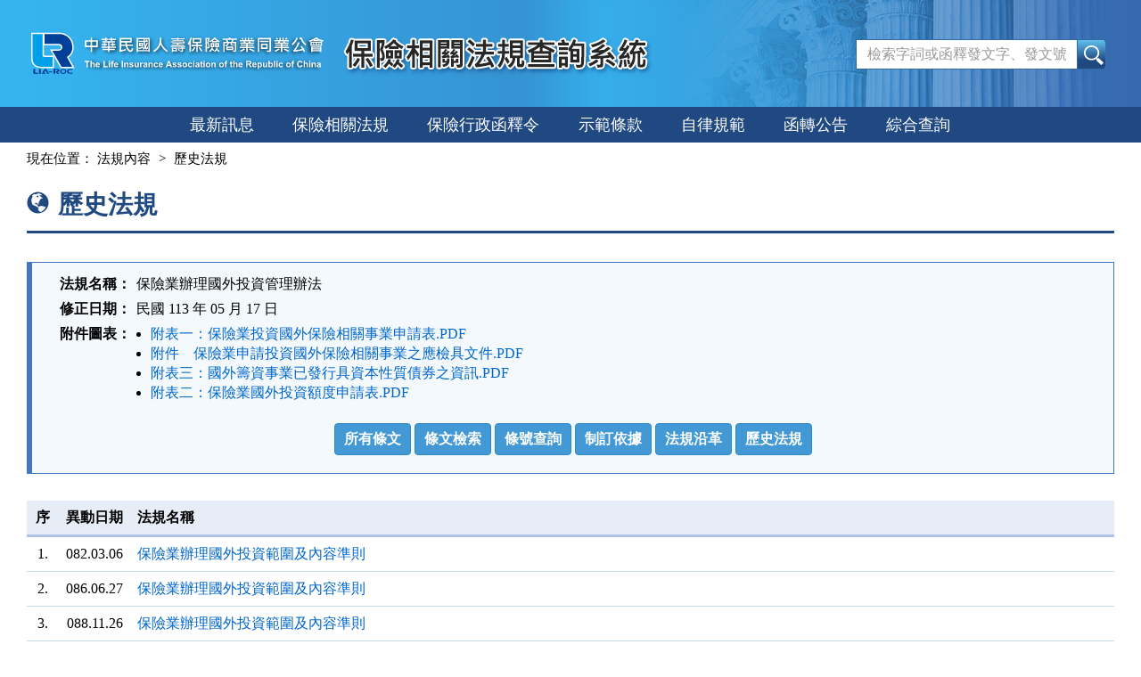

--- FILE ---
content_type: text/html; charset=utf-8
request_url: https://law.lia-roc.org.tw/Law/HistoryList?lsid=FL006772
body_size: 4687
content:

<!DOCTYPE html>
<html lang="zh-Hant-TW">
<head>
    <meta http-equiv="Content-Type" content="text/html; charset=utf-8">
    <meta http-equiv="X-UA-Compatible" content="IE=edge">
    <meta name="viewport" content="width=590">
    <title>保險業辦理國外投資管理辦法-歷史法規-保險相關法規查詢系統</title>
    <link href="/favicon.png" rel="icon" type="image/png" />
    <link href="/css/bundlescss?v=UHdAp1hQAFg71Pv_0U4nFutpBE3nn4tJYsStp7pdcBs1" rel="stylesheet"/>

    <link href="/css/bundlescssprint?v=-u2chX_nQJtH8MvGICyhRswXMPKjWrwRPejWGKqqnsE1" rel="stylesheet" type="text/css" media="print" />

    
</head>
<body>
    <noscript><div class="noscript">您的瀏覽器，不支援javascript script語法，恐影響到網頁的閱讀</div></noscript>
    <a href="#content" class="sr-only sr-only-focusable A1" title="跳至主要內容">跳至主要內容</a>

    <header>
        <div class="nav-system">保險相關法規查詢系統</div>
        <!-- 上方選單 -->
        <div class="collapse navbar-collapse header-nav">
            <div class="nav-con">
                <ul class="nav navbar-nav">
                    <a href="#U" id="AU" name="U" title="功能區塊" accesskey="U">:::</a>
                        <li><span></span></li>
                        <li><span></span></li>
                        <li><span></span></li>
                        <li><span></span></li>

                </ul>
            </div>
        </div>
        <div class="navbar navbar-default header-con">
            <div class="navbar-header">
                <button type="button" class="navbar-toggle myNavbar" data-toggle="collapse" data-target="#myNavbar">
                    <span class="sr-only">Toggle navigation</span>
                    <span class="icon-bar"></span>
                    <span class="icon-bar"></span>
                    <span class="icon-bar"></span>
                </button>
                <!-- logo 圖片-->
                <h1 class="logo"><a href="/"><img src="/images/logo.svg" width="340" height="90" alt="中華民國人壽保險商業同業公會logo"></a></h1>
                <!-- 系統名稱Banner -->
                <div class="sys-name"><img src="/images/logo_system.png" width="355" height="90" alt="保險相關法規查詢系統"></div>
            </div>
            <!-- 整合查詢 -->
            <div class="search-box">
                <div class="navbar-form" role="search">
<form action="/Search/Result" method="post"><input name="__RequestVerificationToken" type="hidden" value="BAbX5dFMkotV1213nKVeDZExFYNn3Nzyr6hnwHg8WNBNIb2gy5hbQf-8UD3RmoeScmLn7Wge-TylGK6DTs7ayURtkD-RT7NucVa4pTKci3w1" />                        <div class="input-group">
                            <input name="keywords" type="text" maxlength="128" id="keywords" accesskey="S" placeholder="檢索字詞或函釋發文字、發文號" class="form-control" />
                            <span class="input-group-btn">
                                <input type="submit" name="btnSearch" value="查詢" id="btnSearch" class="btn btn-default" />
                            </span>
                        </div>
</form>                </div>
            </div>
        </div>
    </header>

    <div class="clearfix"></div>

    <!-- myNavbar 主選單 -->
    <nav class="menu" role="navigation">
        <div class="collapse navbar-collapse menu-con" id="myNavbar">
            <ul>
                <li><a id="New" href="/">最新訊息</a></li>
                <li><a id="InseLaw" href="/Search/LawList">保險相關法規</a></li>
                <li><a id="InsAdmin" href="/Search/InterpretationList">保險行政函釋令</a></li>
                <li><a id="Model" href="/Search/ClauseList">示範條款</a></li>
                <li><a id="Self" href="/Search/SpecList">自律規範</a></li>
                <li><a id="Announcement" href="/Announcement/Index">函轉公告</a></li>
                <li><a id="Total" href="/Search/Index">綜合查詢</a></li>
                <!-- 小螢幕才會顯示 -->
                    <li class="visible-xs"><a href="/Member/Login">登入</a></li>

            </ul>
            <div class="clearfix"></div>
        </div>
    </nav>

    <div class="container-fluid con-bg">
        <div class="content-con" id="content">
            <a href="#C" id="AC" name="C" title="內容區塊" accesskey="C">:::</a>
            

    <div class="text-con">
        <div class="text-title">
            <ol class="breadcrumb">
                現在位置：
                <li><a href="/Law/Content?lsid=FL006772">法規內容</a></li>
                <li>歷史法規</li>
            </ol>

            <h2><span class="glyphicon glyphicon-globe" aria-hidden="true"></span>歷史法規</h2>
        </div>

        
        <div class="law-header">
    <table class="table table-bordered tab-header">
        <tbody>
            <tr>
                <th>法規名稱：</th>
                <td>
                    保險業辦理國外投資管理辦法
                </td>
            </tr>
            
                        <tr><th>修正日期：</th><td>民國 113 年 05 月 17 日</td></tr>
            
                            <tr>
                    <th>附件圖表：</th>
                    <td>
                        <ul>
                                <li><a href="/Law/GetFile/0000368969" title="下載 附表一：保險業投資國外保險相關事業申請表.PDF" target="_blank">附表一：保險業投資國外保險相關事業申請表.PDF</a></li>
                                <li><a href="/Law/GetFile/0000368972" title="下載 附件　保險業申請投資國外保險相關事業之應檢具文件.PDF" target="_blank">附件　保險業申請投資國外保險相關事業之應檢具文件.PDF</a></li>
                                <li><a href="/Law/GetFile/0000368971" title="下載 附表三：國外籌資事業已發行具資本性質債券之資訊.PDF" target="_blank">附表三：國外籌資事業已發行具資本性質債券之資訊.PDF</a></li>
                                <li><a href="/Law/GetFile/0000368970" title="下載 附表二：保險業國外投資額度申請表.PDF" target="_blank">附表二：保險業國外投資額度申請表.PDF</a></li>
                        </ul>
                    </td>
                </tr>




        </tbody>
    </table>
    <a id="lawmenu" class="sr-only">法規功能按鈕區</a>
    <ul class="law-menu hidden-print">
        <input name="__RequestVerificationToken" type="hidden" value="gdxC6-GK5u5udZ3FXYfxxRE7IM28mzpngrZJdhsqphW8cAm_5oc2Nubjgni9x3MMjnVUlsjsuAGPXYGRJYQ8s9ZizpvTXlFDfzYyKgxBGLk1" />
        <li><a href="/Law/Content?lsid=FL006772" class="btn btn-default">所有條文</a></li>

        <li><a href="/Law/ContentSearch?lsid=FL006772" class="btn btn-default">條文檢索</a></li>
        <li><a href="/Law/ArticleNoSearch?lsid=FL006772" class="btn btn-default">條號查詢</a></li>
            <li><a href="/Law/SourceOfLaw?lsid=FL006772" class="btn btn-default">制訂依據</a></li>
        
        <li><a href="/Law/Source?lsid=FL006772" class="btn btn-default">法規沿革</a></li>
            <li><a href="/Law/HistoryList?lsid=FL006772" class="btn btn-default">歷史法規</a></li>

    </ul>
</div>

        <table class="table table-hover tab-list tab-news">
            <thead>
                <tr>
                    <th width="1%">序</th>
                    <th width="6%">異動日期</th>
                    <th>法規名稱</th>
                </tr>
            </thead>
            <tbody>
                    <tr>
                        <td>1.</td>
                        <td>082.03.06</td>
                        <td><a href="/Law/HisContent?lsid=FL006772&amp;date=19930306">保險業辦理國外投資範圍及內容準則</a></td>
                    </tr>
                    <tr>
                        <td>2.</td>
                        <td>086.06.27</td>
                        <td><a href="/Law/HisContent?lsid=FL006772&amp;date=19970627">保險業辦理國外投資範圍及內容準則</a></td>
                    </tr>
                    <tr>
                        <td>3.</td>
                        <td>088.11.26</td>
                        <td><a href="/Law/HisContent?lsid=FL006772&amp;date=19991126">保險業辦理國外投資範圍及內容準則</a></td>
                    </tr>
                    <tr>
                        <td>4.</td>
                        <td>089.10.02</td>
                        <td><a href="/Law/HisContent?lsid=FL006772&amp;date=20001002">保險業辦理國外投資範圍及內容準則</a></td>
                    </tr>
                    <tr>
                        <td>5.</td>
                        <td>089.12.12</td>
                        <td><a href="/Law/HisContent?lsid=FL006772&amp;date=20001212">保險業辦理國外投資範圍及內容準則</a></td>
                    </tr>
                    <tr>
                        <td>6.</td>
                        <td>091.12.30</td>
                        <td><a href="/Law/HisContent?lsid=FL006772&amp;date=20021230">保險業辦理國外投資範圍及內容準則</a></td>
                    </tr>
                    <tr>
                        <td>7.</td>
                        <td>092.11.10</td>
                        <td><a href="/Law/HisContent?lsid=FL006772&amp;date=20031110">保險業辦理國外投資範圍及內容準則</a></td>
                    </tr>
                    <tr>
                        <td>8.</td>
                        <td>093.06.30</td>
                        <td><a href="/Law/HisContent?lsid=FL006772&amp;date=20040630">保險業辦理國外投資範圍及內容準則</a></td>
                    </tr>
                    <tr>
                        <td>9.</td>
                        <td>094.11.22</td>
                        <td><a href="/Law/HisContent?lsid=FL006772&amp;date=20051122">保險業辦理國外投資範圍及內容準則</a></td>
                    </tr>
                    <tr>
                        <td>10.</td>
                        <td>097.03.12</td>
                        <td><a href="/Law/HisContent?lsid=FL006772&amp;date=20080312">保險業辦理國外投資管理辦法</a></td>
                    </tr>
                    <tr>
                        <td>11.</td>
                        <td>097.10.22</td>
                        <td><a href="/Law/HisContent?lsid=FL006772&amp;date=20081022">保險業辦理國外投資管理辦法</a></td>
                    </tr>
                    <tr>
                        <td>12.</td>
                        <td>098.12.29</td>
                        <td><a href="/Law/HisContent?lsid=FL006772&amp;date=20091229">保險業辦理國外投資管理辦法</a></td>
                    </tr>
                    <tr>
                        <td>13.</td>
                        <td>099.08.31</td>
                        <td><a href="/Law/HisContent?lsid=FL006772&amp;date=20100831">保險業辦理國外投資管理辦法</a></td>
                    </tr>
                    <tr>
                        <td>14.</td>
                        <td>099.10.19</td>
                        <td><a href="/Law/HisContent?lsid=FL006772&amp;date=20101019">保險業辦理國外投資管理辦法</a></td>
                    </tr>
                    <tr>
                        <td>15.</td>
                        <td>099.12.17</td>
                        <td><a href="/Law/HisContent?lsid=FL006772&amp;date=20101217">保險業辦理國外投資管理辦法</a></td>
                    </tr>
                    <tr>
                        <td>16.</td>
                        <td>100.08.18</td>
                        <td><a href="/Law/HisContent?lsid=FL006772&amp;date=20110818">保險業辦理國外投資管理辦法</a></td>
                    </tr>
                    <tr>
                        <td>17.</td>
                        <td>101.05.11</td>
                        <td><a href="/Law/HisContent?lsid=FL006772&amp;date=20120511">保險業辦理國外投資管理辦法</a></td>
                    </tr>
                    <tr>
                        <td>18.</td>
                        <td>102.05.03</td>
                        <td><a href="/Law/HisContent?lsid=FL006772&amp;date=20130503">保險業辦理國外投資管理辦法</a></td>
                    </tr>
                    <tr>
                        <td>19.</td>
                        <td>103.04.22</td>
                        <td><a href="/Law/HisContent?lsid=FL006772&amp;date=20140422">保險業辦理國外投資管理辦法</a></td>
                    </tr>
                    <tr>
                        <td>20.</td>
                        <td>103.10.07</td>
                        <td><a href="/Law/HisContent?lsid=FL006772&amp;date=20141007">保險業辦理國外投資管理辦法</a></td>
                    </tr>
                    <tr>
                        <td>21.</td>
                        <td>103.12.19</td>
                        <td><a href="/Law/HisContent?lsid=FL006772&amp;date=20141219">保險業辦理國外投資管理辦法</a></td>
                    </tr>
                    <tr>
                        <td>22.</td>
                        <td>104.08.14</td>
                        <td><a href="/Law/HisContent?lsid=FL006772&amp;date=20150814">保險業辦理國外投資管理辦法</a></td>
                    </tr>
                    <tr>
                        <td>23.</td>
                        <td>105.03.31</td>
                        <td><a href="/Law/HisContent?lsid=FL006772&amp;date=20160331">保險業辦理國外投資管理辦法</a></td>
                    </tr>
                    <tr>
                        <td>24.</td>
                        <td>106.06.14</td>
                        <td><a href="/Law/HisContent?lsid=FL006772&amp;date=20170614">保險業辦理國外投資管理辦法</a></td>
                    </tr>
                    <tr>
                        <td>25.</td>
                        <td>107.11.21</td>
                        <td><a href="/Law/HisContent?lsid=FL006772&amp;date=20181121">保險業辦理國外投資管理辦法</a></td>
                    </tr>
                    <tr>
                        <td>26.</td>
                        <td>108.12.31</td>
                        <td><a href="/Law/HisContent?lsid=FL006772&amp;date=20191231">保險業辦理國外投資管理辦法</a></td>
                    </tr>
                    <tr>
                        <td>27.</td>
                        <td>110.06.01</td>
                        <td><a href="/Law/HisContent?lsid=FL006772&amp;date=20210601">保險業辦理國外投資管理辦法</a></td>
                    </tr>
                    <tr>
                        <td>28.</td>
                        <td>111.01.28</td>
                        <td><a href="/Law/HisContent?lsid=FL006772&amp;date=20220128">保險業辦理國外投資管理辦法</a></td>
                    </tr>
                    <tr>
                        <td>29.</td>
                        <td>111.05.20</td>
                        <td><a href="/Law/HisContent?lsid=FL006772&amp;date=20220520">保險業辦理國外投資管理辦法</a></td>
                    </tr>
                    <tr>
                        <td>30.</td>
                        <td>112.02.16</td>
                        <td><a href="/Law/HisContent?lsid=FL006772&amp;date=20230216">保險業辦理國外投資管理辦法</a></td>
                    </tr>
               
            </tbody>
        </table>

    </div>


        </div>
        <div class="clearfix"></div>
    </div>

    <footer>
        <p id="gotop"><a href="#">回上方</a></p>
        <div class="footer-con">
            <a href="#Z" id="AZ" name="Z" title="網站資訊區塊" accesskey="Z">:::</a>
            <p class="address">
                中華民國人壽保險商業同業公會<br>
                公會會址：台北市松江路152號5樓 (104)<br>
                <span>電話：(02)2561-2144</span><span>傳真電話：(02)2567-2844</span><br>
                歡迎光臨瀏覽本會網站。引用資料時，請註明資料來源，請確保資料之完整性，不得任意增刪，亦不得作為商業使用。
            </p>

            <div class="visitors">
                瀏覽人次：17912154
                <br />
                最後更新時間：115.01.17
            </div>
        </div>
    </footer>

    <script src="/js/bundlesjs?v=yRPgYQ3ob_1MXFk8WAKC0xER6XXCwqxoM_ON0VYbiNE1"></script>

    
<script>
        $(function () {
            $("#btnSearch").click(function () {
                var kw = $("#keywords").val();
                //全文檢索字詞格式綜合判斷
                if (checkKw(kw)) {
                    alert("關鍵字不可有特殊符號");
                    return false;
                }
                return true;
            });


            //提示訊息
        })
</script>
</body>
</html>

--- FILE ---
content_type: image/svg+xml
request_url: https://law.lia-roc.org.tw/images/logo.svg
body_size: 144764
content:
<?xml version="1.0" encoding="utf-8"?>
<!-- Generator: Adobe Illustrator 16.0.0, SVG Export Plug-In . SVG Version: 6.00 Build 0)  -->
<!DOCTYPE svg PUBLIC "-//W3C//DTD SVG 1.1//EN" "http://www.w3.org/Graphics/SVG/1.1/DTD/svg11.dtd">
<svg version="1.1" xmlns="http://www.w3.org/2000/svg" xmlns:xlink="http://www.w3.org/1999/xlink" x="0px" y="0px" width="340px"
	 height="90px" viewBox="0 0 340 90" enable-background="new 0 0 340 90" xml:space="preserve">
<g id="圖層_3" display="none">
	
		<rect x="-6.429" y="-5.313" display="inline" fill="#E8437E" stroke="#000000" stroke-width="16.035" width="351.786" height="106.474"/>
</g>
<g id="圖層_2" display="none">
	<path display="inline" fill="#FFFFFF" stroke="#FFFFFF" stroke-width="3" d="M6.555,23.148h11.198
		c0,7.512-0.106,21.167-0.053,22.77c0.053,1.604-0.471,2.949,3.024,3.013c3.483,0.065,8.195,0,8.195,0v11.114
		c-2.382-0.013-4.754,0.011-7.18,0.011c-7.32,0.019-15.354,0.437-15.237-10.377C6.502,37.307,6.555,23.148,6.555,23.148z"/>
	<path display="inline" fill="#FFFFFF" stroke="#FFFFFF" stroke-width="3" d="M20.019,23.191l17.952,0.042
		c0,0,10.3,0.716,12.758,11.252c2.447,10.526-5.76,14.392-5.76,14.392l6.134,11.178H39.06L28.781,42.029h6.688
		c2.49,0,4.414-1.87,4.478-3.601c0.063-1.731-1.026-4.082-4.061-4.113H20.019V23.191z"/>
	<path display="inline" fill="#00A0E9" d="M6.555,23.148h11.198c0,7.512-0.106,21.167-0.053,22.77
		c0.053,1.604-0.471,2.949,3.024,3.013c3.483,0.065,8.195,0,8.195,0v11.114c-2.382-0.013-4.754,0.011-7.18,0.011
		c-7.32,0.019-15.354,0.437-15.237-10.377C6.502,37.307,6.555,23.148,6.555,23.148z"/>
	<path display="inline" fill="#004098" d="M20.019,23.191l17.952,0.042c0,0,10.3,0.716,12.758,11.252
		c2.447,10.526-5.76,14.392-5.76,14.392l6.134,11.178H39.06L28.781,42.029h6.688c2.49,0,4.414-1.87,4.478-3.601
		c0.063-1.731-1.026-4.082-4.061-4.113H20.019V23.191z"/>
	<g display="inline">
		<path fill="#004098" d="M7.421,62.354h2.083v4.358h3.163v1.153C6.395,67.865,7.421,68.796,7.421,62.354z"/>
		<rect x="13.714" y="62.354" fill="#004098" width="2.127" height="5.512"/>
		<path fill="#004098" d="M20.917,66.712v1.153h-4.028c0.897-1.697,1.581-2.938,2.468-4.636c0.566-1.177,2.757-1.124,3.152-0.013
			l2.383,4.648h-1.87l-2.104-4.136l-1.592,2.982H20.917z"/>
		<rect x="24.859" y="65.141" fill="#004098" width="3.569" height="1.089"/>
		<path fill="#004098" d="M33.322,66.712l1.154,1.153h2.222l-2.148-2.146c0,0,2.148-0.086,2.148-1.732
			c0-1.633-2.404-1.633-2.404-1.633h-0.972v1.015c0.662,0.073,1.314,0.288,1.325,0.832c0,0.557-0.663,0.792-1.325,0.889V66.712z
			 M29.945,62.354v5.512h2.051v-2.479l1.326,1.325v-1.623c-0.663,0.095-1.326,0.052-1.326,0.052v-1.785c0,0,0.663-0.063,1.326,0.013
			v-1.015H29.945z"/>
		<path fill="#004098" d="M40.952,62.257c1.977,0,3.472,1.281,3.472,2.853c0,1.569-1.496,2.841-3.472,2.841v-1.047
			c1.325,0,2.051-0.747,2.051-1.794c0-1.059-0.727-1.796-2.051-1.796V62.257z M40.952,62.257L40.952,62.257v1.057l0,0
			c-1.336,0-2.063,0.737-2.063,1.796c0,1.047,0.727,1.794,2.063,1.794l0,0v1.047l0,0c-1.988,0-3.473-1.271-3.473-2.841
			C37.479,63.538,38.964,62.257,40.952,62.257z"/>
		<path fill="#004098" d="M51.273,64.04v-1.451c0,0-0.213-0.235-2.223-0.235c-1.998,0-4.006,0.683-3.974,2.84
			c0.031,2.191,3.034,2.735,4.199,2.672c1.165-0.075,1.357-0.159,1.998-0.234v-1.463c0,0-0.94,0.597-2.063,0.629
			c-1.122,0.044-2.446-0.545-2.468-1.656c-0.011-1.101,1.047-1.785,2.254-1.806C50.215,63.324,51.273,64.04,51.273,64.04z"/>
	</g>
	<g display="inline">
		<text transform="matrix(1 0 0 1 63.2061 42.3672)" fill="#FFFFFF" font-family="'MicrosoftJhengHeiBold'" font-size="18.4764">中華民國人壽保險商業同業公會</text>
		<text transform="matrix(1 0 0 1 64.7061 60.5098)" fill="#FFFFFF" font-family="'Arial-BoldMT'" font-size="10.008">The Life Insurance Association of the Republic of China</text>
	</g>
</g>
<g id="圖層_2_拷貝">
	<g>
		<path fill="#FFFFFF" stroke="#FFFFFF" stroke-width="3" d="M6.555,23.148h11.198c0,7.512-0.106,21.167-0.053,22.77
			c0.053,1.604-0.471,2.949,3.024,3.013c3.483,0.065,8.195,0,8.195,0v11.114c-2.382-0.013-4.754,0.011-7.18,0.011
			c-7.32,0.019-15.354,0.437-15.237-10.377C6.502,37.307,6.555,23.148,6.555,23.148z"/>
		<path fill="#FFFFFF" stroke="#FFFFFF" stroke-width="3" d="M20.019,23.191l17.952,0.042c0,0,10.3,0.716,12.758,11.252
			c2.447,10.526-5.76,14.392-5.76,14.392l6.134,11.178H39.06L28.781,42.029h6.688c2.49,0,4.414-1.87,4.478-3.601
			c0.063-1.731-1.026-4.082-4.061-4.113H20.019V23.191z"/>
		<path fill="#00A0E9" d="M6.555,23.148h11.198c0,7.512-0.106,21.167-0.053,22.77c0.053,1.604-0.471,2.949,3.024,3.013
			c3.483,0.065,8.195,0,8.195,0v11.114c-2.382-0.013-4.754,0.011-7.18,0.011c-7.32,0.019-15.354,0.437-15.237-10.377
			C6.502,37.307,6.555,23.148,6.555,23.148z"/>
		<path fill="#004098" d="M20.019,23.191l17.952,0.042c0,0,10.3,0.716,12.758,11.252c2.447,10.526-5.76,14.392-5.76,14.392
			l6.134,11.178H39.06L28.781,42.029h6.688c2.49,0,4.414-1.87,4.478-3.601c0.063-1.731-1.026-4.082-4.061-4.113H20.019V23.191z"/>
		<g>
			<path fill="#004098" d="M7.421,62.354h2.083v4.358h3.163v1.153C6.395,67.865,7.421,68.796,7.421,62.354z"/>
			<rect x="13.714" y="62.354" fill="#004098" width="2.127" height="5.512"/>
			<path fill="#004098" d="M20.917,66.712v1.153h-4.028c0.897-1.697,1.581-2.938,2.468-4.636c0.566-1.177,2.757-1.124,3.152-0.013
				l2.383,4.648h-1.87l-2.104-4.136l-1.592,2.982H20.917z"/>
			<rect x="24.859" y="65.141" fill="#004098" width="3.569" height="1.089"/>
			<path fill="#004098" d="M33.322,66.712l1.154,1.153h2.222l-2.148-2.146c0,0,2.148-0.086,2.148-1.732
				c0-1.633-2.404-1.633-2.404-1.633h-0.972v1.015c0.662,0.073,1.314,0.288,1.325,0.832c0,0.557-0.663,0.792-1.325,0.889V66.712z
				 M29.945,62.354v5.512h2.051v-2.479l1.326,1.325v-1.623c-0.663,0.095-1.326,0.052-1.326,0.052v-1.785
				c0,0,0.663-0.063,1.326,0.013v-1.015H29.945z"/>
			<path fill="#004098" d="M40.952,62.257c1.977,0,3.472,1.281,3.472,2.853c0,1.569-1.496,2.841-3.472,2.841v-1.047
				c1.325,0,2.051-0.747,2.051-1.794c0-1.059-0.727-1.796-2.051-1.796V62.257z M40.952,62.257L40.952,62.257v1.057l0,0
				c-1.336,0-2.063,0.737-2.063,1.796c0,1.047,0.727,1.794,2.063,1.794l0,0v1.047l0,0c-1.988,0-3.473-1.271-3.473-2.841
				C37.479,63.538,38.964,62.257,40.952,62.257z"/>
			<path fill="#004098" d="M51.273,64.04v-1.451c0,0-0.213-0.235-2.223-0.235c-1.998,0-4.006,0.683-3.974,2.84
				c0.031,2.191,3.034,2.735,4.199,2.672c1.165-0.075,1.357-0.159,1.998-0.234v-1.463c0,0-0.94,0.597-2.063,0.629
				c-1.122,0.044-2.446-0.545-2.468-1.656c-0.011-1.101,1.047-1.785,2.254-1.806C50.215,63.324,51.273,64.04,51.273,64.04z"/>
		</g>
	</g>
	<g>
		
			<image overflow="visible" opacity="0.65" width="1168" height="199" xlink:href="[data-uri]
GXRFWHRTb2Z0d2FyZQBBZG9iZSBJbWFnZVJlYWR5ccllPAAA1m5JREFUeNrsvQ1z27DONApK7vn/
v/dpLN55Z07m6jAAdhekHCeVZjxpkza2KBIfi8XC7L7u677u677u677u677u677u677u677u677u
677u677u677u677u677u677u677u677u677u677u677u677u677u677u677u677u677u677u677u
677u677u677u677u677u677u677u677u677u677u677u677u677u677u677u677u677u677u677u
677u677u677u677u677u677u677u677u677u677u677u677u677u677u677u677u677u677u677u
677u677u677u677u677u677u675+w9XuJbiv+7qv28Z8ufr96O7rvu7rvu7rvu7rvu7rvu7rvn53
4rfyXu8k8r5+wznp9/r8E2t928Kfv5/7vTb3Ob2vH7GP7z201h70f/S+b7v4ns+g3+f23lfftJb9
XpR/8576vS6lNWg/dK1/M0DS32id2i9co/6Lzvxvs4XtPr+3XXzRmrY3+Xx30nUnUb/1XPd7je71
/cd98k9a3zuP/kfXq90P/Vc+7DuhunZ9foPR7hfc728Pxvo379vbFr5+3707QPcOIEn7Qefz1Tbx
Tjj/jbin3+vxo9e+/eK17t/8/+99eJ/3n5pLK2u7mg37o4Gm33Do24seeP+Fz7G98N5m36u/mYH4
jc6ui2vQ/pFgohfWt7+hHfgttrD9kP/7Hbauf/PeuROA1+6VV3+G/sPO+8rf0X/AHmxv+rteuT59
8f39C+DIyoS3/eC99y5+/KfnNT85n2bWrL1wvX4kyPSTjebViW1/8wf9XQalv/D3vyKA+I0AyZV7
txHr9FPXVFm3/kb24l+whVclAlcnGFdUqV6VCLTJdXgnba8rg7eqL14J5rQLnsUrz3170e+5om2/
v3CvXnEev+OZfTeb5l+LCd/Jt78rS+wqEKl/wzp+R7HopxRhV55/9t/O5BbvvFYvP6Tf8bnbonvr
Ew//u5/XFU7xVa0C3xnI/lSAZNZg9QXrpfzsJ69jJ3/2anvx221hu+Bn3xWAzQZZM/+/F+3bjK38
rTZxpb9Y7ffUz9G/6ey3i//fav89e/+vjhlfYdvaRWf1Kvv5L8SEV9jFq855+4Y9t2pP9kXffxfw
46q1e+d8ekUsrcbaXfj7jwaZfiK4VE10Z5Op/k0PeEVl+aeCSysN0W8BSNgASzVaXdhHjfzeSqDj
O9bWW7Po63fYi99uC9vi71XP81VJ1Irvr7KRzF56V6DpKpuorNmV502x0Yr/YtZiZXKwmm3divv5
ikTgSuBktb38qYn9XTT7frvYv2EftjdfP2Wd+sVnfLWPbpPn8Tvj4yvWtBoXZffcye/ZG63Z2x7a
1RvgOx74K5PGFQehGmgy9zljwGYYIernUozEuwMk6rqp68qs0/mrchbfzf6ooBICml5hL1rhOc3a
wlcFB23iLM8GWLOVqSuCzysTAeWMV33sT7OJ0dqp/mQWwLjqM1XOfNUXX8W2rpxfZb+uOGdXsxEr
tnI1OHJlu3CffC7e9+6i2XWx4sxZfBewqS9cx9Ux4Ew+swJoUtaO8R/fzWKq5NLVXIf1ryiHeGfm
148ElyqJFDpgvfjQr0ys2qI1mEkAZu5t1Xsxhqj6uX4yQIKC2GjdFPDDiOCrOeuVreOVgdgqDQ0F
UBr/nK31bICmnDPVFq5ygFfeW9XWzVTzqlXrKwChSiLAPpeqXWT21avs4mqbiPbxTOxhxc866+NY
cKkvXKfVgIjy/RWgXyX5rgBNVzAPVwEiV+rRzbKU7qLZ98WKfeE+rPiO9o3rVgVPZmMlFPOxfqjq
q9vEmqh+5DukFir2QFlnxs9m68acwbcCmX4CuFRJpJiHvoqdsOLBzlTh2qRhUROjSoBTDd5mDFK2
b9Q/Xw2QzDpAFQxBhivba97LwPdWr1+7cA0zAAl9n13ffrE9VPaxTeylq+3gjL1j7N9sINzEPTX7
577ATprgT5vxgPJ328VVNpFNntAZY9dkhgVZBbma6WD6CpCpyrKqgsMKm3M2NlESpZXsQ/YelbP6
LmLAs/bQCrbvp8aEr4oVr9yP1T15lexHlYCwOmdUcmDFP69aUwQqVQrdq4GSVtyvTH7D+pZsfRSf
+yNa5t4ZXGLoq0zwq6CJvXgwqg+1WoVbgayqwNJstWJ1Mqu0DDQCJHk1QHJFsBAZLWTIGHBp5sXs
we8cEc8mV0cCKB2ivVipi6PYwQZsYZ+wh1fcG5PAs3avLbCxCkBXAYCYALUCksyAx+qeaj/UJiLf
PgPAMf5vBeDFJhcZc6GL5382PlBBEPUcq2d5BthVAaerGDhVRr9Nfv9KYEmNFWft3k+JCb87VmRj
7hnQ47vBpSqAsvJ8K/HPClC0wryt+pKrAKYZUEmJi5oILqmvHwcyPX4AoFQJhCOnkAVXTOD5+f12
+jr+rkYCHtUgTD0ISvA/Uwla+V6MwW5Wa1+4EiD5jsBhxmApCcv42oavzfm7EYb3qlHK6ihQtI7H
f+/tDCQdzs/YpKvZGpaP6gSrzs8cG2jkWZwBzcz46pECOLGBsAowrWAcsWBnFrBFz8uKdnET1vrK
ZKtfbBNbsKdbYc3U88b4v4odmA14D+KZKGyXKtt8VdEN+fJOPqMqyIRshGJPV4DuSkK/CmxSmUro
rDQyNvxJRbNVtvHqWFGxR+pevKJtbhVbqeKHx9iP3asrYr4Va9zAGT2vwyHEkiviyGqOvSIOQv42
2zeHcUXsRsR3nXxevx5caqKxQhthW/zAWYPerCZmWQWVms0llSptD23MCltKdXgGgu7mGPBsv2xg
32wCQHJ1ENHJpMACw3QYZt5kyZQHJm3B9xDINJOArqxeoeD1CNbvE0g6/vue56+Z3Zh1nkyypTpA
7zOyCeYYHLEB04pkSQU9lEr+1X31THKqVAK959OcZFUBkNlzrQSwV9vETu7j7Hx7AJMRNjHbj97e
UT+rt0+UJNn7994ei4Lc5vyM9VNsPFM9e23yd6OECcUdiJ2g2oQmJlxqtV31xVdNJFbYSmor+tVF
s3dnMCmMpaMQK6pra+JerArSr9iDs/vwIN+zJbkLAyxdBYhW9nG0Li3xtwzApMaRM51ADJi0ARuh
Yg1H8LUl59NIkCkDml4CMr0aXKomkdVNUEmosoDqCAJ39FAr96kEDGxCyVTrKr3WCluAAfYYFDf6
fN6aZgEEk0ixANOrg4cMWBpZNee9myHjlgAW47p5LxXkXTUavk2soRGA3HF6PYd7OobfxQJMq0AY
xhHO2MKRtWUFW1cBzWbtPRtgsdXWKmiuJqhdTAQ8f4UCaRU8ZgKr1QBTL/w7xpecbeIYzGVJ1Oe9
zAacnQg4Ecjk7cfN5gHlw4l1Dmd/HYL9mimSscUrtjVYYS6xrUNmNb1O9HsRwOTd+2b1JFNN6it+
uDpMg2FEoKKZB8gqRTMVYHp1nMgUIc3y4lkWKx6DrVwJfqD9uJJFV2mFY/OUFuxPBDAx97MqFqqe
eVZWZvSrZ/8RxZJVgKnaCaSAzGxMhMClzNcezt8zoKkRhZ5vZTO9AlyqKtEzCONGfmWCq+xAjAkW
g0pXE0W0+TfSsCioKoPQGxngzIJLozPbyIAiYy5FBiMCTCosuO8GlzKDdZw+ezefaeM5umjd9uDP
G2l0Z0Yjrx4VnwULhwMqne1CBDKZAzjNgEnISbJBcpZs9gBIP4aAdAvAs5XAGQKF1SRA0Q6aSUpn
ElP25SUCRwBEGUhMGdvInO3NatX8Cng0CxR7QVyWEPTEl6i+gwV22JaCCFhifX9k87rjO6IEoQqE
V5NPBRRW9MKUWIht3a/8rmqbJhsXrgSYZtg6jOZcBL5u4LyMIAhTNEP2TwFv321aHONLxvO+ObbR
CLBztgDEgksrmWJd9CcZ2+QI/LCRAJNiOysxn3LelaEU2b5qQzxyBLFktLcYZhfaF21iPavF9Mim
HUmOMb62YR1ZIN0DmSKg6RKA6UpwSWUkMIKuzXg2BUIU0QNvQYKl9iJXx0Cr9Dy1RUlNthVwSQ3g
DsNUweirRytnABIEjlSSp+8AlsxZvwgUGYGmI1k7C9Zsd77uwVqybSJVsLkS7LJB17h2z//ey/lr
++/X6DoCwz4LwmTAM5v0RrZwrMCNn525pxnQrE0Cw9VWroqoqwJaqkllFqz14Cx7yX8nwLsseMqA
ZLWIwVbMqowlFljygOEW+JXx82eB526Y2RUF5dEzRuAS286IAOUj8R0tSBCYOKjCut6K57EKVHn2
q3JujQSdGKbaAWKbCFhSE02WUTzjc6vJvBnXpj4WzJrFLJuK3WNsnpKMvxpYMtImjrFiC/xLxAib
BT2u1mKq7EcWlNscf5wV45jYCeWDmS+a7SBQdGaztUEF2C2IMzOQSS3AogLEJvj2yDa0SV/7TP6+
EXEBozeHdKKXgkxXgEsqoshsjsiJqqgiSqiiAKtZrKvCCgkyB6JC0VMBtpYE+or2g1KRZN4PVZc9
I858vgZApejrZu/JXkKBqgeKjEybcQ96lSlLjGz2YpMsdSRyZby0Ci6d99x5/cbXB0gYmaRy1rZm
7TCMPfRsoRcktROI1oaqZsQYXHV/M8CwGtDOUvhXiaYybZkRODIGaZEOU0vAYw84zmxkhSWLzsIq
cMkLdEeg2PP1PUlKz/e8J/4kij/Yau9hOXvJe4ZtQcD7NJ+lOfqSMR5S2mVUxvkMOKy0byo6fAy4
xLR0HYaZNxnY2cDzz4plVd2bVTpDXSj4oDh9BIiVc4yKZWoy+c4DXw6ygBb5l1a0RWxr9cyk16tA
TsTufAYx09knqwBTpqu5CS+lwMvG1gz7dSRpPINnEgFwbD6ttL6ZcSx4NkdEuaLnaz/3zjPwt08H
UMpilMNyrSuPwZmBTMsAptXg0grGAcviUSoOzANHgbtnYA/DkyqYaQBsALa60sJWfVlwSRU4Uysp
Hm3Xo6J6yTdKnhSABBnbK85TlkhloMhmPtMm0gvqwbqd1+VxWquH8z11/RTbURmzjKotETg3Akqf
X7cTwJQBp83yvudesKlNsInZs4jApT7YP2//HcG9VWwfC7KrwPAegPIM2MS0P1Smbx2mCUwrrZls
0NaSQBXZRc9GNqKQo0zWU+woaxM/12m3r8zDqLqK7GEEtmdBJwKXohdiLqFkztu/yO5tpz30HPxH
5DeYdhkU1zDnlQWLq+e4CzFRFTSOElVWt4V5/juZ2BsZ21QTfQUAMRJkfwYxe9TmapN2zwOO3xVg
QmDdkcSKz6Cg1CzX9VNys0as46sYTJ08+xkoh3yxCQCTgQIiWtvdNJIF0zFkpL2M1uYJnsEBCrXK
oAiEHSgyADuwDVkxyQRf6+UbW5L/RppMXi48xuZIvmIZwLQSXFJptOr0HsaJKohi9sA3+8r8aER1
BE126QILgQkYUOV0N74nlE2GmMCxie83ornnQ7U7qO6I4DbB4SGQJEueKsylFdMOUPLqoeHPAQzJ
mChesuBV6B8OoHR+ecZ3WwAuzU4WYtcwA5b2AFiKfucWOM++yKArAAyb7B5JQOCBZs1y4cAZX8Iw
DvckAFCSKzWJNdOZSwf5d7ay3Jxn1QKAyWurySr3CDz2znhLgit23DsCnJREKrKJ4356BvbQS0oZ
P5KtTUsqmVkg2R37zBbb2OLaM3idf8fhrFXWLmOmtXPspgvJV8+x2RyLmwWaUDsXw8JBbZpqsllp
l1kJMrEaS0cSH3oxupfwo3Ps+ZLM5l3BXqoOAFLXNgOWzrHi5sSJ589wOJ9ZYX6ordUVDabsZ2hK
HKPBGRUrnuDzHERuyAAk0f5FRUVlYhyjU+etkwdUfr4+AgApY9Iwz1YdfMXYTfZ1zhVZrOGZvD5O
f87yX8+XZLpMRgJ4S+L5FeASuzmZZBFtEhVhHI1YVK33gKUxiEf0+azX3pJD0oQq5C4kWEylBYE9
GXsJ0QzV9/McXvRMlFaGaK+MAAkKJlQtKcb5t8LZ6qLBOoMhmbD9iGy3ZN3Orz8OwPQQnBsKFljn
wQQiWSKKgKV9uJ/o2ezOOjbjR0sze4EF3tlk19tHEctic+7NFoNlyPZHycAOknxGk0lhOFlSxWNt
KtP+lgEjTCX2cKpVCFh6BOf6QaytwvDKGAwqwBQFulEAtyWAOwMuIT8SxR/dAXSPoLgSFXiYmIgB
lzLf8TGs0wgqPYMCj+fjKnoWu9V0JRVwiWVxM8BS9r2snSbTJ2Hau5SW1u8GmCr6NhHIHjEQR4DJ
K4p4a5XZu0eQtK+QS1gJLmWFjoOMFT27aMGebEkxki38VNo1WXCpCeveQX6CfLK3ZhHA1EBeyOa/
DPCBhlu15L3N+C6UM/CbFTM/iCKsGT8pUwGUmNx6JwHnx/B/WOYSApX24Oe75UymzThdpkz0+0e0
xVVGPc8CSw8SXIkSqj1A8RE1jZ0gYgFqzTAQkCF5AKAp2vhmnN4HK3KqqOcfzoE7kkQg6wlnwKU9
AUkeRPI0qyVii4KILDkZDRVqifTozl7yORrVP6evf4I1zBB9pQ0OOQ9lGgZqKfSSq//3+pvYERt+
VySmPMtYQgBblvxGya45IDtq48lAs5k+eROqTXuQADyMb3XNklQEMjF7qzKsAFWWR2AE2YtjAAQt
SbA8YOlP0UY249mDka+cYS55rKXz+kXP8+n4E88ejvvtT1Kk8M6LWa519AzijJEtwDBWGhn/jHbv
8/N/OInnWHjL2gnZ1l3U5poNKagAxMwZNgFMYlhKnlDr0+I2TU/cO9JEVNh0ih6LqneoMrAZtghi
2jyTfYliwtHu/UnAdcbeXQUuqaBJpCubge1RMTKyjaiImxVtGear2so1u/5Ih5MtVHjPYrSFB2CP
sLlvxDbOgFA2NkN2c9xjT8Os2QjcGNdFIWVUW98yYOlRICJUCjkfztfxewyTydMkHn0SApWWTXye
BZcUMa2ZCR+bcXRW5nB5D9wLQjenQpKBS4dxk0Mi9gprRLKNHyWUOwgyvWCzg8ppZAAbUcX2kNwo
kToDSh+genokgYQHLP0BDJydqFIxlZCZoIEdYe2h3B+kQxl/75h8Zqyl8RUFYgp9nBXiU4XklWqe
ByxtCSibTQ7xWsiY/aFUtBpwlo8A7LMhGY/YMNvAgmFZWYqDqgBnGUAcgSA7wYZQJ64oY4tZttLh
AMXnCjNKiseKYA9YJJlt/OPYyWxtmTUy4ydsKXYUsTl381s/Pq/nsGcVe/hn+Ho+c2xxy2PuRuBS
di4U3SfP7j0cuzcmnlsA0lXa0zMwGLV3Vc4tyz4009hK6FyPzzbSuBmLPgqTjmnvYtiGq4ClBhL5
cb0P41tIPKaNJXuyAbv3J/jqxYWz4NIV2pwdFCE7ASxF52K0jUcSZ29EjsLsxVntJbUIrBQeR7/8
QYBLRrB0ELATgSAK6NGEPaXInBwOQYNleUfrkhEyzOZ1ivekGBsxGZEMSLY+WRF7zDvOvrjCZIqK
PlE+vxRgeiwwaNkDZ5NC5mcIbVQRRSYxHw1vxl5i+u/NYj0mlvaYbXalvSsLyntyf171DI09bwFT
IjPcu/kCyl4/OFOlQsmTGkiwjooJJli9sihoOMRgIWqxOIKquBeE/b/XfwJw6UGCS2q/t1KdjgKS
TjIcIsaSJU6DBZiiPdALdjcDmDJWYwuCnaxfXGFlqb6ErUTtJFicAcVI24VhL7HApaq34u1FpPcV
JcZRlQpVQBF4rCZbBtaJ9ZUKwHQEAB2j/XZ+HqM99PZcxuJk44/RhkdxhpFsgY3w+wxr6S94vk/z
2wnRZ2XaWx8k0KScW7ZlUxHmZ0GlqKUmakGKBOYZwH0HceFsQj/LXMrsgMIW2ZwkNtNPQ0WKP+BM
M3qSCFR7xdWTQm4WK6Ln5xXJvHONchRFx6oZN62wAjIx4ucRA3YPwE1ELGAZRIzgNFtUQ10kCFxC
v+McS2/Cv48Y8UYAb2bxBHkP8FTb39DL81GIuZS1n0evh2Em09hSHw0iG+MaBvQuxfZVcIk5FKjv
kRVpREJxmfZBFVyK2rCQ4CZT3coeIAsssW0LLEDCTClS+v5Rny+i5HtVZnakPQokdpA8/SmCS52o
VlQAW5TERhV6xLRBQm+RYfbW7j9OQJZV7lVwKbMHauuSt98jY+8xlrxW2t3+V9xxGwDpNmmoWf0p
lja9ObbwCGzkkdxTBpqp7XHR3xGNOWLTKQCTKiKsaC4dJLj0TAodHtU8Kgx83ts5KNuGZ8EmWP8h
ACY22YqCblYboAvJgmcXmeryuUJvQQKlMDjP61MBlzzdpYy5wuisWRL/fPrev4P9i8DYjyF4rbCs
MoZDpqXGtsupU736BMCknOsP44SMI0YY0v9S2lmV9vJVrXGdYItkVf4MNM300xD74yHaPJW59EqQ
CTHcPxIb4e3/sZAb7UVmH3rdFeoQjRUAE2qJ8/bgI9iDqPVr1KzckkQ/Y2/vRG7ItmshwgMD0o/F
R8TWZfKQQ8AYqm1vFVDpD8ixm2lYQwQu/Q0Apj3wI7t97fQZgabDAbssKUS+jaC3IqSltiQorCXk
RFHl7pwwnqvGGbiEQKaDOExIayna5BmVF7UnRQnKCnCJQa4PJ7h9AKeXtTJE1V3U1vUfkX1jFrd6
ZOBSJxyeMsa7B+DIBox6puPBJqAMQJc5N0ZziaG7NuP0I1hg7gmAJe//eQBTlCxUGT/M9BCmNY4B
l7x7ZQCWFWNMmRbpjE3HsGwiSr7SZsMkpmwbHFsdRWDxYbn2XwdBKgKOM/CEpd8rwyO6YDdRFZUF
271CRcSA/QPWCgG6PQGVmLY41BYVad5Z4js+hthnN789bjyT2edVJ3RFRbKHca1yFa2lWYAp0laK
kolmXBuSOYmBV/xB8SFKPFF7XAVgYhgj3bgBLx+Dr2W1osa1a8axlryi2fmVnS1WzPxqYMksbv8/
n3MGGDHzmZ9GFCoeAKRDe7GyxxhdIaYl7pnYSATce0Wfs4j1AYAwtbD2cPzOHuQuHeQsDDmkBeDZ
RuQgKnvJkqIzo1G8BXsOdQIhgBTpy3aRufR3yIO918gwRvpzT2dND/uq+zXGPlPtcRVwCU0tYkbO
skH9NhGYKDojkQPbzVdvZwCm6M8ZuMT20UfOMNJ+QAh25tgzUe8sqWXBJVQRQC1J5iTvLHNJYS8x
tNKZlg4lYLMAIPkIDEkGHm7mTzVkWXRqYoXuKWPkNNJ2RBXqDkCiKHAww9NWFHB1BQjDVHCi3vEM
XBrXZ7evU0CiCns0daI5VTGFxeTtgcj2rwCYmvGjkhXmUqaxdASMpaiNMQOrNgJciiYlnc/zf0xv
f2WETZnBEQcJLmUtv7v5AugGAl4GXIpahP8T+JAtCPAie3II4NIOACa2Le5cJf0rMFzQtL1mNWb2
H+PF+tXx5gyzBGmCHZZPlGLE5DMbcgaWWgDWqXGhlxBdPTmOBUAyHzsWHZnWoqeT5DFsdpa9pPiF
VwNMPQDbz6LLH4YlMsaWXG9voJbhbC/OMukYUEnRG2XaCNlcyrMT2xBnt6S46+ksZeywCLzLigsm
5KSNYOcg7a7I/+8ke0kdEBHpEaugUoUJisgUmcaSx16K/t1IgomAJnPW1+uuWGKjVjKXGCZLNnY2
C/BZgWs03QEFV7sDLnlUNAVgQvpMaO2Qxsgf46r2WU8oYi2dP7eZP/mAYS8ZUTVlREijINACcOm8
Bx7Gt3c9iAA9q3RmVSBFbwglUWdw48MJ8L0Wrt18LQ8GXHqQQURFUDCrTDTDLU0o2PP0lryWwmZx
K5wX7KLgyAgQRgmSkKAhGlE73t8zAS69dT6M19ZgADIzbuADAkZUgKkyjWqGuXQk1flIfLol+/H4
7z1lYMQ5OWWnZ3og0/jahXMeTS6K9P02EPQyANNz2DdmnL7gqHWDGLCfrxFgGv2vtyaZmPfT8b3m
JMmrmEtjsLoTfn185oxG1G75hB4vmP9juewBO9rcjG9rjyr7SCMoKj58GK9DkgFOjB4iWzTbDU/r
YkEkhVnCjH33WJwsO9IrOppxjGy0fjtI3K/QW+oT/2cUW/amR0fAUqTPGYFLDPs1GnywmzbFkAGQ
VIH5kbV0JIVHBCT0xK9tCYiCwJNsqusfw3p/qLCSfQ7EXjqMk17x7Ofm5CBjYcxM1/BjgKQKsLQK
XGLYSx7QdL5PT5tzI+zjAexomb2kgktoOhwDCDFjZ9keyodhSjXSPIiqI+OD+9wABwEuPcHfNyf4
QoeGqVL9JzHg+0JwiTWCKJCKEvusynw4ie9eCMJQQIE0MyxhLFXYSwywFDmHzbA20MPiFq5oYkBG
Nc3W8JwMqMwlM36UKDNaGVXmmJZCbx0f5rdwbknwxuwBRqcIiZ7vgMXk3WMELD0tp6lfwcjKgCU0
KZQBmCrtcSjxWgkufVjeyuXZ5/N53pMktZHFCiZByJhLZlwLXzThBCXb2T70KPYtSWQjoD0DRlRg
c0s+CyPo3d8EXEItq+NnR7ENKl6gqnwU3FeBJRZoUgWo2WSU0RyrtvtHAEnksxB7qfJnFlyKdOfY
RDkCl7LBECwLTAGXZv1hn/y/XntWBnQfwzp4Z9krAiJGOwKY2DbN1eBS5LejfbgX/PIxsHO86YUj
gLJCfxfpDWeTzpkYzNtDqE0w8vte3nQkxVRmKMluuL3tjwgqoSIHI3h+AHDpYbhN7q/jr8c1+ZvE
quYQRZaxllYwlyr6GNmLBZl28rCp4JLH7jg7t0cS/D2DhOEMJj0BwKSwtdjWrkxcWQGXGN0HhbmU
tXO1oPLiVel7UKVnDTTbu4zACrO5aUeMaLMFIAASkEOJ9BFUo6JqM7MfVzGXIsbSHoCZM+DSB2AW
IEBpc5gSV7XFIceP7O64X85/P8Tz3Kwm4K0WLpB9ZM5zZYJclbnE6C1lU6Q2wwLQERtxCypOFR01
NknNBD8tWIcodkAt5JY8j0i/YXwu3rplRZ+dBEM8hlcUg0T74ADsARZcUgW9PwBgzo6t9+yLEtex
Z5ht8UJJP6OP2EHCxLTCoZjrvB4RuKS0df3H6nppSPxcZTB5vi9aR4/FqU6f6g6Yqwj9MjorSrv0
q9lLHoiQTbJC4Eg0qtzTomMBpmx4zkYCnFVQCa0VM4E5a4v1ADrvbB9J7Ou1wzGMm0hvyQO0PfYU
m9+POk4drG1WcItAdcX3ZWvCflW0llBLZw/O2EhoiTSWHgmYdAaadsJX94CYYE7uPG23Vk2LYyvM
zDQQBmDaiYSi0hb34Xwepi3uSSQLT6ey14iKJAusocopa2xWMZcYcClq5/LQXg/s24K914nPhzSE
GOZSVH0zw9OOELDEVuezthmGnXF2dhHA1IzX+EDTyVhgiWUssUlQtNdRwBDZBqYVjhX1VkDHCHzZ
xGcUVSsi1hLLDKsASwwbJQtwPFZsxMapaC+hpMtAopMBTBGglAWwUSV1C5LTSDtIEegf273+WD4w
wiyeJnMYr0/i6c2Yce2vmY/zikhe4I+YS4g94iWjBgDDSlEnYoYr4BIzHhyBwg2wl1ohxmFB4mrC
zwBLiOnQg7P8AQDOIwGYELikyCX8x7jJZyzjSwWazDgNNi8mj/YhUwwdRb2baSPJd8vHvFd84Qog
qQu/o1vcxt4De3jeX88T62ZcT7a4E2nSRX5EZS4pBSsDCbenxbsLBZ+RiOBNfB19ck+KGdmerE4p
HYvxLNsOxbhdZC497CuzrgouZbEMowHGaixF7ZwbiEcyRtzTvnZLZSDTPgBLf0l/b5aLqM8MHSqD
Swqg1IgHv4MAYTd+tCBqi8sSyEjnYhsCz48kAHwaN3b2aV91CY4gcGCEyxSqZBR8daJ6sUJzaUS3
D6JCfwT3+UwSqSNgvjDrGAUUETgZJZOvBJe6GCxsSZJuAJhT2TEr2uKysz9+VZhL57Mb/VxlWCr3
qIAw2X7IxsXuybMag3Svssu0w9gKR1QMZli/wI7rZfWWFOYSaotDNtPTB9st1q15EuASA6xnei2o
aIGYBdlAhPH/e4H3+WcVcOlJAO3n/6cUejIWZ1bg2oPYIirqZJ8FAd/nfRGx4BBTESW63vs10h8z
+lZ/kiKiOnp7hZ7NYf6YaARwZvvRS7JYH4wAYxQjqwM42GIIAukYFicDLHldAQyDbieLZ1VwqRP+
vi9gL3m232th2odYx8t99pOvGj/3ZtyADVYkfTe9oKOwlpii0JjLZSBx1Dq3JwXxbVjPToDHTKsw
YtZFLLZq0TOzE58DNRC4hNq/R2C0GadJzLKv/4hr6gFLTHcG0z69E0DT7nz9a3zL8GFxxwoTw9P7
ZJWgdyMZDmz/YiayupPspd24vtPdYq2LM9toD8Clp8UTX86/8yywNbaAZdU9BWRClMmIucSCS6wI
OSPKfSTAUjeunYthiagAHcP0QMkkGqPNAkxsW1yUCGUT19BI+WZ8S1KW4KxmLiG9tiYwKBCwpEy5
ZFhLq69ssh7a41m7yJjwoKktUYDySqDpDKixCSprX5gx3Sy41C1ug8kqTk8Adm5DsnAG2b2q/W4x
s+sPqPqxegNe8aInyc9meIoOc9a8Z8AKU2+Wt+shu/RIWBBMS8VuuCWukXYRAS2HU2FnwKXIr52/
9+F8vwG7yQwzYUHiyP4zX5mkNCrKZYWo8Rnvjp1lBkIw4CYS+FamPbLtzNGaoel8Xhv/OOUxm/Ic
tQd3y9mbbHdEtB+rLN5ZBlMn/m3EVEH2EMU943uhPIQZQBRN994mYyh2L3o+ytPgzCQTvJwPFcRt
YA9ZsqaKGPUDsJYU5rBZLvXhxX9bkls+7Ku8SU98nVpYGfGF/1jempkNfonwBLZoH+UWZ2D3mbCY
PA1oD1SK8A3PvkZDU6Kpz9XiSwlcYtozEGVNmeJTEYFUwKUjqVafgaE9AZWQkOOHYySfQRLWQGIT
CR2jhIoBSjJUuQIuZQftCRglLOOmEQFOMzzaHo1zZg5vRXMJnScjmRKoKsxM4kI/U4GmzbDQb7Qe
kd4S+toEI28kQwHtbfS+q4NOhsGEnk00uQ5N7WSr2X3y/sy0FrmIpbiTYFs0rUap5vcE2Dicr4f5
WnPn3/E42cOHxe3bYxC7B+uptMQhX81oj4wDFg4HSNrMp2ebE+gw9uscmDbgUxnQXU1E96RollWS
WZ1DpuCWiTT3oMjDFIWy6V4RW+IgCxeMrMIjifWYQSJG+mkmMfWAkSy2egSgktKCm7VBIxZ21F7I
tBS2ou02yzWvPB20p2HR6aj9yNOe88Alpii6EbHUlvh7tbBoASDrfa8X/C7jLxuIATxwaTdd15Rp
jWP3YRfjagbkREzice99mD4oJHpGFeKAl+tl09wQ2IvsfrbuHoHD8xkP+9oeF2keZm1xGyia/WcA
l/4jgEsRqKR0LoyxYB/IKx7QtIM4jy1KRoWrM3sJFYlL14zmEmrViIxNFrgybQqIDudtiAjoQKKi
bWAxnQGm3eLWOE/IEQXBPQmw1QRyJ6unjQSXokNvhENCk3y8qt6TdOzRGvUFCTgyHCprqRMODoFL
SiXfSKYJw5RCQIqyhsr9VKqLiM1w3rfd+PY/lqXEgkrqiM9GPJcoMM7AUjud7T0B21lgVwl0K8UM
BgDN2rMzpl2FkZYFZ2OlsCf2yZJKU9SywOioZVVmdZLKI/AnDBOyE77WLGY/KQDTGIj24r5mWlCz
JB+1o55buTfgc1ErOsNaYqaNoqIQGleetTewhQu15RVJICDwl0mUmLPKDC+pMmAtADojME5hPjCi
/OrU0xnmEioKPQewHdnDkR3CnH/EsGPWqIn+zYoAVQf/rwW5RSPvzQNEoonMDJuT3YeoLbcyKAcV
hQ5wls9A8dN0SRdPY8mC8820BWfkDM/XsCy7Hty3N3W1BcVhxF46/9nLMcfhHlYgVTwckCnT/2JB
pR3EEwZ8ZxsApqjI8zQ8GTVjQkcTwje7lnFJg0sqRX188NGYv4yiuxMVBCQYno2ONPNbYywBy8Yp
b5kwKzN+NkpKGFDAikl+Jk49Vpar4FIz3ANqA6od6Q9U+67RHkVMsCzw60T1yKMWKhMu2GoLSs7Y
II9dOwNVf8R4YVrj2P2MgqEKMMcCdiw4dwWDSUl8kQ0Yg7VKwtMW3E8VfDJgDxmdl6gNW2117M75
99gcRxJ87MbpzrEtDM2pMivMJYZZjM5cT4CjbB/3ZG8wz6UR9hCBtlFVuQHfx7aJj4DjGF9E64eG
HKD2ZwZcipKDqKgWtSRZEtuoLCZ2Qp4y2TVjLjET5w7D2n6HcfpGLHOJGXpRmaq8otWrEYl9FwA6
C2wh29I1nrUodqgAzkbcI+vXGgCLooLUDNNAAXujqcLZvosKGgxIrLCFV4BLR3Cfnj9mJBpYXT9z
4mp2oAFiLbUh7mAHkWRg/EEwXM4g2qjv5YFKo7h3VpyotE9HLCYPXFLYSuoAie74fE8iIZPribSM
D4u163YhR/dsimxjZjSXmAp6JkjGiropAFO00bK2uGgTjG0FB6gwZkyN6ACPqv2MYYyCnwrDw/ts
HvunD4bCM4bNePYI0sO4Ipllglgl2OsOmDQChGb+lCMl0UbAEtN/PzsiXg140Z5g7AmqoLHtaFF7
TU+CxDa5FuoarwT3GWBps1zg80mAg4g5+F1XI9doI/erQs9vDsBkg+08LKbERwBf9eUVAhSa/Z8k
+N9JYCkC2NWEhpkW18i9YAC0yir+TGFNaRXP2G2b6RqHu1hNPYhCUAQqPf+7R55DJf8cK3UCuFPY
iEwyy45hRhV4BDD1xGd4ItWs7hfrazfT2exZ65La/lwFmCxhRUQ/O7Nq2fajzdmDKnOycvUFPgv9
ni78uYvPSImDM7/JgE276dpp7JorBdaxuG4B+HkAECmLm7K4g53myupHjut2iGuHgCWvndXzm5vF
rXEPB2iKNAaRZpoyXIPVoatOE2YLj0dylrypo1nhZPTNH8YNq7kshn8sMIKIRcPQIb2Rvai6sBGH
PGIzjKDAZn5fJEKXM3CJoZSP73EQQbDS8sRMPvKCzeag09l6qO/hgUuvEkVWWouaaS1dFlSVZkGG
KNjohtvyGJCpJwk5C7CYcRRrBmBidKNmgsMeVLNNTEbViqSJxptJZtmWkjG58BJJry2uksSvuFYD
VApAoFatlWtzAKZuGvtUZaiOk+IQYwkFW+wUMSPP1Tix0oZKcheem7emzTR2XEuApco5bElgOFYw
PXBSAZeYwQZmHOvBa1kaQaUP+9oi4k0sPMB59P6uMg+zFmxk5zvwRWgqYSMB4kYmna1g11jh+YoI
vCrwqoJLLEDHtBxtgV05jGciV30U027UFvtIBlzK2CCV+M4MMw0ZliVqU6+0cVXBpcNivaDDeG2u
BoCmLYjREWsJAUtR/tnFvR3lpRaAIs38aYIjwDQCZ96wk4jAcJjfGq4OskH6ktn0+hlWexQLeoSO
w/53unzUkRH55k+f/GHcZOtLWuNmNJeYyvBuGj2X0XHIDrLKLOiEc+5BInA4B4gBVMYKoCdsygS/
SmWe0VQYq+we2tpBBZkNag+rJXSKQVSDMgRCRc4qA5G61Vt+OnmvfeJlxo3GzdZDFSA1kJCy/f+N
WLeWAEks46sX7eJKMJRNKpQpOJGdqmiCsEBrJeBWNSd64ewrExqZts6ePLue2M4siFVfPSgCVILW
s2Cy2uqKChOM/51J/N8RoGxBwWBL7LN6zplzyrRpjhojkYAt8xl6wY+g+0YaOV4x0avCs/uLabVj
E1Jl4m1lrRT211ZM6s00IfSISebtO3Zfs/teLXKp9oy1IT0pGrYEBMpallhwqQtFRxQvK+C6IkGh
+JhZ3aXu2ELPRmwJ2K10PmwJuLQJPjoTel7lCzPdpcPyNvbIb+2Gp8dFgyyy1rjIHrBAnar9zLTk
R/FtpFt1GI9jmPktcB/GTbW8RGdpFlxi9RKQmnumyL6JxswWL1ZWWT2cQBBV/zzF9nN17ygmpg1U
itRe/k4AF9FeUJLPGWCpAceoMkKsuF6MplJFQ4n9fhQweCKrK4IKBkhR2AXshD9m0h0L0FUBtysS
1ZW2CTnYzTjm0oyIeRMBJbUim4Gq6P9Z0ZaaacwXpke9kYWNWZ24kZmi0u1383UQdyH5VCYXKYkc
sgNd3GezQFOlbdiIgHP0K+qUK4ZxE9m6cxKwg1fGRjgIQIm1cWwCqwDfTIybAYOertpBPqfKwAB2
H9qkHZnVujEi4crApYPMKyq6VVnMMlvE6MYNuYiKEJ0odKFphwrAhO4p02OpAk3VQTpXg0tHwb7M
+G8zv91rD/www1rKihcz8diYY0TPvAdrjfSXuuWtcZ6od3X4j/JSpnmi3KZbPKCkE3GhhymcWcPR
8JAGfPDbgEvoEKOR0FHv95YsihnXXpUZ0WprEUpCsn8fKbc/g2RgVVKkCJlG1yaCSxWnrkw5U5IE
Vjx7VrQymsihBFko2M/2aza6OvqZGdYbYzSYWFAJVQwrVWz0uZk2DxZomgWAVgJKjBAuoqCPDrM7
9qoa7GUVrBXBDToTRgTgsyDUVYChCc+WYSegSXGV6ih6/p0ECRmQiWnHvjxAEos9ymdrQeCZ2ZIq
uGSWC3Zuw2fw2hjYNhaWQVItNlXYYZF/aKAoxMQpCrOsCTaVBSrZPciynBj2+UxSn8VPs0k9Cwii
89wL+UEX34MtxHQALrEA00xhzSwftLDi2TDDOEwA5rLcKAP8WOAgKxIwcdr4bJghVUhkujpOns2x
mPa4sz9pAbi0B4BVJOh9bo2z4l5i2+ayoSUVYMnIHNEcHCATno9EwNUi02XXFW1xZvk4aNT7rUx7
imjOm+UK916Srhpeb6N42k07AJYQVV5NZhVjzgS3yAgp2iTZOMzZ6VqzgIBNHDwWWELtmV4llA0Q
MqApq1T1C9dLZaSZsG+ZpCEK0g7h3LPB11XJLJv4RGOpI0fqPYfD4lH3qyrtKyto7PNCbQXeWcsm
9yiApgJOo6llLPAUgUuRkO9umHLPTBMzAOR1iydyeWwrBlzKEgy2fXbG1xph39HAgCwpVQZ3qAL0
42fw4peI/aiMaK8AIEoCgX5Ht7xd1asoVwpmY2urokG40paiRLjSUpedv06ezQxMqYJpKqOZtQko
1vJA2WxoCBtjI3AJAUxZESWLeSpFF2bKpjohtJLEd5CfzMSrZtz0w0ba+ZYAMp+vR8EnV0bLZ88C
tWYe4Mxtzlptjm/ZzW+LOwCIq5z1bCDQjH6hAiwhYNT7+XiWK5PVV/kUOV56CI5KMSyK/k8mhN2S
DZ6BE0i4zwYEsAcb+3ASUQNJx2Z5zzjaDDOCf0xAm/0bltLLAozMFAwUHKgHpC9YuxmAyYjALgo4
MgacOcadeakJ+Mz9VyqJ2V5lhYNZXR4PUGbXqhJ8rQSYZujmVUHvXbBflgQnM21yWaVYBZiY58rY
X5Ylt8pOKS2n571w/qyIuaRW77znyrLExvX1Wswr2nCjbgYqQqxgK66YZGqJT4jGfs9qFqrsA1XD
MQMXEKNqlR5jE+0Pm6QYCUbNtP9UWQjVGIcFdZrxOo1ZcUTZJ2yL6QrNQ9SWdtbpOiwvoJoIKjUS
nM/8m/r/KzFOI0B8huGugPcIGFRzIpTHrYzhkKag558zn5yJd8+CShnRwQOWDtJGmFMk+Yw3I4Ap
a92c8QkKwISYwLNdL9G6nVvKUdFCuf+V5IJpcGlV4DsjFIuqy+PneQIAZDwoZ6HKcwtblHRmTpMd
x559v5veflQdkx7pB7CBAQuiGHBIq6dQXXpwTJtOwTB2GJ2fDBhB7XGVRGpVBdVMYy8pCRJaw6jq
skIIfQUgNyNCn4kYIvZSxD55BgHMbvkkxWwKVi+c2UzoVQWQGPZepbVWSU5UYIlJuo20/QzYmI2M
RqwlM44RZqCwgVhmLAg5qwdVTVQYO860zHjPPtOYqASaqC1pdpIiO11xhrXEBvn9gueMkoSKttGV
OnYZwMf4mPHns2AdEv9FeUblXmf8ENMWFwHEK3xIFRzy/v9hvBTAalBTISuY1ViYbP6yun0f5UnZ
9MKN8MkMoxztGxPt67g2xwB2mOXFYe/nY4vc4Xw95zi7czZntOlmfN4ssBTlfVEnlA0A5GE1f4+k
UFA8/C3g0urgJAsaWaS5DSCTOYFxPyVToy7S02K9Gs8wZX27SCMDGUF12pjSt48CJaVVTtFLYkEz
E0CyqwCjSnVDYe2MwN4RgH1MG1y1Nc6EM1Xdg0YCn5URwWis9vmejwR0yyomKoAwAzCx5wEJGEZg
QQYu7YZHAzNaIV4rCtKWaKC6MgsoMQlCt7yNJmqByIogzNmrDibIgqVx1C0zmpxlqTFJGbqXTKML
/X92jVGRCvmAalIbPe+rqswsc+iK96tQ76vtMVnsoe6R6Pn0QgzECPSjCW6rWhmYIstswtwK/8eC
2OaKZH5VPJi1xmUi76sLFNXCSQYwofiwf/PzaBPfU8HhV10eyMTKGUQ+OYqBWR2tEcQYh1d5E/WY
eATFryODaRT6/gSWxvg9Ii5ke5cBTbJcFvmcWUkVBnRnfS0jDXFFsXwaXJrRWVGCIpa67jGKnolD
89rinvaVveQxlyoAT2VNWGE6lbHEMpnQZjfi97cJo/sd6vYZKMFM81DPgVmuB9GS4PhI/p4BTCyS
3WxNayb7fBsBqhhA5dFzzYJElRFj4npW1q8iUqhMyMjApWy8uFc52+y6Vg4jgoVZIIkVaI2Apgo4
1AGQVgUEvL8re4UBlVpytpj7UAMzJBQ+2r6seLO6Sqfahp6sY8WHmGkxQBRbKMM6Zp5lVU5BKUay
6xvtCdR2zcR+StsyMxmV+VzI9836qxUJVJbUL6uaLwaSvJhhS/zFSl/Hxi9GAEwKkJT5pX7h+rPv
0Sb3rMLSQrFD9MxYiY9Zf8w8t07aXAtAnPH3HKQf2JLcUolnlThpZkAPk4uszkGj7iGloI/iXCWX
UfPkaXCJ7adngyPV4B8BkJRNMov0Wwwk408iOWcm5jTLGRnZumYJA9sbPwv2ICHMVjT2ndwPVaCy
LwCikL6WwizIpq8wgVdWearqLVUT1xWAISuY2MizlrV2MsGVok+FAIKrAvesAp6xlfYJcIkRkTwn
TodxovWVYNOMb21bwWjKNOhYUKkL97UyUGmJnUVJrdKujp5bT4I2RiTViPPlJVgqCLESHEaAWyOe
uxoTvLp9fFWwHd3PBvxmVrmu6NZUElmm1XHUy2qWT5DzQDUFkGEShqu1m5gEqnqeZkGj6s/UPcNM
3M2YvezePazeGsdoN62InWfsERqSc0WiP7M2lYJKMzxZkm1ZY4DlMS7YwHocFrN/DzJf2MjcIAOX
DsO6xLMFx6qte9kENnLPIv3oTtiG6ZhoVVucQl9k+vAjjRQP6NmCDfsEAE3UFscwP6rUTFZfAKHM
TOK+KviMABAjEgf0e2aApKsPahQosC1lihZVZpw7AYZmbV6MQb2CacICTijBbESCn4EXs4ADG4xe
uUZqSxyjq6OCS6wgrWdnZxxxNuGwk3/Pnl/252yyUdXxG/nelcSqCXZ7tb1lgNiswMKCFd6zPlP1
exL4Xp1EM1OblBZrZYKWwi66OtBV13aVfqQZbg8Z9wdjz7u4P5Q4jRVnVwBphQEyA7S1BftCZfut
ADNUsKmTNi6zu0pxZaYtjrE/1VhnJfC0gglVsXPKPqvsP7aboU/YBfa9kd8ZAa7RV0f2Z9RgYp7H
+LuyHJdhTjMtz1GONFN4rw6VWuGDqznMYbVcZ+p6TBxqJGitOOIoMEAL1JzNfX4dBLikMEAsOIwz
gSorqjgTiCEwb8Xnb4XftUo0lE1MGDCzEtxEgEe09qgVVDUqLHOp8lxWGEmGpYeAykase2X9DCT1
7L99BciUtVfswuvsuMdAIfr3qPf/TF9Go5lXgb7Ks2PowmYccyk666oANfocK/YZMwoa+XRks1CL
QXUiGHOWD/vKXKz6hrZgPzLjwlU/qw46MOLcfUfrUQVEZ4plDFtnpnrdCQCBAc22IHmqtP9VwE6W
hYGmZioAU6a518HnvGLPdjL2Ytvj0f7uAcCU6RGywJBNgEszAOMqwJllGzfRZjYRdEZnZYVdr+ZA
ni2PdL/MMHPzfH0ygs5fu/kaTAzAhGKJVV0q0TOJiu7qYKMqK3GGzcgASt73kSTKQQJMVlyP5eDS
bFLJBj5Mj/H5PbzRfd6GbKa1GLEL3qze34m0SlaJpa9k/6wCqxSwaTOsYaQkDowTqdxbN07cridG
eTUq/QpApOJMbQJgYlqYWPuCkvpXMJeaCCxlk90yoMjba//v+08SsGKnfqIEgwEqWMerJJlZIM+A
SNV7mdk/1Qp+NYHOWn/QND8E4DQiuY5ihbPda+YzNqtDIJr4fcZWRIkSk8Azwznsov2kgBcKKMMO
LGBY7t5aVvTZPN99nuq0kbYI2fMtsett4v7Nam1xsy3z0T5EoBKy2a+MVRA7h/m8EXjUgjiFGUKC
cqFO7gH2d3Rxbyv7ZqZlU7GTDNDH2jFljdh1Q10CEXjOCso30gafAabu2DlmIls/gVHZ9Dhzfi+7
rhXWdLe4q4MpxJvh1syKH+3CPUX7Metaye6RBZhm48iXgUuV4KcDdJJF3qPFa6ZRSztwJIqTUtbs
itdVz7Qa7CJNqlUjkRVg0xLjwlad1Sl71YT6SAwOW1mJgIAMjLxK0G72Pbrh6VAdJNOXI/oEGMmI
eEdT4NA4+Yy5xGoueb//XAHz6N8sKHNFQlFhLnVwJioV8BXUY6XqFlVrmelCSoDBPM8tAU2jBDsD
lyJq/GGcGDnDYmK0+xRdkwzIYIHmyHeqLYwZQMsKpiLQnvX9DMjEjlv29rsZ1qnxfMiRAExKMYO9
r810PatePK8MyD6T1Cs2X2GNzICnrL00wj42AQBBoNMqu1IBlqoMrVkBc+X9o4E3ik1nZBOYHNPI
38HGfFY45wew+wyTK9NFOoPr3fGJ4/ochG3oQa4xw/5iQSUGUIpyJ/U5zeQpRp6H7N4YmR9mKvZ0
Ef1qcElJyhja4oo+8ypCF9FbGSBNFXpjxtrOjO5Vk17FSFUAKmYq1moQjQm6FBG/Zl8ppQq1VzWk
LBqdBZFMS2alirASvGwvslHf3SbCAEsZc0llGW2Ord0ScGpP/vy0r5M9osQ8Y5qpZ7hdvEfQuWXA
zEoi1BfvX2ViIqKON5B8dccuMm1xinjpJ4A5spgjgJOxdYxvrq5vpVBlxhVNVJ+MwHU1yJxlxaKC
0OzE0POeUZ7JOKQg2leK71NApRm7pgLcEcjeJu0v067OADmr4wsGWEJnwCuazDwjFlxS7dHqNbvi
9zHPw1trBmBiWNPV+HnlGvYkzj/7tQisYe1m5C/ObXFt+LOqgXgQMa0Z1kHKgBdGi3YEW562ZvDR
qnxuRc53WA1MyiZNLtnjr2AumXE9rCsNGKO7s3J0aOaIFK0FJul6dRucomHUwHqzgSYTgG3GaUy1
wjPzjCWa0tAdI80EsaqBqQpSj+y9aJ36hcbyOwAbloa+IgCd+YyZM1aBpY0ElsbnPqPjdAaYxir/
Udz7VSCyqjfHCnpndm1WgyEKkCs6TgpbN6vmIY3BPmHfI/2uqN05EvD2JhYygwMUf9GEvZMVKlgh
78xWq4M7GH0o9p7Yvd4n9wZ7j2wlOJs87PnGjLmknAOmxZEptlUnrTHPhdW8YZmArK5QhSFyZQzS
iTWyZM8wv59lvGYgU0U/cjZHuSI/QgAnkj1AYGwTcsxO2D/Wts2ykkdQ6TlpLzON5G5fgfQOckpP
78gDrD6vLbDfVaCHsfEKmyfLm141EIORPzkWvZTJly8Fl9iJCghRVz98I5BbRvR5TDxXtZN1co2Y
oPzdWuFUUIlxuqpo+Va85zZ5uJl9bEOCY0Fix+iNseMiI7G6w+qU8lX732ye1r4CCF0x8evKz9oN
i8DOsJU8Ee/N+HH1LCNqHwIiNBJ+Zvw5ahGaBdUVHa8GAvpXjP5G7dzHEPBVgxA2mZ4BmiJwiUmK
D8MMELUtDj2DTj6HDvyGAVCCrU7PAEtKwFkR0FcAPaU1LDqTikahF1eOQLnKHGGepRrHVACNaixf
AUC9+Bol90ph7Kp7rviHWQCLOaeKP+nifastSSp7irEhCCSIwONG7kVlWmL29yv2XhbXtwBUOgPd
qBif5Wtq14IRILfHXsrel5mAjYpgbSK2YWVFFLbxKpuAgKWncawsFrhbDpY+Fi8Mq4Vk4AA3sKmj
0dwsCGH2v0JkV4EVjPFCyXBlUtxsEs0m5OoEvE78fkbQm52usooZlCWP3j1uSYUgqoAqWmKH5dMC
Vk//UKriWdASVe4VodssaPeSiwiU7vYaIHYWQGlWYxKdASAFhN+S1/5fn/Fx+vPzBCx9/nkEU9vk
850Z+e35CwQWoNHR2c+VAorCRqjoO2UgTBaknFlozwSwU+wMei6ZsLEH1JtpxSGGrdQI28LGPVnS
2ES7thpUMuOLgZdWN5P7RbGE8lwyP5p9/nGSEsteWnnvq6f+shpDbFs/y1xi96UKZqxmK6lASSPs
Rps4p0zcufK6shWsAnDOth8ye5C127NrEf2+sfjzuaeewe/YHIBpC0DxBmKmTtifbI8zfuMIciEz
XTMowhIOADA9k99fnSS6uj0O6UdFYNxziN2eTlwX5YeX2dWHuAiNPKBILJBlhoyARKRCv5kvDpq1
gdjp/2d04M18yl+mCzE7vQtNC2GmicwGIbPtcDPA1Sxbq5NrxCRnWUtcLwQaW/I7UU8xMw1BEaW+
AlxhgsSeOKpoukpl32Z9+qhaPgPOMvs6alHMgB0FYMqmuGVANsteOgNLn+DSWdh7c57zEewB1n6t
nJjJBv1VDQcFYKqyT5kq4viZMz2CLLAz8xkc1USkJQBhxlxi1o21xVbYEzNFCq9d0QQbtRpUMtMC
a1UIWC1uMGyyKmCA2AnK77HEf7H3jNh13t9V9ld2L4ze0UysqIp4vxrMXHE18nnOgkqvBpiq61x5
bisAzsiGK6wlhrk0IxnBCIYfBGh+jsvGWGv8vlfkQ2vFSo10ACqP931Y3O4/giFeLMIUBjZb1yaG
bFETcZEV8YMKmkX3yOSK09ejuAjKyG+GVZExl8aHOG7sjXh5Aev5fTf7Om1mHM/YjackVwCmaH2v
SJpWgE1XvQdD11zJ3kKHeSOcoBcEZo52W2RcsukIPUGpVeHRWUPpOdlGBuuZDlm079EkITNdDNFM
n8jBnKeefB62He5hvuYS0iXLAA/lvY8BXOqG2Uto360ClCptnsykuJWBecasqrAzo4knn0HIZn6V
6/w6P/tncjY6ALNUYElhmTGaSq/0kUYkSpYArLN2Jdq3s1Okqkzeq2KBSnEDJZMz4JLqB5X7QcWA
yu9UAThG+6YCWHThub3yWqn32sR9peg6Zr6p2XuAcIhFy/zds3Es2KS0bb+CsRVpSjGg2ziZdxt+
ds4vOvC5kcSMkntlNjua6Hq+DgdcQkWuseDVrCZurYIvCERbaW/YyXAe0MSs33iPJtjkS8ElFnlm
xKlG4bIMDYxQ1E14oTGIPQATxo2cIeTsfVcrfBVRu6pjnHmfCsUYgRtqwqVOj4v6nhtwjOYYdsTe
2wwzlw7jwKZOGEiz+Ra5qnaO18rSEyAp2mPduGpvVkk9BKfZFq4Tk2gjfaVH8FKBJYVJkAFMI3vp
MezH3XL2EmPfmSBnM9xaxQZJzOjs7LOzWjMWBHdKSxdKWqLCzZGASh8WM98ym5oFKk08L+jPWXxQ
SbhRG77qOxjxUdSWqYIF475lBqjMAExMYlhtK1lVyFLaqnqSoKMJwav0gdiWwGZrGHZoD1wF2LA6
ZZbELtUBKa+4VABbAZjUpO9dQCYmL2BsU1vwXmacWLf6e9l2XbOv7JvMvu72vySIzTA548rzoWo2
IT0hVOjymDnRsIGK3hIiwJit11hC8RpDMMhYS4j5pbBFS/bjcYHBYICkCC00+zoiOwsyWa0QBC6N
Io4jEqwEKp3czEr/I5uAGYH8m3hYFLZGJKq50pgxWhQqHTZiLB3mT1LL2hwyBzECUOPnZ8TmZmie
M8BiJZCPxFKRNovSZ69MhGIASmXqRkUXKjqzm/kaS2eto4yt9DBfZyly6OefH8FejlrkHifH/xj2
3WOwc7tzr0dgh9hpl7NTJVESN0t1XiFWjj4/CmKzwHNkL31YPPlvI55HlKS/+9VsrWYC42MqiTGz
H7NpXIqItzJ5VAGfrkxIX5EQN9Mq2FVwOtunfWI/K8myyl7qxmkyrminfUe7oRam2LOprM07sZYq
8bcZz/ZkBm6oAxjQ+3XxvKm+OZroegaWzn8+/12xE9EUViVGOecwLPjdgzw5as1/GqeT1Jy8SgWW
GACmBQBeW3BGGN/KaEk9k7VSpsS9rC2uG1epVBkW58U5B9CH8S0UHnCEdJdGlBNpLjWLNWGivtnq
FB6271EJIljRdAZUUhKy1aCSGRYjjgLtShvjkdxnRisc95yXYPcEAEBi3YdpIngVhhyjX8KspQno
eBQcKRNymMR7BA0rLVXqJCMWdEIaSyNbyWMvebZu3F9j73zkfM6fK2uJe9rXFrmDAPCZIQ4s+KKA
So2wYdV2OGSPszbPSJCTuYcoSD8GQK/ZVxF2j72UaXY1q+lVZb5h9bSiq5MnlZnrJehmfntsH84m
SuQZn4/0Hhm27Oy4aEULxcS904pJ90ySELV+qJOnGO3G7PNXbdFsYp99hk4k64xExAxo9yqgaUVy
qbZfVoXj+5vZzQ4SbM92RmfPs6edBE0Z2YuZPZDlwwYApi0Amcb3j7omGAkVZXJ5FrMZiK/QUJGs
Re7p5F2eniQzhY7Nka5qjWTxFOaemHzwpXpLLLiEAscKynYGlc4TadgAlpkilk2POyf4nuZSJhLd
gcGa7YXsVptyhownmwCwWjZMpTVaMytscLZNMhL0RgfdY3aY5ewPb309cCkL0jw2HWsUWVR+hure
Jn/OTkmsvAcLHGTC1ap2lyoGjIDQESgfQSUPSHoQwFK0rywBNTOAqdlXJtWnbTuDSg/C9hzFAIaZ
JMlMHlPAwSuCCy+hnQU7DQTp43s9raa7tJnemqNWytjWIxXgWA1WMe1vSHcOTUlSA0BWKLkD/8cE
3+p445lR5pUAuAVgHtI4WdEezejlzDKKmeIPkzizbY9NeIZqcakitj4bN3wXwIJAFBVwZ8CkFcDS
bLuwEUA3y6y0oi1B4P8rQbYj8AeHfS00douZSs05m+ywAATeZkOTWGCpk7nyE4BNB1izZlgE/AC+
S90PLGtTBfw7iS1UJuwxDMmXTotTjQkSnYra1ZAIrZLAMQnjZrHmhRq8Hcb1kEaHRZnawgTw6Hex
yLMyWhWNoEX3pBzwbI/0gsMZBd2PAEQdDdT5vg+Laase1bUBtHqmLe4gkgo1YFCC7ZnKI2qLm5ks
5DFoDpsTzkffQ+LhKrD0Z/g5aok7hvVswGZHQUYm6B1RcBknWmWPoUKCMk0MARuZXVPp8dEY4EYW
Txg/Fdn+TNT7s0Uu89Fse55Z3j6XMScaAYJUkjZWOLcyKYl9Dmj8ujm+iP1/aG0rukvZpFLlpWqT
seveCH8Wsc/N8FTKWUBi1b2azQ/aqMSMLOuOtUHVZOddWEsZI4+ZIoUkBFYwZBnAiY3B2qI9rhSZ
lWFI0TRRRsifmXjJAnmRv8t+/2Fxa5vXHreDODaKg6MYVp1su1k+2bQl69+IYgZqhzuCOKEZNwAJ
AUvd1vqmWRwF+eAZuRSlyPEScMmrYLDiUx7tfkx0duPZCJags8zhYhgyigEc7/Xjvy9WDR+JFyqj
f5kAj0nemUQiEr1kRmWz4mIrNr/i3KLRmRl4MyaCZ2eA2EsMQt1tje4SI0iIpkHMrL2ix4Xa4lQh
5AxQrghBV9Zp/P9INPuPYeZSxCgZnVMktphRhsfPGQFLDKhpQ4UpA+bUogHTLsdOBmTAchYczfZJ
tzXT7rLhAIfzb5nix7l1biwARWsT0e1VjY3DAQo6AENXjFVfkWyyrcHHsF/N/lfvbzOsBchqAjIA
GzOV9DCNvcQU6HrBPzOFJ9RS2MD+Vc5cBthdGsQXCj0oqWIn6B4ESL9KIL4CXFxxto0AKZkCqwKy
fcfVhDXuJFg5CyhF63RYLiI9M73bFj2bjIUSFbQywGiUdcni4c20lnYDNhDl1y2ILbvlnSCIxeSB
SyMRgGUuzRA50DmxQp7D2J8MKFNlUSoM1MvBJc+wsqDSGVj6MJ9m14kkb5tYLKbaYpbr3mSC5U8H
XGJAJnbiigLqMWukaJ0wVQykrTAbaKwOtLJkjGUVdQfdR1PjunGi3rNgEtuW0AxTYtG+Ude/Fc5s
RUTb+3+bAwgepun1IEYfsl0tAW1GhtKf4RVNitsc2/x0AjCUtGe9++eRuOOUOHXfRSLiDSR7q15s
IcUAKI9A+mjKKAswZXuKrYCN4B6azHJmL33+3UvMFU27KME6hoA5egYdBI9VP6JoxCjBF0rQLUiQ
NgcU3JL1URJ6M721P2PuZgNKKj58FRCDtIE249lLqu2YTSQMgGAKYKG8DvvaajIO3PH2L9qHqB2F
ZY0oTIvZpI5hCLKx1CpwiWlpmo2X2+Qa2SJA6XCAFmUfZvaXzTuuaJtGe52Rgch0K5kim4m+zPP3
WWzsdXR08vkwRfaz3/QAOdXmXHlO0OCrTtgxRceanYJ3xfCNMrgUbYwoQfmsfmbA0vh/d8urzlvw
8DbTEGnFGbO6NlGbQQYyeXpLrLgm+v5hX1t+OnkAVDYIMqosPbQytWZ1Jc9bM7QXLDFy3mfcnaSS
oTyqlWUWVIwqEgi4QXuC0dJSK9BMlUUZ6TwjBI2mGDLtcOMktt0BlhitJa/N8mn8hK8MoD4nZOPn
9abEKRoxnQC3lcRvE54lCyzNaFasao1D+5vxY2b+yF4PYNrNH7phYpLNJg8RM6c74BITVCnsjBXJ
qcL8OITnimw0k9QzosFRVb06aQcBdghQmmm5m9VMUnT4IhBUScpXMbOr+xLZjI3Yv+jZsXvGSGBy
NhlSCqaZbpq3ziybSwFg2wTgtZoNpYAEswCnBwgr+9Am9iCylyoIx7bGZYW9zB+gSekZwwvZQYbt
P+5TT1rkMMyyP8jixbgf1LwS2ZJqzKMUPaLvV4kkM3t8ma14LDIuiN7mAUqW/N8tSBA2i8c4jrS4
DVQKGeeX9YB66OH5330k4NKH+a1xZnkPqTpF7HyQtyFQqARelVG3WcCB0NarQSaWwmsDgIh6gM/J
N1uNsCF5iozGCoZSZCxZMb8ocWaZG5a8X4bqZ5O2UADp6SHM6PwwgOvY+jY620xrKWMujYyliLV0
JAloBi6ZxS1V3h5/kMmst7e886MAdJaAegzoiNp8UVCPktoOQNJmeKQvq6/EADoRuBRR0rcgiM/W
wQiwHbXtZZVQRksh0/zqol9YCSxlIPQ2rNc2AS6pU2Gy9c0m1lSZJ0aCTxWWi+on1NY4dVIooztX
jVNYph2zL882mQFkmgBy9gIwaaYzDa5sP0QtWZ40BAs0rCqWoj23GrREwvsKoLSRABO7DxG4pMbU
TM7AtB6b4alxm8XsLTShGgFMKKcb9zOSkcgkGQ77KjHCDk3qiY83opCyeiogm3PMAEwV+6/65Je0
3T6Em1O0iDxwKUJPI7aTN/lnfO1BsnIMm7rZV9p5BoYxItzjw4xGKUbA0of57BcPmUdAQ5YkbEPA
MLYedCJZQ8a7AQSUoSrOjIycrQKyug/oc2XJCdM6xQb3FdFB1F6TfSbGuLKTayxIArKKnDeWG4ln
Gpnoz2gsVXSBNico8DSW/jjAUqa3lAFLaJ+zQqrjfewiEBzZmmx0LtK0Yp6VqrNkgj2ptGp2w2y6
meQn8hMNFE/Q5JEtKdaooMsx+GVvmmFllLFqKytJmDKl1QukI9vTLWZns3aWaXFF511lxrJBLaqY
r9BhUYL3Rq5xZcqkWW3EPAIZOjgXs+s4xonj+5wnLGfrgeQlerK31ERpZdKEQJrM/jHAEirmeLEP
62tWsOGY2G3m7KJ22+bsv7FFOAM8muAXe2HPzawtstHny2v3MgFUiljtmRakFyd5At4KK2pspzf7
Og3PivupEbbPrE5GYDRo1XjRkiJIpcW+IoujaiNeCi4xSR8CmBhg6fNAjIBUdHiyive4IbYgic+A
JA8MehqehOexlzyB75G1ZM4hREyfDFTaTmv/HIzDKAantB8xQRyigaLXk7h/pgpUES/rIKnpAFxC
hsrAvqwKGyLDqFD92eSdAV6saLyysdwVHSZmfRSgSAFlm3PePK2lM4jkgUxRWxya/qHsnyxAG+9l
tMWss/oYgshOriHT7sIylWZGyFYBJsXWMgF+xV40y9koWTHDK9Y08gz3BEyKgBcGXJoZbmA2xxxQ
ACYzjpmXPb9NXCNV1yXTa5idvMNM8VOSwm3YTyp4FLFhmULCVdcKTS8zrnXiCM5xO8WQEbDUjRv0
wkg2sPooKkhXKS6y4PFhPKNbYQtn+wFpiKljz2f2tKIPmz3b8x7chqLDuPc8YGlLYrguAp1K54Ry
VivtvS3xSR7pYgevqG0QgeheXDzm4d5z+PzsT4uL58/h/87YOFW/t5onVArvDIayqpjIaFC+5JqZ
FmdBNepsdJ8A1fSApT1ARrfhZ5HSviXvp4BLSIwbtRM8B2DpmQBLPQhw2NaFbMrP5hzwsRqwGdd+
NJPwZGDc07RKOsNquqJyVUGAx7PwtLyPuVKRY/R+RofcTZ+GoxpQBFao4vqWOONoEh17D6w4N+uQ
R2c83kfEWvLEu/8AYGkDZxEF8AhYtMCOtgRcYvbw0/xWjChYYYAkBSBkgaIu+EUW+Gyma9OhQIsF
Ej1WLAKbIpDKggIFSsy89UP6DZGuI9JEvDqwQtPssnZcBVzK1un8ObKhI2g/o8EVlck7vbh+WVHN
S0QZcd8oyc6EvWfihxXgdbZOSsIRnfPNvjJdR5+1WTyAIAM60Dht9Ge0jxlAcwXwxDDlmxhPKmBZ
s9q03dV2DhWSkV04AFDsASvjEJRuucA0U+BALCaGzWQLixWd+L9osnD02izWdvUG29jJj7Tg/XcH
YMpybg9cGj/bZlzrv1o4ZUFAVDRnbZ6SE2Vg8czkeqat+DIx7yq4xFaXxqQ6C2LGg7Cbz1w6//yw
fKqRJUmRBy5F2kh/zWccPROwR2mvi8QBmwAwHc69jAf2GQTzNgQU3XJhQkTLZqrLT8tZXx4LTGl7
WFXdYisUqGo4VvvPRjsz/Az1H7VfeRXHqPrI/F6zvO1IaevpRLJtgrGcDcCQMzFQpURtcH0A+D7t
2QMAS0jI24iKYQYWWALsZJXZ837arday6u195MRXVI7UxI+5Dy/4XVWFYipUKHlj7IvS4pRV3yIh
bgagY9obsnb0VWN42WdjwPc1AljyzpT3Wce2JC8ZU9viMnCJncrHrE9bUMTxGDeZ72K1IDNAqk3Y
DTau6IL/QyznQzjnzfLpuG1IRD3WYiueG2SvqrpebLLUhb9HMR2bZDL6Y0pcYmJSqhTW0GdihYYj
ZpCnCevp8kSgUrYXzXLNJQXwqviQyuSvDkBKL6aMAKZoirDXHWGWF5y3oFC6Jbk6iuXOeXf2/xtp
OyvyDuy5UM6cWZ2F1Ij4p9scM461Pd8yLQ5p64yV5xFgMuffjxQ5j7W0BRt6FJJFdFHUFjcCSn8d
cOnDMLMmCnYjxlOWHLcEaPGYVmNL4UZWU7xrM07LQAGWGADuw3itqyxhbkUDE7XNMKNCmTXxzkPW
Loo0lLw2JcYYd6dKYUHCwwYyrOgpyw4ZK1qViZAICLXiM2aqHqglzhPwZjSWPIccVRCfljMAx4DG
A/WzNrONdFKqcO3K0d/KVDO2nSGyqR4jcSPfSxna4AXpEb0/8jPR75jRuIlAp1GzyYJEVgGXqm1x
qwMp1LaO9vMYlB/mt/4zhQGGFt9BFZXRQ1RFllERxixv6fJiCRTnteQeUZGDEWdm7BiyHezaqcUW
9qyM8UgP7j8ClWbAJWagjsIeYZ8HG7t5e9EIIKPyZxVYaklBbWUSzLLE2KJHtAczn8CASiy4ZALw
OqN9Wt1/DcT4GUPpEfx5s5gVu1k8QKI7sZ6n6bST4NLn2j6CfH8m5lNF8pluk2qs2S/899nnZ8H2
txL0ZoNwzwijhXkGKCgSKtuN17xRwKW/Drj0177qJ2XAUgSkIDDES9yZtrvP9fgwLLB2ZhnsAuCy
BZUzDyyssLo+nDWOQKbx76/oz0f6Qoya/9lJZJODFKbSRoIimfEdpwkibaVKdawCcI5JaTZlKhpL
ywSP1c+HRNK9lrjRSWegksde8nSWvCSXAWg7CCCyytL4fz7tiRlPGzcHSO9gz1VBPzVIMau1MDAt
qtHIZFZTz7OxbCvb2IawSjA3S8i7+W0PZrmOEDN9KhvGwbTI9cJ+YSe4fibu3bjJY+fzN/pqrzCA
1oltF+8EUFZhb1WD5SoowrZsmbiPm3gPWUCvaCgpyX51qnA05ObsTzfTW4xnxcXRBORO+poVoHHG
WmJ9RUVsGzHDvfbhFgCltsAPVp7vseAsj7GzoseoaLKiM9MNt1uvEEiO4sgoD46KkJ9fI6HtMSbt
SV6RvX9EZuiJfUG5PgsyKcylai64avjLqn/fSb8zU1CbtqGPBcY3Sm7YCt92ApgyIW/EWloBLv0N
XpH+EjNh52l8JXVzgKXz2iDx8SgJ9AyqBzDthsWhzXKmBALXns66Z22JHuDEVBUyw6P23GaVBDN/
MlcWpBzE+3UA9KE9z07O2BwQZxVjpGq0ugPEedf4MyXwvbKd0hJwabRpEWvpTxAo7IETj4ClD+Nb
ciNtu7PtzQYmZC1yWTCQaS+tmKBW3Yu9mCR6IBIKmDqwn4wtRYExGsChiF6zkx/HBMGcyuZh3PQp
lLg8iaTUQMWykngeFg8xMcvp7mNL3GFfh5bsgQ9rxreoM/4iYi5d1YKeAVQRe+rp2L7dAUQqtoOZ
BKr41pkEgTlzXTgbUWxqAFhCCT0qaClacFHLK2JtqvsvW39m2mMjn4NZvQXOiOKEAXAl0ihaBbax
Q2gQ+9ADPrKzvBroNHB+vGI24y+rAtIeqKQwlca/Zy1xSMvIwGfxCpCoaBHpQm0FG4PA+RVxfS/8
m06cb4YBaOT+YuQoVuzPy8ClbBT4aBgy+vs+/NvN+AlxI2spmjRkTlIXgUuezlIGMGXaS4xTz8RR
R3DpDDBlrKVo5GQGcOz2deKTBzoxNHw0OY+dzJcBTBmTyQM2FUFs5KzNfHHsCMhjKl/s6O0RVNos
1+lCAvpekHDFBBzUshoFXJ5QYwYaW5LAs1NsqnTnDNTyWsZG1tJuuBXuYVwrHMsGjMCl0Raf7ezj
ZBe2wGFuILBQp66olStU9BjXS9GAMeMSao+Jko2ftwAYZHT7FLC9EmCrWj1I4yYSY2Wmz/Wg6soO
imABJgOJmJLEP82fLJWBS5tTBLJg76p23gy3xCnA4yywhAC7KBmN2rgQCIKSFEbAVZ2QpiagldbB
LsagK5N6M79Fy0S7kwFMiPU/o63WSV91JKC3GdeGOstWQnt8E8HyGdYZWitmSIQHclaBpcr9MEl6
tUWuWpC04Jkj1tJu+SRhDwjcCuDSbjHpw2uLG3/f03B3UkSSQH5Z9THM/lgJMDXj2FVsLGtWAzjf
ui0uA5zMcoHAsYLfiD9/bt6n+S1xyKD2AME9B6GjxlIGMLE6QIymhTnVXLP/FUPfLNZY+khApaht
7RjWcB+MzR6AgFnFvSfV9AgQ+jCseZWBTVF7iAIuMeBMG0DT6IAehqdAeQCYV7WPEtdIW2lWC0EV
TWZFK804in8ELlhSIYvG06JqnhknKloNWLNnMTrkKDh4JJWdCNxFQK1nt8xJbqOhCY9kz47782xD
2NHlEbhkhgUOKyDKYTlrkJ2ykSUHB5H0Rs9QbRnOAKdxXWenjbCBU0uep6LhghKZbrnmoQcwrQLO
s4QJjWxvwfnb7Gub6U6AS2Z1gDxiIrP6TSvb4XoAhrSgaLgFybdZ3MquJvZMRb1Pvsx41mdVZ+m8
ph0UZlphDSoJvQX2mdErVVlLDYBMEWupJ4k68nEoqcuATU9Owdv3h/n6fmx7HNtihEBOVn91XEvv
DLNnkNFcMhLctATkVMFOJm428MyZCXEPw5PiuvGaSxG41Myf5D5Oexv9CQsmbablMkpBkBUDr2oK
svmO4gMr7GHEzHzJVQGXPPYSI8Y70m63xEh6h+ppWGcpC0y9/vKRufQXvM6JGtK96MYJpaIK2Zhw
RHooWwLofTIPzl/H9fQAp+MEyjHgEgMsMcwlpi1xBJlGcGmzORqg1/Zz2Ff2UKZ/NJ4RL6lhWVBt
qNBGDmkLKpPmADEHeE8DiYMyKp1F4qOgqJuvvXQAYInVfVOrUj1xwhZUFM92bWx3y4KDjHIcMZb+
AlCWAZce5rea7qe96wXGEUiNplh5bASWuaRoeWStDWzlVhHbjwAmz46yrcIfhYC32drEl2njReBb
piHCJjJRW9qsECvaa4zQ9EHs4yiRiNhLOwkuGblX1T0/y1zq4npuDmC3ObGkCoI0MblnfvdMgsCy
aEy0d9n+3IF9mk3oVVDJu7cnAIuriT3DWtmS/CFaZ1RI7gVQafzanULjCDA18v7Z8znDXmLO9GEc
K2kF0GkkwBmxilEnyooCNwssZa9oEvU4iW8De2MjbC1TsGeApRlx7xmtuohpNzLz0UAidmhURXMz
67aoAGPVotAl4JKB6qQ5gdWYjDO93d4GRGK0ET1SZS79JUCODFzKEHxLPrvnaEaDPAJNGTU+Yiud
2V9PxyAdw/PZiECWbX9j2+LY1kRPb6RNVhAiwx859fN+937/CLRaUH3NgrXuAExe9b8nwW4fztJ4
/pjpOMpo4T4EOz1JZrKgqwVOMdujSvCbBQ5I0BEliyM7wNOPi0Cl3ThGIjpDEbgUtcXtQpAcMZhG
KnV3AOzDAZ5Gv4H2n5poZcCqssczp5wlCNl7Km3CKtAU+YZVTAum3TUKPM3q7UYZwBS1Z3fL9flQ
8BUFpV41nkl+ohHT3v3ulk9FY2xr9DzMcJvVVQCTx1bahmKJOZVwdL6yIRyVBJ/RelFbrlewm1Db
UcZuZ1uNUEtclUGAgJ9DBNIzX8EWyrxJtY04JyzAxADuGwCdvRh0C+K4lQUapJV1BLZxJAswMXB0
NtF+VMElVGBCLdcKIxsVtFlAxosXM4mUiC28EcW8Wf1LZDu3IP+P/n0lR2Em8Ho/i5iLDHitnr/D
dFCpG2ZzvoyxNAsudXKBR32FUX/iSBy4Z1izMdpMJS8Clz6car8HMDFtcUwy0pPg8gxCnQPWzzX4
sJg+Gjm+xymRe4rIdxaYWFAxvgJc+rBc++pwKurNeKFa1pBmzKWsp/ZwAJ8RNGFaQ6LPc77fLGkY
WTCzYpwowPUCKKZyFLUXIeYjEwBngcOHYT0bVSjXq/7sCcjkOdYenLunxRMvRzvGtsUd9lVryXv/
PQDHzbFn21AlH0HsLTiXFeYSagkZ/RHDUGEBJqSTsSVsB2bARAVYOgZboY4G7wm4G02+MwHYYMWB
zfI2lFmAyQBwpiTzCABClepIE6MbnqhTmW7IJM2z+iLRWiPdKtQKx4IilgAiKnMke9+zz1f1WhTm
bEXA2wM/N+AvGWHzalsxyh889tJh/jRIplWOnRYWJZbngiEzTMDzFzPA0tixsBuW1zDLmatVgAmt
42Ecu7MTQNFqcIkFOE0AOVW76GkPIkAp6lphgPYuAsdqgYCJzQzk7Gz3ASNOrxTAz882AkGZbggE
5qB4MwIwUfFb0RMze0GL3AxziW2PG5kd2SY6gHFlN2kDFZoIXPKAJVa7hNEmyByMt+me9r+tcex9
Rm0CWfsNYk8w4JLCXPoI/s6Aex/AuG82X42ZQeF7ArT2ACxB1PQsMeug+jeylMzmxByZCmlkmI2s
IlmSpG9J0l6prh4W690wiXtmlzzwJgsSvKpND8BKpq10tGOHCC4xIoGb8VWvLGA6bK4NTkmsWvB+
TMUrsxmN2LcquMS0C2d71dNC3EgAzfNvaKqmkkxmZ5QFlyKAKWvVVirNzJ4bQZDd2V8ZwLQBcGlk
LTFMOBVYivYiIxKvxotVXRaFpdqIPZYlWpFUQyMBPoUVqzCczGLNsYwtogBLJrBGKiBOVthjCkCH
aS1yiK10JPFSNlI9muDJgg7ZnovihXP3gVneZteDZJxJuBHzLooxM5B/C4qsDJiAQGAznsWp2K+s
RTMqcCsFbQRsZ21kaMra7MVMmbXAJlQmlrbCzyrSCNkEXk+G4kiKkVeCS1HBW8EfGIYe68dfAi5F
AJMlKCYz3jViKuwgicsEHc04zSW1BQE9WMTOsKGKfjgb8ZlUwVGl/bwhP53Rh/FicOwUOoa5xAjR
flje2hO1J2bi7rNAU2YcGlGVtQQMPYTKqGeYxjY5rwVNqe6g6S1oMtNu/gQQZXRzJ4A8RvxPGZd8
JGANApiYfRPRf6NEBTkspLOE2nmr4FJk1/fk86PnNwKEIwhrwM4dxN70WGDKVE1GP8+zESz46QWu
5+f4f/99ISZn5puMsIVMz3/mwysJpQIu9YE1oABjBxmcoVaaw/63XZ2txjOFCi+BjERYmVZqpnKe
gUtZK8jMwAMj/Isq+KuASGzCihJ91O6aVaLRAJiMlaPaQi+pPwCwhEC4Jvr2irh1B+D7jMByT4CR
KH5p5ms1PgXbggoRqAjl2YVHkj9FciVs61DmH7xYtIOi4xMk7ew0RwR0NsM6SkgHKypEZlOrV+j7
qbpvFbDXTJ/meBBYgJd3R7ZOKd6PP4ta8o0sBI2x1sO+Ss14e5SN0dGeYoo6Ud78Qdi9w7guncuu
x+Lf152kNxM4RhWRETXdk6DsIwGXGM2lCESaSTIZerrHZBkr64i5FAWGDwdc8l4fhhlMLHNp5vUR
sDA+LG6L81rilBG9mS5LluBEz5VxKiztnmXj9CAYZBO2bN9GyZQXQHwESTOjC6IEXwqwxK7BkYDN
ytmPnCD6/JYkJxEoHrXDRWBsxGiJwCV2ZKsnMsxU6VAApU7XiAIHb2LfZnm75JFUcNlq9CpwCQ2Y
YPRIGpGQKu0M3XS9KhZgioAStnUPgRZZa030XEe/HLHhzOIJoBYExF77/548L4a5pCQwShKF1gz5
S3U6HMNwaEIRiGEtIe3Pc8IfnW2vEPBhXNv1kST7SgIVMZZG1pKS1JtYrFLBpQwgiGw8WjcEFm8k
iG7k+VAn2yEwMwKbjYj7juTzqy9GcynqmthAbMPaMHYgBOM7ojZ8S/YgAphmphkyrbxmGosnKxaz
+osegNiNk/TohttGV4EeKlPJm77uMeuy/BeBSkxRp4PYXmGpM0zDHwMu9SR4QsBSBjSdK8wI3fxw
QCaU5GbgEgKVUJBlxQc6Cs5+3ucToNPZZIP9hMwyEwcetrYtjh2djUAmVKGPAJaNqGp7k/OiJPAw
TucjayFgqNANVEizkbpsVQIJFpuTUEUsny1ZL4XhkCVgFYFVNgj2WuM+Ckl8NA2ScTQe3RiBEBlr
yfv8BwEubaa19WainJlzQ9VvI6v0mR0Zz8wBwCW2NQw960xviRX0HplLEYMJJa3euiO75ekPfH7m
3XCrq9pGaKYxKw/ifSLgAlWdvcDX00NsFotNs0lTxlwaX2P79CacIQSydIfZgPy40gaC2mie5k86
7ROJKHvvLXkWFc2TVqhGMwlYD/xi1pq+ET4ZTRVj2uKacFaRLzDDWmCoXUR538MBjQ0wI5g4FgEz
zL7bhYS8Wcy48iaGKazOqGAxximZRMJ5vyA2iFneNllti6sWO7JiOiOXorCXlCJxBOxF7Zxoour4
eyzIBbJCuAdEZawbpBXEgkooVnxaPABnt//t+oim26N9qg6K8j73E+QhH0Tcx7RUI0zn28GlyAj3
gFmRAU6WGMNOBGUfoDKsMJfUqsQxCSyNxsurPDyN79l8WNwOp461vIK5hP79RwL6RQfJQODlGdXP
NXoGBjIKFg/id2fCsWowy/Smqz3HmXCr51AytD8KYjfL9ajYtjLEcmGBpUacnUz3BhnzgwDKGMd4
2NeBCIhhlbWPfgCHnoFLrGDjTpyZPuljusVCqoixdICglj0niLERAceIueQ9178EqISSrKzqiMC6
Lag6bxbrvh1JddQsprSroqwHCWZlGkyMllpzAu1nECiyQt7ePvEmeWZ+SmlrYoA8pEPHaHup06Uy
JljkR6LPrVaNK1onG1F8QywXFM9kiV9mC1m2yEbuzU4Ccdk+mgGX2FiTTezHuHq8Dy++PpIEPYpX
GaArigHHibLneP4g8qHxz1GbTwVs9woWm+UMsGfw/rvpbUZXgEso3oyA0wzkZFg6LHiSMZCiQnlE
1OgJGSADl5iuC9RNw5xXhv2qxoeeNpoXN3u28pw/syBoZQo543cZ1vp5mAijj/i2gt6MMzIALGXA
1HnzHs5hH6tdUU+8V63xnD4S8WWmQbDTyLIrYi8pByqaCoemVF2puRQBSwrI9CSM0kaAS0wi2i2m
lDMVHyawMIuZS3vwd0bMnQW+ngK49LT/nVa4nUDLbExvlkyz4BILMJnpzKUoYIimrzHJfFZpzoCM
bXDoLGvJG0KQtZBGzKXD8uEJRlSItqRSGgFwGXhlBLB7Bjo/kqTqYb4GkxnXEsfo6yFR4JZU+NC0
OAQwKYxOZBMzu5iBiGgsdZZYIhCYAZeU1ivPF2UTadEUqt3iyUfIpkUC9x6wxLRLM+uqiIt+7q2/
RDKVJXEHYIx401AzIXxvf6C4CwEmHnt4d74igAkNX/grxpw9AXw89hfSWWITJXW6FAMusUWkCLxW
29KOoMg8vuczyEOy5znGp0hwnAGYz2f+IRQpjSiqI+YVA5ZEuUtz9t8YC+z2VeaDPcfqVLHMb5jl
017N8DRuhd3J6uAguY2MqZiBiiq4xBA7VKkWpT14hTSJFyc+AmBp/JwPUDioAkyqqDczOZgpdv9o
zSWzuBXE691kgKYIbDmGpPeZgCA9YVZEbXGek88e3gE2f7bRojHjbEX3nDwdAEzaSHBp/L8NJBQK
YBSp9LPT5lhxuAYCkY8APOsWjypHVEvFWI+O4BzIPp0K1pYE2+P4Y4YtdhjX5jAG+l4rnLc+CJSs
TJFBgwDMOLFXNqFaATChytlIxx+ncmUVoEifjJluOdrrJlTXegJsI02h6PwqegEHOM9RgJPZMhZc
8nRQvAAVTTU0p1LmBRUqaymrMHtruAuAu1eoMVBRZZleGfgxCy5l7SBo8hSKZ8bkfbNcG8+A/d8G
1kIGYGTCpxmQUglyGYY3k6B4bf/e583WM9oTLMCUJapZsScqziH2EtLRYKcRZ+DSESTtTGth/wZw
qRPPImOOVOLESCvu6dwDim+iAigDLvUE1PS01w4ATCGwewSB1DP9JMClp30dQuTZyKfFzFczvmVN
BZdmQU4D8VjEykGxNZKyQIWgzQFIFHCJlfQwAMqjjoonmW+zpI0u+q6x4+Kv+RpLY8GS3WMKmQQx
PVGhcYwH2Qn2ZjUG3VuASwhkigLxjOF0OGCMJ3bNgEuRkVVo32xLnBHJsqdPdQzJwEEkeEcALI2B
qQI0bQVwiaHaZkyfp1BZRoJwXkUv0goa98VhPDuIrYIfQXARBbP7UMHKEoyegKaRMUfTpZAQecbq
ehqmPlfEPpv4ZwZg6sazlxAtNQI9vQD/GAKyDAjPKmUzicrIEhjb3NDz8mwiq/PAjlD19qDHpNuA
bdoN6x6hljGGcsxONzSLmUteUOHpLjHVK8+Hbs57bgSw9DTMYlVGWbMAMJsooOEEbIDtMQ8z0DjT
3mlEwu4llxkjmxn0YKIt9NYKTXVlJ6FZkOhGjBFGu2pGVwIlqhsAl6I4aTOOlfhhujh/Bi49iXil
WT5OW21ZY5Jvlr2oAgYqwDTujw2swQbAJYZhzybrGbjE/N8sB0N5D6ttiobnjEDx02KZBDQZlyk0
rgaX0BAZM749jumyYAuQrNapV9hFumUHUQw/yOdghJ321goNnEEs90jLL2It7ZZ3N/2/f/fHcskP
FJsowFK0T7Mi9/856/ZhfLu6CoS9HbiUAUnZz1GlfExeDlC1MfPHJGZCYx/GTfJAaCojmhVN1kOg
0rgm4xj4SHQyA5tQwITApQxgisAkpIfEaBllgat3UFHg8DBfsyBDlzPwrAfATdYW4T2XJwn2scFD
RuE181tBkFbNEQBhZvXxsMz4aPVnWTCctZ6xtNTD8gkkjQCWGEZa9mxRBbUHwagRLI0sCEJVMwYs
Hu2fJxx6BphQxWwH4BIT2HXjtNTMappLGcMBMZhYQWqk0YIYSztpA1TmktncBColaEeMNKT/0Ick
tAM/yQp6I60fZYKoCrR3wsetYDBl7YVoChHLjmES1JXg0vln2SCQ8/owbcxMiytTDT8IUJgFlxjm
0hXgUkt8tTK9ywBQvDvn2QhwiUnwsvjP23MKy8b7jDu5F1EMkbXFbWQOiM40YiEyZxYxoRgGXRU0
YTXADquDS9EAHe+zMG3rSG8p68hRJkiiVmvFh1jCvmHWbE+ApXEQFipGWuA7Z8ElZiL0/zm+gwHV
GQmKHwMuVYCmRgR2HnMp2gQHYKg8yU2uBLPKmngA06jBgqosZ4AJVT5R4LRZrLeEwCWlVWzm5aHq
XhJ/ZrV9DAlU5JSRExzFYdl7jT5zJOaotimaxZN+svYpFVyyZO3YRN6K56ct+prdA7N+f0mjjt4z
q9RbAIQ/gYP+sHzkehZUIdp25Agf5o/AZgNzxEpsQiISsTkzijMCILrV2+JY4cuoCsoItWfgptlX
5pKnWcgAX1HCYsZP2MsSSzO+BUoFlrzPqIBgY/V9t5xlo4x596bvbJZP5akA7ArIXgWYEAsseq5o
PW1iDzD+JGqLG4tx7OCTBs62AiwdhvW/slZgpFuV2XtWRLkRgG5Fy8VIFgbyJ2b5gIM9AYoR6KpO
k40KERm4hBJUC3Iktr3+LyhSZSAdApVYva9ZcKnaSs2+h7fPs8KfoiuUDTr4SAppDDsbFc5YXUmv
kK8MzjkAuMlqB3UAFkdrt4G462H//8T0zG4iYIk5r0phJ8o//s/ywT0ZOHfp9WpwycjFH6noLTCa
2cQRS9gABpDUp2kirmhMN1NlauZT8M1Bj73AYXMCic1iPYcMYELgEuPkkWAcwwrI0PROAB9e+9EH
SO52i0V/V9xv1kLDVEqZ0cddYLhkI+o3gm0QtcMxiTwbUCCAiQWTVPbSYXFroReIZaKXaOraQT7T
yF5l02oY1mWzXHycSUBZdpA6rct7jk8nsImqZGwVigWXFEHvDFhiAMRI94vptY/aurwJpEzxYCOf
bSeqoGyQihIQFlzKKsPdODba4djECPxhAe2RvdoIQAkl+DMMTlQ0YoduZG1xKLFnRNGjpEOdysSA
SypziSlkesAxM90TMUaiGJG1e5H/VaZ0Za2oaGJchb3EDilBba6IgRgV7xhBdkY36fy8diL2ys7D
EwCdWXs9YsVG+xAxSZQWVxXkZCQP1H1oxusJRV0bH8ZLeoyawmMB6AMUpZjJ3uy06KyAFsVkiBUb
rVXGYGLYXmZ4CmnGbvda51ARnwGYkM+Jfg8CLFWZDnZo0lLQ6TvBJe+mWvC9zGh5Y0SRKOTo8A/T
erZZo9+F+x3v9Sxavtn/Cvx6FPODCE69auhuedtcFjT3weEiJ/8kKtvoa09Amqgi9DR+mgGqQHr3
i1r5egIuWQL+ZcLsapL6NH66VHfOzg6SO5VOqgC0yEC3ye/14Pmqa/i0WAw4SqY6mbSjFgAGrMnY
I2d7xLAlswqYei8ICMscMgr2GMFdlBAxLXEdAAZNAOkRwMQwRrrhlmGG+dsLgSsC4joAi1EgVwWW
2GQjEvNuQVEHTQNkgXK0Xyo6S4i1xLDDMlbykwC1o9bqKLFXE1EFwFCeASq+KcyljJmI2MQH8CdZ
ksXqVpnxbXEV5hJjBxSAKYs9UUEl0gFii6nM0BSVMdyCfIcFldBgDWba3YfgW6K4ZoxtzgVbhWGk
iG2jPaIyl9BeZ0ET1OblAXVnMOdpsZ6a1/a6CzEGYmUzgA4DMBko/LEAbebfm/kDv0Y9ZqSf9gC2
XBXzRh0fzBlgitx/jWMtZTnX8uudwCWzmLHkGbJjAGAyUUiV4soo16OkuIv3m93zYT4tc7OvY8y9
oJQBmxhgKTPeLMDEgEcoYMxEdA9g+BCbgk2i0L2ykw/ObREMwMSCS4zo5AdIBJpx7SafhvlJJvIr
wKUsSaqATF1wgEi40XvGUTLVkzPmBdBI04xlXXbSBjNJzLheGwFGs4KSPamwo3PJDCVgKpzIVqHg
FLVMITFHJMzPtl94/jMTYO1OBVUJXCttCLPgkhlu6ay0U539yxYUc1aASy3ZO2Y1AW9lsEHm1yNQ
OLM/0TPfLGdiV0Dgmda4iEHGFHwY5hJiJj5BseJI1s+cxF5dS8T0YpJtlTGyAlxiBzD0oIiygfVS
B9gw7CnvOmu3VVgEnr2eKT4ivaWMhThq0T2Nb8tk9iEClxh7MQNiZUBq1snwBHbxcD7DE8Qqn7E3
yguiGEkpCFX0UL1ncRC59xOQEbK8e8QGnoZlUFjWUiOAJIYpiwgp2Rp9CIAw4wt/3LS4FQCTBcBL
BjCN/wcBBdHULwZYQhukcr8RwHQ2QGOlI2I5ZYEq2zLXTK8isq1v7NSfg0Bce+JgRuDRLG/pUceV
M4lypec+a1dkmViM8OQRBLFtCLqixPus9cUm8kYmgyYY6gaSVjOt7eYgHSCq1EfguAcIm+E2zEor
JppoOV6R5ltUnTwMa7SZaCcycCRLYM7i97txekcswMTS6hmACVX1DovbHyPB9qz9wjvbY4uhJYBh
Nm0qKwowektM5ZMFiczwVBkTwYgW+NoVrCUmec9+9wzApKyvMoAjS6KaU3FWWEtXgEtmuDWuok9Z
KfowLM4++GTEhFWFvCvMJQYERtNoFSCLZZtmrcvj3mO1vhRfjNptzXmelXY4tjWdiQ09JmJ2lj0G
2FH0vQrIacYLeqvMJWbPdyKuUeyiCiSeY51m+WQztXA202LM2oUMpGWn7Hnn5wC5QSTlsZO2M8v3
Z8AlJQdh2wmPYn7168AlVEX3Fj/aPLt9FfOOaLVoMhmzuVcBat70uAhIaUHg24hqaKbN1KwOLjHt
JAyoZMb1YlvgQBkQATnl1WAaErJkJvspARCrCeD102eVqUhraQNgiYGAljlTbIsUy2Biny/jBBG4
lLWvtiTJVwIXFhhnAKZIK8uMn5jFThXLPrO3F3fwrHZijVEyhLRdrFCBb6CSxrZAIoYksntoHQ7z
RbzZSXuen2Ynd5kASqsi9LMV8y0AmZpgZ5h7zxLrKsjEVJYZcEAZupGdj4NI7JU2F3VqXAMA0/h6
Wq5NyWo1qi3NkT9pDqjEarwphR00KY5tr2RBXOZ9ouQevV8L9iBqXbaiL2aZm4cIMFji+xCDrtJe
HwEih5PYswBnltuxQPCMX2emlzJT45jCWZ8El7rlk5kVhpVSPFNyL4Udy8qLsOcoApWirqaIWLCJ
tieymRVJh6hYh1ouP8hz+zIG07uCSwhs8dDJKNhlKK6sej4DKvUL7rkFzrGTAWlE+24JoMQEKKzB
OoQgEImxmnEtPVtgbDzk2mvnqYJpVc2RKKCNJv6xiV42uQ8xHiJwKUriGcPMJn3sWWIMN/NnFWBS
KlIWJFKH6ZTr6qQP5fx0B2QyAlBAwsYMwISmsG2g0HDek08yYagCTFUBXPZZH8XzmwXMh1gZ3QxP
YzVyrRArAgWnDLjE2pRKcm0BqHQY1yqkVHsR20gB0htpAzsBEMxodkRnoyeFsZkzigoWjTivGwky
qUUfpqWQKVYg3U1U4DHjmAkorjTLGSMMENzAs7DinmBYMIdYhJjxxVmxmJ0QnTGamcmf3fK2vqfx
bX1M4cxsvjWT3RuNLEIwPhy1IyPQGxXWDfye6Nk/BdtTAeark9Cr7KVO5N3Ip3hsezQRmFlHtpUt
+x4z1KOT5zxrSVdE0JcDSj8BXIoAA49KfT5saFJGZHiyfm2GztsvuNcs2fPApxZUZSyo1GTtco2s
yCqVI8VwsYlCtHaMcz63c1UqVwrF9CAdGaOJFQWPWQCEAJFomtNY2RvH5EatXdHEJJTkqWBtE37G
AkxI1LZbTHs/iKCZAZZQlUeZYqawllqw/tFAAa9KOcs+QELZI/35vB+3ARCp0Js7GYiZaW1xJibO
XsWKATUP4twg0P08uQv5gYqWEZO8MgkxU4iwgt1hwcLD6lpLWUDOBOkquKQA60Y+21lNstEmVrV8
+oTNQ6AG8sXPol9GBYsO/PIItmd+pRFJTPTso9ZNM525pLAgmKSefT8EHkRnWi2MMIx1lS2Mzmem
d8ho481MOo4AYrQPGXApS9CroI+Zzlwy01m11RbxFjz/SE/tMK3DhLHlaps5439QcfkgzxPz3EYd
NUvi6SOw4U20OxUcgDnjK9rSlYLoPwcuZUBLRO/vSTVMQVBRoNQvvE8ErkUbUpkc4zlUxFhSjJba
+oaCfWW9j+Rz2ZCcsu0N7L2ivZM5TWbCn8ImY9sXmEkmnmhjA4k8WzG1SVSdBZqaYOAVlhpqlfKY
D+yYU2V8OgJBEEA7gkxRwN0DsP+YuK8u7MWW7Ec1UEDg9soESRnXy4wNVgDsMQA7kmeyWb3AwK6V
AqYwCUnFrqA/M+yWJn5+BiRqBdumgEtMwMy2ITKsZC+28SZZsWOfq8LsbFLkMVoioKnK2DyKZ3q0
w60A0rFAazYNqgr4RD6pEUCCYr8zJgwTFyvFRWWQARPXHMQz88TbVW2/Wb1QlE+wDDem0NgW7UMz
nX2M7Cljl5BdRCLpPQC21VhSBemRT1W7BJSiBQN6ebrEESYwTiXdyFiHAZfYs83qLplxHUFV5uSl
WMY7g0sMqDImNGZfpzCpSU61B3XlA+rBYUQsJs9QddGZVqqxMwZLAZNQ5bsTSZQneqkCIxlbS6Ho
ew76sHzCX0U/hgVFssABMVVm+5R7wWC3giFv5O+oVKJW0/2ZM6UyAqtA/vlMnffEZl+rlrOVbSYh
8DQeWjFQ6EQAZqazwNRAWCl4KAB2ZBuztp0qWMw+SzaQZ5NihYlUaWuv6CIpIJMKfqtgehM/E2Iw
zQA8LDtF0WepVNuN/EwegK76PwU8RvpE2V48inGbsj4VhqFiP1WtMNYmVM509gxnGfoG4nqGgY+K
j4x/OYxrcWV9ncrkrO5DFVwyModrxD6JYhozPfeJAKbMLyvFH8Z2mtVyNAVUYuMGRUcvyo/H3K8T
aznDQK7k/pW1mY0LLwGSqsnZd16MjgDDuKlW0FVhs/6iZ8R8j6XJKxM62EScTTTUlqhO7pOz7hIS
MkeATZVmq1atmM+djaZmDbZKM81YVTOGmUXQr2AvZWeo0hbCJlNmnEjvFaAts66IRRHZhs148Usm
2DHj2802q7Eum+WaBzZht5QguBFB8EzBw4q2UfGhaK1W0OkRGK36ZdXOML5zBaC06ndUgn0FYGLA
JrvQHrLJkDogInrOlfOiABOqX2aKFY0AMWa1VFYwDD3gjHkv1oaz78FqpjF++JgEupjWTI+lu1ld
G0jVClULKY20L0aAPSuKESt1hKo2Cq3lVrA5DPDF2nI1x2V0AZUYWymWMtgAG+eoLeTMz1SfzsSE
KC48iD1/Cdj07uCS4ggY4dQKQrjq0F31nGYnZ6l/rgYRlfXrxXVSAMgqFVIZaV3RNGgTe5utCMyM
ZN2sXqlCyV2/+OwgoKni/EwAlyqJNAvaqswN1W4wCU2lYlnRR6meESXIrU40ZBMyRsxRBReZwMtM
L8zMPksUcCnVwmobdSftkfosK1pLbBy24ncqjKouno/KOc5sCxtrrEyKFFvHgrCr/DI6zwyIzYKH
V4FLVTtfOVuooNIW3tcVLUXKlGelwKfKOlSGV6A92MCz+a59uNI/sTYyu8dsAFOlJVuJa1S9WwVg
mgHjKgzL2ZyqIua98uqCzUHn9iVT4n4quMQATGZ6O4TSBvHSB1R4XtXpWW0icK4YLiW4WR0YNuOY
FgroUNkvrWAY0WetJKlmNe2YCsuNffb94jOjVvAZUFEJjpRzpYK1K2wUy2JiwegZQIfZj2Z8Bf/z
+53cl1W2apt45go7Uk3mWdvInukVQSmjC8QkJLN2pRfOgQrevDI+aJN2bwaEnTkfjM2YSRqvjiMY
cEk929VkuwnP1Sae12rbUJnyOhs3VpJ0NgZUwDRmwnOlU0OJC5nCRaVw9o77kAGXZv0TmwsoJAor
5i2K3ax0kMys1QoWKmu7zXBRoBX36Upwic093gJY+ing0myiM4OeouTtOzab+uxQwKlOqqkkiYox
74vWZCUIeQWYVglqVRBMBUQqVakZMdtXnyMVaKqOMFeqsSvAl1m2UtXuIns7U2lWJriwe3EVW6Oa
sM4wM1S/1MFzrGgIVc/JzF4z4T3VfT8DOjBgoUKnby+0earmkpqozCb3KxK3vvA5rwCzrZAkqGtY
aX9ceQZm7EIX9+wKgd0m7sMZBh+z1jPA5gzLdFa3bHUL7nfuw/P3FEkStVClnGk2xqn4TNWGq9Ob
qzHgykKV2qFz5d5V1qcLINPb4RY/BVxiAaaVCc4VbIB3BJvUoJmtgl2hqVNN5hjabqUlowKorTSM
ahA+276g6shUjHL/hvPRJp/1TELFBsrvANgq9qJqN5QgXLH9M22aM8nq7NlQwUw1mVplE2cT+xlw
iX3PvtCGoGeqrllVj2GVnbsCaPL+/Sy7qpIgVZJ7xe9dXcxcfXYq56IV3q9P7JWZs7XSPr8a4GSn
81UYLOzem2kBZ55b/+X7cEXs0IpfK7nLzLqsxBeqYLQS47A2+wobusKO9cmvL8MtfhK4xCY6bcLw
qA6i/7D1qiaOq4P9vvigtgkjoyaAK1ozVOdZSZqvaO9RnZtCJ+1vdC5mE5uVn4M9V69uLWyL7EbF
PsxQ8auBwiyFfxZcWpW8oLVaBRajNWyLzmYvPLsr4o+fEk+1RedBPRcqM2VFkjTz7GdkBFb55b5w
b16RDK30X9+dp6zQJKsWe9S8ZqYgwLZFzTKvftI+ZD/HKtvZF9geK9qcmfXoE+vTFtmImeJtRabg
O1viZnLPb8ctfhq4tBoQuXqT/xag6QrjtToBmNGamnGGK5yWmrTP6A+oINgVU4iueP6vsHurn7Xq
dKvJ3JXrNmM3Kp//Svt/NUhxRQJ9VfL8qmC6CjKp7/MK/zK7539CnPcda6ycjcpnbBPnZEWLzuz5
ZmO7ftFemmlR6y/evzPnW/XHyv1m66oU92YKATOFUhVY6P/QPlwt9bEiP7vKh646q1fKOrC2+op9
e/XavKrg/BZG+1Wfu11kCPqbbrCrnnvlZ1WD1F94b+0Fe2U22W+Tf1c/36zBXq3nseL/tYX7py96
9tXP2t/kTM3ah6sS7fbCz9BfsH7q/lL2R2Wq6EzCz66dWvS4skjRxfv9TfHTqvXsL/hMV/jemfhy
lklRiTkr+/TV4PiM72pveh6uzBmqDOG24Axd0RZ1VZL+U/dhn7zHK/OWV+a2rD1Sft6+aS1febH+
rX/js/3VwVF78YP86dfqMchXM5Rm76st2jNXG+iZxPkKUKRdeNbeJaG3C/d6e+F7/US7odxDe7Pn
fMVevApYvNIu9hftsf4Nn6W6Ju1NY4b2gjXsi+3Dq/1wW/w9xf9+J0hX+X2vBIFn3vdKX/Eu4Obs
/pvdj1f5/lc+s8o+fDe90HfxnSuLGf3C9Wov2k9XnY93kR15SXL43Z/91Zvafvl6vlOS9l0J8Ow9
9Yv38SueQ7P7egfb8NOGCfyW9+8v/nxX+Kb2jZ939fv2f2j/9Tf5bP0b1rN/w2d7F5b3b4gX+y+7
rytzhquLo+hz9l+4D39LDvcdectPjLG/I7d6t/XoP3mT3onE77vaL1zHVvz3/cX33Bb/u3fTMvqJ
Ivjv9Jl/+hCBd/08/0Kw9ZuCqyvX7AbPf/8zXn1OrgZb+g/Zp6ta8PoPPovvAG7euc419/+KAsjt
f9btx3av250IvNvn6vfZXv4s/gWmRf9h5+BOuN43SPkNNujeNz/DfrZ7ne79+wOStO+0l+2XnPV3
3v/9B9/bO9jnK4sp/RvPcvvFZ+z2PbcP/3X7uN0H59cmdT/lWf2Wlob+Az5vf8O16z/42d924nc7
++/U7en3c/rVYMJtO36mXf5X98S/1DHQ3vw5vdOzeBeArv3gs/WTY6TfFnfdvvoHbuC2+P/3H7ax
733y/s/jBhvu675+pk25z979PO97uPfUlc/jJ+pX/fQY8D5D3/dM+jfvhX4/13/2+o6WuNvW/KBN
3N7oMPV7k/14A/dTKtX3/rmv+7oTtPu5vu+z/CmTLu899X1xxZ1Ec+vwqqLcfaZ+Rpx+29Lf+Rzb
Nz6XV2jO3fblB2zo7xwFqGyU3zIhrv2yz/Du4zJvg3Vf9/Weduo+b7/nmf503YV7L77uebUfvu79
Bz6HVnx2/1Js/i/E/rOf518FF9uCf/sTfeS7P8fbtrzpZmqLv7d6g/TChur/yLNb+b4rKYlXP5uZ
e7qrbvd1X+sTlKvsxX19LwDQFz7nVwTvdxL8Xnvqu3X+rmTp9B/wHFbE8uoa3Lb+vXKAV7z/b37m
ryBY9Df4DNVndQVg1r/xM9zG6YLf1ZK/N+HfVjcC46j65O9712fWFh2cV7DQZp7fzLO5ysDewdB9
3dd8gjJ79u+z9rOC41mgZlXhY2VifO/F77EVr1j/WWH+d7VbaM2vjN3Vv/+L5+sqALa/+P2+I+a/
bdw17z37mSpsxlcAcbffvhioWOWM2O9dkXB08c+qofupAf3MZ1htmNhnNvtsrjLyd9Xtvu6rlqAw
Z+1OPH5OcLzaf7/D5/6uIsi9p15XfFwdd1ULnN+xVxSb3cifz8Z6bKz+L5yv72pRrMbIbfG5+KnP
vGLjruj8YD7HFXaWeUb9or25yifcfvvCh2ETB0T9uuJwIaf0/7F3psuR3DyzBqvlc//3+6qL58/n
iDINIDNBVi9jMkIxGo2t7maRWB5s7M/efeDeRbtnM9GU9xM9uzuMDPVzrfgcK4TvXnt9q05p4vfs
HVNlwr5n9zo0K4JDdxmZK0vzZ4Mg//XzyJ4pRVY08QzdEYi667y8y868237PbPA+aZv/SXerCmDR
c+iL3s8r/bZveearZVwryoleeHarkjxmy19XV6NsX+1DLsCMkMn+HL9fAZiqIGmlIrPiBXyHQc++
H1UQrYAydxgZ7Gd8heOrvtd+0x3uf6hMuvNuvmq06beOUK04KJlRU5Hx/YZ96R/4vNpNv18tgVid
eYye313BkJlnOOsQzT6/9gWyQjlXTIByBmDM3Os2cQ/ZwOarnBslk6GR3zPPiLX3qrbg6vP/Ln28
IuPlzsyllbK/qtM/BQJU9WbVHqroTNVfn9Uts1VFd+rCO95D/2BZ8lWOnHJQxy8DP0PCqpKlhJRX
9u93OS0r9nulMJg1+Gaii6yRsQoyrSjbZBTjauH57tU/EAzt9Z7nrcqnZnnAQbljiuPx1Ur6Q22F
qqxcAWpW6chXBEO+5Sze7RDP2pDI3kCfS3keq5z3StDs3WeFseMZu56V55mdx9jo/yVZj+5LBUxU
5etdUIT1wyrP/NNlXEWPMnuDnuOsnO2L/r5S948/74W9+1S58hXybRVcYhXRESglBTB1UlExiotV
ZO88cDMKpZpKOeMgMoYYA5aY51URSK34+aqfgxVc2xG+T1btvf18B0UxYhh50Pc9W37fVOdi1vmf
CRqo2S8VGKY6RNnn+LSzuCLLWj1XTKY7AzBWZTauAKirgmZ3nxE2W6kl9rwn08ffnQV/O7DHkayv
2Lh/AlSayTxRS6lWvDa6nzPVJcrzvkPGtYm7pfhSaoADvQ/F/2GfKXo2Xfgs0fOaDRDN2h+fIFv6
Nwit1WApU0YINLVJAcWAJFahzRq86uFgBNRMNA9deu/CsqWNqoJjIlfK82Gfi2LIZvtbLbn8r1Lx
nd30HWu2pE+JeCvynnE+7pbX/1XIxOj9iuxngU0VLK1yxqqgoH+o4/suWd8mZUYGmBTHtSLLFFtr
RXbO6ufURciHgNJRkOdoP86CnW4379sr71wrnMe7sk7ueO2Kv8bej1fKWLWvklrVY6SMU/RNJRNx
Ro8z31d1J2OnKO/307OPv6p/42q4lCkj9Of1exMUVHYwIuHEKi/WabnTsFOpd/VyqY4iKnWsKpno
6zQ9XTozqNBns6Lji5yNTzOE+hfLoT8J2LQPf399Qk4xTkokMxQZkcnrT3Q2+gvuyMrGxZUME+/3
rDYwFehVhWGZvTGTSde/7J7POlqqHq5kuDNOq2L7qFCSOSsMLJm1NVfYmJ6NntnwDGDK9uMkvl8V
THiFPp6935UKkfH77Bmwe6bYy4oPoiQAqBCgv0jGzWQrscG2VvQ3mGd4GF/mqsIlNYDEfhYWLLFZ
k6rt8Uq9/ZWT7dpCYff390cAlsav5vw9u2QqnDASVLAKbDVgqjgWqmBXUikzCHP9fYfVDEBWQDLP
5bR61C/7bNVMOrXk8pOcjW+DS+2LP+u3wqWqrMqCDMio8d4DC52/BTD1Dzr3ahlcJYMVyU3FUGZ1
JKsvmdJnJXvu22R+JeJfncCnRPJZGB3JC1YPV8/5+P+qZV9M0OyVgMmz9SJ7/QhgE5LnWbYS+6fi
iKowtb3gvq3wt9C9mfEFovdSzbpR7GUGJK4ql6vYZMpQpeyZKb4Us4fZvmT3m4VMrA+uQKVqkIax
USp2xx39fVfLj0+ZMHo7XIooqKeEHgFoyhQU49CzYOksKLO7HRY1PVtVKhVhgAy+SnljBpeyZ5U9
l9P0qJ93fmeN2UrvAOYM3eF8fgrtbjfIpk9x8vvN+9RfvB8zkU3GQcnuGYLPFXn9KmdA/X39Ree/
E69R6ROhRj2rDXzZs6eWYlbeazUbZbVRuLLp6qoJUtm/oXOk2BgKjEYyQT3f2Z1nSr4UOH6nnZkF
BZSv8XllYMOz585Bpns/q+7Xyiyiyj7PTKpTgqDKGUX7FdnLZnrPrU7ez9PmqklWT++sDFNin5ua
/VfJ8Brf02F80M+Mh1zqn9WMTnRHqrq8Cplm7zYjJ6pn+m2QaaYZIxOhPhywFP2pKCcrHNDIIWG+
v0Phq40lq8qFAXKZc1Mpb6zS9+j5sM9FcSgjgo+MWhWSzThOq8dwKq/RXyRr2gLZNDNud/Vo4koq
/qeUBc4aZSjQkDkkkcxQHZEZuPTJWYOvzlx6R1q/GrlUSzFnIvxKNvS7MphYY3V2Sk51cqCSNcza
Gao+PoGzsiKbmQlwsnB81tZkdT4ru5H9foBnlNl8zBebxfQOuLSyfKUi247CGTVSTyIAXMkqnK0q
MdP6m7IyjulHxv6MeV4sYGLBeU/gkgeOm/EJHi3YuypcmmlzkO05A1TZAQLIV56VLY2UE9Xm428B
TCvhUuZIXBXRI/k7o5yqB/UUlJnnvGQXd1bpM2VcijJh05EjwZApkkpqdHbRved0Cs+JNcxYRcmm
eTcyEqOmca9K3WUNIPX1Zt5Lm/jZKghThWkrR/t24Xe34vtdBZeqfUpQ5moWVDAAl1jnY8Y5W51B
MgtxmTuxqmdWZiSrAIdxMpAOZ+FSFlW/AxSoZfV3Aaa2+G4rE3oqk6SUaD6jj9ukHvbe22H1IN54
tlkovjL7suJoZFlLo80e2fNHYgOO7yOS58/g+0owod8s1++wsVhQwQZFGUc7A66ZvzdTsjpTqcBC
ppUyrirfzHDvMra0NCshPEm4xLSrqSYIKPtfyV5T7soKbnCX7lYbpM+A1LcAplm4xKTQPsDXj6O0
WOWkgiUlQnISgKny0NjmZ5nTxqZUZhEjJuWwkhpdzfjxDI2naZGsLgik7OwqJJ8tw6yUWN5drnVH
I8QVdep3AqZXlB/OvMbqz7fS8WTkVGTAZM5JFlDw7tRTlNfs/r+rhp6R/SucnPHfZsfC3xnBZs9d
pV9PVs7B2hkrnCBV7rai3JhpZIpkijJkhHWWj8QBQpnt6DmpkX32jKOzXQHjrGOlOiiWgNrxOTwC
W/4nsOcPYMNnwYLn5c9nApo6EUyYjeg38Y6pNpYC/FdUEUTgXJGzaklX9ppKRQmSr0bqjoqMU+QY
E4Rhwc5B7GG2bx48Z/05FlBWYF4ndGr0/fh7FADIwKUKvFxhOzYgH6o9ot4KmH4mwBIrfCLY9AMU
lEJvldr2sxApuSMiXh0feRiXacMK9kipZM8xy0BQjEBkZDyKUaxTVJZM+Q5KU1WiCSsB00xGzd0N
6yqND1XDrtprqmro2aLXuwsuZeCg4nx6f2+kAZplrv4Yjnh7Mv38v//Ok9vt8m+RUTILZarPsNrj
ZjVcYkuc1F4flYlRSoBIhUtKEEYtsZrp13iHzFWcXtYhawTUYpq6K5lv1TLayMbJ7AMzLrJfLVsx
q5V9RcHMGRnGOEVe1mlkt2d/MgFiT6aPYOnvr8fl+0MAcjP2TRUsVcEeC5jYKoJm9QA9krPMtG9F
nqIWGJ5sPUxvQeHZL6OMY4BFE+Re1OOoGpz3/AyUzXddqNS16r+xgMlIfz3Tp8ifM1tXllltJL/K
TlQGiEQ+wOjTvwww/Sz6PY0ETR5YiiCTd7iN2Hi1HO45QIzDaiUXVbCkRg4qJWlmHIAzQhhFmQfj
nw0Q+NEA856L8myuz+ggnhMDQZmynciYVJsNz9DwCmCppgvPRPvYenXWqV4B1pS9vgtkrTRm1fde
HZvtKS5PZlzlwk/ipERwyRwn5DE4G5HjcZge9X9lWeqK3jaV12GDR2wpXJQZ5P0OtqkrO/3GrN6v
p5pd20lHaHZ0+qpstmo5QDO+x4U6QVYFSw/Lo+rXz8f00UTBNOS8o3MTlfozAU2mxKUXHRQznNHN
gCXv62E4GzWy+57J12H/DjRm7RHM1mQaVMA+G7xje/5U+hhWyqvYKoaWgKzD5qsVKg3dlQbgLESv
DIdgAjBKBQiTxZ3t3RhozDISUVlrpsMV8ML2o4sAExtkQrLxVU3kFR9JnTR6fc7mPO+3AqYVcIkx
GlD20gibvEtWhUsRYHo6im38vhpRUprnsVlERiiWjDZ7rxNBmEwYZSWOEZTJnmFPwNIZRLGQUXZ1
LE/L+ysgY5aNxBlJ3leWS7BQAkGlO9I9K1CpCpqqRt/MPmeKYSVEWAGX1NGsTFQnA7ZZabQn78eg
QpS5NDocx+X7ZyKrK+eYcfQVKKg2YWTvzh2AiTWs757opZZizg6fyO4FO9Uqk/t3yNtMdigg71yw
7+y0VfSssixpBJdUx2uEKlXH3Ui45NmZDwIwzQQyUQQ8AmyPRH7/5XzvBQuO4G6Ntnj09ZvYf+eN
d00NdFUDd8qADLa37Uw7ByPsZaVHqQE7Wcnsy2TrafXWFM3xfcxqWbpIRzJZQ97vj7IhI1/1COSb
0py/2sOXsbErPek6gJ8MXDLTs5ZWJQUocoTN7jISNr2859IMXEKpgExjwCgCcjiOxmxa/Ukq+qje
W01XVmlk1XHLBFMGl87h4HVSGHk9s7LaewRkPEEZGRqMUTYKpiP5fNH5jHrCHKJBqfbiQAZJNbKm
9txYVaLHTtPI/kSfc0X512zEgYVL1f2rQiXlbGTK/u8/W3J+o3K4RyLr/wqCCh5cGsHzrwObUN+l
lWBJPY9q40W2XM3I12Mh2UzWUmWcshme6JUFXJgsGNYJYjJ9kTM0A5cqQLMRQS1UjuIFmpSehZUS
RDVjCcGlKGvpSdhvyFZVS/PMuJ5C178/jOsdp4Ilxj62xO7z5Pdflz9HyDQCpgwCoqyl34uN92u4
bQUjOxRQp5TtVwN47KRoxv5/WL2ElB3wg2Qrcy88ear2V2Ug02l+mXz0uaPSKiTfjoXyLaqS8DL+
2MCaGW7Q/yDew6xNY4Tez7LWeuLLsYBJaaGzauq3YuNne3MMfvs5nAkb/N0og+klsOnnpt+LspiQ
0+GVxnmbotbanoFSOxOQcS6KiLMkMjJ+zLjpS9nUJe+gqnDJq7Ufy10q74eBS5FR9jStlFEFaIfF
vcBY433VJCGl9CyKXhshKNWmcCxYYholMpBpJnupAn5mXmdFtHQGLjEgAk1uPEQH7ZE4KKNT8hM4
JNcot5fF+HtxPGbgUiX7rPLM0HQetnFy9G9dOO8MuGKbk85MK1IzOhnIMQuXKsav2ph5ZclOI88c
Kj9oxpXLKyUyh3FllLMZxJE9MTpfkexSXp8pOYqylhR7c6apd7c4806xiR4WZy79NcjyvyzPRPUC
Bs8gaPA7yPiH5VUFK2AuK3sVOz97D4pcbqT9z55TpnpiXFmWIVsWF92Nh2nZS0yPnjPwdbKBH8ok
6UPQhTPyZYTno2xrIlyKqlAUuDSrv9gSSTZ7CYGlltzBClyqAqZG6myUGHM9Hx5kQjDpdsB0B1xq
ieGXXTAPLqFMEUTf2YlkGdTIlFgVLqHeDVm3f0YwsTCnmV8ah4yMH5uru/eiewpYiowytpxRgUvj
NMNKM1FGaBlwqFBNfiawmBT5WSJfgUpoAgdr6LHRACXacgdcqsBCz0BjQJMC39ha/uYYaGPUD8kM
5JQcgbPmRbXHsrhnIqeZ/WbgzCq4hJwMprFoFXAy91bpMcFEcaNzXJ0Uh5yAzPmpwCXPBngKjg/7
3Fm5XzVUGUjWiCgx6kuE9hyVwykOcxTVbxfncpw0lsmtLLKvlPx7pV9MZjbbd8lEmY6y6sz8HqmR
3fdXIM8jG94cezxqfTD++Qsg3IrgHSsT1SAyC5sUeP6wfBIrm23PAiZ2srKa0adMgD2NnyznybSD
kG8ILLFN1NlyXxWen4NMuwIGb6iJ5zsybU3UfktK4DnziZWATXRXkI10R/YSMyyB0dvMnjyDz3cC
W+srG3ozD5k94FlabZa5hCIEPYluPRPlvyJVWWlkhzIDDkKpIOF0AGMyeq1rttJfjqHxCAATgjFM
U0cWMiEDxEDE0iv3+0kMXASXMsHFnmEV5CAns0LllfejZEGgqEOlX1MGZCoRRBbWZFlilYwEBD9U
sMRkj6Dms57MiKJjFafkcOR9N79c4jFApieI3qlGD3p2SnS7ct/ZdG/lrM/AJTOukXfW1Ds7f0Y4
hN57PGyuJK4l0c3TcFk9E2VdmbnUhLvNGu/P4N6xGb9KnyKvDwkTOMuCO2M2TBvkQjO/Hwkz2TIC
TCumoTHBTFQaygADdrJUBpceQIZ7svyxAC5dy+MqTb37hL5nbCwj/RIVMLXE9q+UN62ES2rmEvKB
KnAJTZp7igEyBM9Rf6tDAOcZYMpkynW40fW/VWUckm9KvyU2AF61P5nEDqYSgql6UpvDoyzrbpwP
0wP52B2f9u/nHa2rj++9l69p6K0YQYgGo4NejQKjSCQCFSvhkiJUUWZApFSYyF5LjEmzuKljVHsf
lbg8CnDpNL+vivKVNX+87ilb+sdkYyFhVR1zORtZY8Z/zgImtm9L5rBGSkH5k3XwK3vOGph3Aiyz
+SyyDHp7crERDmgkM0Yg/ffX/3OckhFIWwCXrlDpsH+WT6DGvSoIqkIZ1umLjLRGROTYcijWCDTj
swyrfZcU6MY6fwywaMaNWM4CBRl47caPR19Znls13D2DlbVzmPKcyMFVHLBqVL8NBnhLoDOyAar9
JBk78xVwKYOi3jmN4JI34fnHkedZJirqoxdBpYcY8K1mQyrAnbUtuiD7UQkqC5cUCKrAJbO5nkts
D1wWLGWZHWPG4mi/9CBAhuB5Vi1yCGApgkvZs/IylswBTA3IuMekbGOCISiQbIS8VKa1q32XVkyN
qwwfscJeXKcjjzb4MwFMjXg/t4Gmu+FSdtDYcjlWMEab2AHkyZosVnouNVLZs9k2ahlXBuTO4IA2
+3cJSbO4bNEzLtDUEBYuXffkx+IGvsx0kcPZ13FPmbI4DzCxTRKVkrhVTi1rQKBU0DvgkgKZUASk
FfehAphmmzZXG/4x0HrWKI6M/eu98CBT1rvkkQDpCC79OHDJAgfk+vVr8cQllD6dRY9UyMFGpJTe
QiyEVc4ie3ergCkCONWmoOyoaGaSkRKVPUmjV3F00WesTPVTjfZnYLAiW8eMz6B+WD7BSo3uM0Gd
M7BtIiie6f8owIRKR7zzo/aSXNHQOwOKh8VZ3cgZzWzAqDSOnQDqQaVfAi6xgTullxtjXygBBAUy
qXAJAaYVcMkIGTsLlzLI1Imfjefbs1lQ9nUGzx9A1mXgrVL2a06ADQVrFBkXwaWsT24l8KOciy7q
1uqd9e7eLFhS98Wc/e2OPnsaVzVjQ4CgOYHKry+LY4ETA5tYglpRvucFYJwkXGInqahAy4MhntJv
htO3m+OgXSfCtMAIY0pckIER9V7yyg9GIyNLH/8BIMlrAhlNklIFr/eZmHN5V2M4NouHaWBXbUCr
vCc0jhopBcXhjZQKAj6r4M+qCTEVqITgnhlusBkB28P89GsElzJHJMpeYjKXPMD0JJyySk2+gUCC
YswwzgcbAVyRuZRBikofJnZinBWiodnZRv0uqlPilFHZTNYS83lngwqdAMdPR/c9AYhhA1wPw/0g
FSeMMaxPy0sFzLE9GpBZ3vcK7FIzl1BWkVncNy4CW1l2UJTVrbSviFokXEvjsgmgj8AOfl5ePwNw
1f4oFXuGLUVWJ1kzU6IRXEL3jh0nzzjujFxti+Uqk630GOz9MTAW+TweXFLkG5PFNDMl7jpwIdtb
FS4xPXJVn5u1CxBUyc4HM0GWtZFWfyGZwvgoZwDe/7bFmUquqCH8GPS8LXtpBi510oieAU1ZvfCY
2qg2u8wAU9Qkmmnm3QhlnzlwWe2sCULPg0YncPKR0fUwvnfKj2llZCcBmCLg9OtEvX7tn6UzTPbS
A4C0bI/ZKRyzcEnJ3ukgEl+dZsdkExgBlapgifn9kcOVOfpmfEYiY2Cq0NAImcXKU7O8t1UPov5j
SeovyAS47h8b7c4A03i3Rrj0mxhrz8BZYqAbMqBU2FExZIx4z0xk7s7x2wzcQRHLdsPZRg2j2Sl2
M04Qk0FRhUosYIrOW6RTf519GT+XGde0PxuEwfYkacDpYqL6kaPvZWgrA0vYYSUd2DZs1hLjSGXP
PYNah8WZnp7t5+1RVPZ87cH5SOBSt39PghvhUjZRT802sASgsPYMs/dVxzWz+VBfsgh8oLtjhKzK
+ueiPnYG7gUrX9F/MwLzZ/CestL+RgTwmXJZFS4xJb9PyzMAs0BY1q5AkWkt+DPSy4dwRtistuwz
V+CSkbLiXHCHGX8tCvT+OrY4si/fmr00m7nULR5lr6SfIsqHFKq3gWxK/jWCwvZBYrOWGGX/exGK
V0MvcpIqcMkuzt+TgEvodbJpcWNpnDfBzos6es+AhUyPIaPh6oAqe/oACruSvaRMGWD7ozDwwDN4
simFaJLMTKQPOZrVjCXld5rhqXmsI76ip5MCmFC5r1nc384Igy+Kbv8mho8nEw/LM5c8GP3/LG/q
PcIlz2H9+72eBFxCekEpaVR6IaFyWROMJabvUrVhNIKo7F08hHtZAV6NAEwM9GKeE+voVEuLK8+G
dXQzyPAb7NFz2D+mjNwrH/8xv6eIUhrXjOu1dP3cj4s86g40UTMtfwJnTCkBYtovPG2u3xJyUMag
gQeYPJsoG1seDUBhJ8aNWSaj3cYMaWFLz5Rs5dWZS0p2VeQLHQEoOIpwCQExlARwWF4GzcClLsjV
DCw9ADSPPgczyAj1YUUTJZnWLxnUOQNfbvyK9IhSRtmMaxsQ6SVUGtiIoDwqg1Tgkqc3uwBYlTYn
Ee9Afhuyxz073JP1h8VZbl14ni+HS1mmUkuEFXKyK6+pOLfZ1Bqm4aXneCOFxCr734si9Qi7p/SZ
9NisieLY6FKBSz+BkEWRPiXCd1UWbMRvhEueodIIQyprku4ZUZUxr7NgyQpABSl1JotJASIrwRKC
aczoc1QmOJO9xDj0zPNV5LCS1dHIs4EyGsbn5WUvZU1xmV4dfw1w6fo+vaj2MUAw1CvGTC+LqkSj
FGiRnb8ZuKQATUXPVgFTZFShAFJlih37lcmG07Q0/dOBHSy0Rj9jsrJRSVyWXu/tYVQu1YDj9QMA
UzZBjp3u5zleHrS4tgE4Ls+V0fuMTcP2XjwHe0aZbqvqop44KM/A3mRK49heP1EZYQaXnoETyk6I
U3obIej7iswlJbsRTS9D0+LUHjpMyRGC9xW4FMnZyE59Wpy1hOzNJwGXoqEkPwAweRmXyiTN0WeL
5NvpyE8PcqLeUVn2VBYMGRM62D7KqOdhdi5Q5hIDhav31qzePkSxPT197e1dJlMO48rjbl3VzKVu
NUerkiaqOFmoBwOihWMWTTZamI36ouaFmaHSSGL9sLwR+ihsIkjhQSxUc58J3ShzqQFDPsoiy+DS
byKwr5/pCSKY7DQOJXuJBUpqza7iMDFgSe0ZojiAbO8YFi6xGQoVZcJCPpR9oJTEsLJupoliI5XZ
LyEzDcAlBJ/HEgoPLkW/+9f8FPaoV51ZvQeQmrmk9PHpppVaV+ESI1sqhscqsMPceQZem63LakQO
UAaWlGEI1T1nIrJZtjTao1FP9iCqn91zNMEqK11Ek/1Ge+bqcJ3kOUBBugyaoVKWyK48hmAYC04Y
W9OCIOmv5ZmoTyfCzfbByiYFMplL1+f+dOzRY7AHM/jWSf0+04B3tqG3OkAFOe6omT7KKlLK95nA
HgPfVMjkyd0rrFXgxfhZxrJflH2NZJySvYTg+enIO7bflZne2y6SZSjLJfMpvbOatbthMtuUYByC
wkwv1hV904zwTyJ7POpD6t2LLFO7vxIyrWrorQrRSh0jMobboKzMcJr+9fc8TCsTQtFcD56oDtyM
0j+Cz9mAUMjgEoJNSNBGe38kUWIPNHlNvFEvJC9SNxrNjwJgYsAlMn5YsKTCA2ToZg7TijGbSr8Y
tddLta+KEtVUhXDWd4mBRH0SLjWbh0u/hpuAjvLJu0eoCWzUDPbH/PTfzFj7deBSdzIu2GwuBINZ
0MFEbb1sFwOBANbhYeES87OqXGKMXxUcmfB71P1C/elYGF+FyWqvN6Zn1JOITnv2FFNC/iM4Xyhz
SQkUXPf9+v+dBSCK4InSfsAcZ3CES9c/H1afSNzIQObD8kzUlshyxhlVGrG3AC55DrE3jEXJ+rlr
dDg7CKLiF2XPm81eQtCAHXQSOe5MD03VT8xAfTYdDn3WrIQK+VZZxjUL0bO+cqgcLrovqASxATDZ
AOiKbCLP12ZsLOb1MsDEBr2ztjjsvZ0BTGpwkIFLv8Buj+7CaVrV13LYtKLnElJyEWXzDs/4316F
6vh6bDRHcbQOUvhnoKYlkSQv1Q05cI1Q+s3wZBWUQtgdQFeZBhONIvYUkHeBjyRqMUb8xjKZrC9D
FrUw06bWRE3wkLHP/GnG9V1hx7+a8c1pq32XmF5nTLYS+jsaO85E0yoRTdUpnGng28H5MQI+sE6a
54h4YDrbowwuZRmNWdbDEUTPMsPlOQQIojtfhY9MJLfSy6eLzqQyMQ6dt148wwrcPIzPYrprAEDF
MbxCgcNwn7pVgJoBIwYisV4vBibIk40zNtN7FI0ZzI8ATFQCJhGcMNNKPG0CNrFlcX2AX2cATdSh
MZlzcgaBTLO4jYVnEx2Ew8g4lt4zyuCSNzo+kpVIblXhEhsEY4aFKEH1yAZUp4+h7D/WRrVioKMJ
e3Mmf4/s1gwsKdNYI7jklfX/ZbgX25g1ppb7ekGmCBi0wFecsQuj12ADTmZ5by6lpPgIzgLTo4zV
/yycNpvrmcbqtdEeH8/0tXXM9etJ6NSPLYvrjsHPPoQzIZKR4PBAE7NBPQFNKEWULZdBlDSLJD0t
b8x1Bkoz6n3Aju3tycU7h71lgNFDjG5lk7xGYToa+OPo2qxMBj1Lb6H3nEWNGoBnKlxiqTfKCuhE
JEBtTMvAJTazgHUGIrCGokJqPyzWcGWBEAOYFKikKvMqXGLGaiO4lPVfQtNXGLjkyUFPdrL9uSLj
xgynYCPok5XFqX0EqqUaCDYxWXcZ4ETwm4UICogyIXob/VsHAPBq3DZHJzFyowKYmvjz6DM8QdAl
OoMsXEKQKbrb1emC0WhuJhKNSo6UTBw2C+z6Xs/k9Rg5kDlL14y7sSQOOXCRc8qWG1XurzfNypKA
AJvlo8AlM60agYGWStYD237A02FMmSJjCzGBLLQn1f5/3fw+MQgwPYO7ZKTvGU2PjPot/QSAKcvQ
fACgpIDp0/jsZCaz3axW/cCUx6GAMjMJPgNMxw1wyUzPXjLTMiArcOnX/B6D10npWbllBCPZ5/lS
uMQK1g6itRlUun4pAmxsbMaU1WW18kYIe3SQuwNF/j40kfP2QyjBLGKESH4GAnpiWDAgiZ3WE0UP
usUjzseUcpShxewpKwAQgWf608xODVNLwYwABDPjtFlDTIFKjDGNjCtvj0xw9qvlLZWsEBZIdWKP
lBGwozMSldJez8tPApdO4HxGDqnXHHYEtihYMDogp8UZGKw8UmrpmdLPbLx9BCjM+AmorNPDwsuK
EZXBJQY0qfAJQSMkTzvhFJ7mj14evz9sbcZSK/xbFEhgwNKZnEELnC/Umyhq7Mxmu7D6Ad3bzLG0
AK5UZGrWp+QIbMg22DRsQ+XM1hxLIbMJe2Mw1y46wSyfHGXGZU4ife7BEw92NeF+VQBTZt8zwTC2
x2Z1ahw6j6w9rvboY4KIM+Atez5HoDMbCZe8LNMjkW/MhOwHkHUI8DGZ9QieZ/ta8Sma8FrN4ool
FTple+A1W1f7G2V2UiNsb3UoUwSEzfig95n4tV4vJlQGa+b3XfqKnkte53iG1J/El9k/m5gxcCmC
FlnNrVneIb8LhzfraZIZeH8fFK9+8qrwTYAf3sU6E0DWSUHLGIjIIG6JE2WJcFHG/z4uTrG3p56x
V51ChM6oUiKFGuQp2SkKXMrKVDPlpTTkVhzgDCSoo11bElVmG21WIBNjBLMAsgt7g5rijkbcQTgg
VxnllcZ5kb+sF0HUuwNBGu/ze+DL3giXmGgkWxq3GtiqxlRkUDGAXumvw5ZLKYYtI2+6o/88Pd0c
4LSqFK5N/HsP5Brq6zA2S0Zjrdl+RD8WZyYyE53QOe5FqMSOoke9KNF9b4lNYw5QagJYYuGSlxVw
DRL8BPq/De8L9ZNTys+Qw9oS6NYKd2umlMWAbFUgdbVvS08AXJbFFMnS6v1S9iN7Dh6cV0DTVaY9
E73tNdGPZFsm37Im/1Gj/4dx1RtZJp8CzjNbvRX1yYqmz634c8aHV0qGKy0E0Lk0UX6gCboZXBrB
ErKnmWQD9sy9HC71gDA2wymg0dfTAStP5zUbQWGzf+sBDGMOOWtcsCncHlgaS74aEVFiYQgynjzj
+jC+QSDqA8AcbO+5RONCs95Wp7Of496irIAMiiHDsoHP1kEUAKWSHoZ7HmRwiYVMihFWNTxYw4aZ
mIImUqBMkjG6xSq1ymRLxtlnAJOX0ZVF2sc7dSb3KBpB/RxA3uiYzGQ6msWZAIf5mSLj2ejJuUEZ
ByZAFaZvEOMArxix2wT9jYypaikJA5eYXmkoSMJmtrCgtwUO0OHckcPW9liqlr9Fz7MnDu9pfL9G
Bi5lvYhQE+zD9P5hTOCSCVgqzkK3tT2zOhFw68BOywKZ3XG8//75j8WtBa7P/BT2XpEb2e9Esk6d
0szINRN+r5r1YJN7pU7DZoOOjLzpgrxibDuvvL1bnJUWjX9HASFkZxwOpDpI+ebJumzID5PpGO3f
Kci7qPG5JWfQ7IW9d0RbOPOVELyfhUtmeUuAlWAp82ERI5jNUHzJ+ll8aBp5KSLAdNi/R5IqmUsH
AZ7aYCSyBp4y6njcg+YIj4MUhqdIfTNK2p3PjeBSlOaZTTlgjF2lhCEyMMbMi8hoYkuEZg1H1CQY
Cc3seTKTJ5ixyGhUM5umrwImxinKZArKGGP6jkUQoQ2CXW3U2yblZmYQm3Gpt2wPKi+CeH3tEfI/
CCPtcOCS2qS3cs8OYj+VrE7kkGR7zxiNozE4lvvOlMXcDZdOi6POmcxqJPhUnCO2/0SzuMzQ+3dl
UIgld0mVkzYhRyLZfFicDaKUI3r2wiF+ZZNjZ0e8n+KXt+dKIIWBEgjGsOdAlTFZsEApm2rEZzLj
qhHG4AfT486Dbc30YLBS1hLZpYw9wzStZsASc64YO2hW70a2KwtOEbi3ADBFtv6R2P49AEtZ64oj
edaKjFN6zjIB/+huoTsW2atqkFSBjt6kOCbooWQ0sgkIbBCODUqxZ5mBwEpgsydgSQ3QmuVZtez9
fTlc8pySZrjOmI0unZfoy2F+41BPKCAlZUCgNPDfGHFYDCia03QFH3V6ZwR+IyNAGVzy3i/jQI39
WJj6V8bwqvZDYLvnd1JAWuIIsr9XNSKUiS0e5ETZb6fx9c1V5yiq+2XqgVFj5+g8WAK/MwiXvXfG
mVTKXVB/l8gQm4FLI6RlypXGrMqTMM4Ux+VMoDeSAz0IOlQbelcngWTnrZnfP+K0em8z9v6pcOl0
DHzWoDLjSokrkfcM3kdRcRX0Mve5m9Z7Av2sLXifbFkE05S5T+gkdjKcCZA3shXHfhTXrwwuoQbt
UaYAApdmfKlpZqtWelJFTvcMdMhKcqJnEg2TQc8ZQRYWsLPlLRHIR/eTlaUM4FKyH2eGISBZ0wvy
KAuSZXtlRXig9kdVAE/1i60oUPqi9kTOeT8fM5dORy9mX0yPS0XvoQFfFuibRtyvVWCJBSsRWGIm
WzNlquNezUDL7Gx/7LQ4FTiZ4fRlrySOUUqRUKiQWXayBTMpw4uKMfAIgSHVyMzKJzyD0WuEyxLS
SHCMcBB99pZc3l74zDOZEowwPoULi0qqWMCmlENaYExbcC4PYAgjUs9+/mzP0OsxfV9YaJwpJcYx
rQjq1emq1WlbLBxpAhyuOCtoiEMbjCWlv4Dajy4KlChAhRlccAU246CCbroBddfZ6oYnx6h9HZjA
TcVJUjNNlP4KmXyaBcpILrG6hc3MiD4DWxrEOmTIyGfhJ4JKEVjynDEvWzPqNxhlBxyBc2SWl9ey
JRWsY83IvJnsFTZbbJw0Gg2GQFnEzN6o8jBzDqNsQyVzqSdBocze7sF7WWHnItisZlhWQHcX/87I
ICZjmPUTPWe7FQAv68uxe4bkWwTST4uHrYyfIZrI7p3JVTaEF0Sr2IzMGWmGW/cYAbCYCgL2XjKT
G72py0yDbgN20dvK41Y29EYOeZba55XEeXCJUajX13wM7+v698fwINURqhEAYWuXK3CDNciYCMQV
MhzJ/6MS9wbgIOMcqT2cGBDBZiEpZzcrMWPgUlT20p3nw0QcZsEEQ/YrkC5TWGzKrDcJEmVZVd43
mp6lRD0zBahESfqiZ7ESaI0GWiUCHmWrRqPQ2Wa9LGiPnAnVyGX3jCkPsMT4f3sdPQmhvNK5rBSz
m571iCARayAqI4gzw3MWvrP6zIj3GWWKM+W+/Y1n50zkRLc4M+mX+NkZyM2n/bO/5BjwHG3UZ2Lb
ZHqDCYx4OqIBe2GF82/CuYoc4F+LSz0exmX5q6CTgXE9kbcsCG+FO9vIvzP6gn1fvShDZ0AS8/z6
xPtkzwZrs9hC+azucXYXPRmXZWNmGZpRM36v/P60OEsV7Zdiz58ObEa+ITp/beKcs+0oFLCEMpks
8W978RyjMri3rZ/FlwcdNKYUDjXzVuBSBpmuqWdnApi8iMsxQBk0maU6NcLA99Va2uY47Gb+CO+I
nkZZPDZAEXYqDJq+FzmZI7FnnIFo307nGTOlm2Z5T4FMOEVlTmOvsUiYVeGjmdbkjzF2zLiMJHYs
L2P8nQ54YjLKGICImi4zzmSUDcWek06cnWywgmoEMM5zNXNjnJ55deZG2YHkDTozGexoSXDECrI4
MyJRs9IMfiNQ20yPNqoNaI18j6PuGIMWZwCHs5+p0EWdDqYCJtXgXOmoGPkeldYDDKRl5UHVtmng
9a5O1wgzfi8Qafx7VhY33psRlERTe5+J3clCGgaeeD2yDvKc3PV1DjbRNVvp1+Lx2dH0OsUBQj2o
LNGt6uTVzCGM5DB6FkheogCGAd2VZcDNDoBQQCXzfeX1UOay0iuNAYIr7lRkx6CpxR4g92RdBJfG
XlXX5/28/HkEtjNzF6Pz79n3mQ3I9t5rgnyoZM0y+p+RGS25h1GWpOrfswGnr4ZL2SaijutnoLw9
BX4aVzfs1fs/zG9wdm2SFQGUw/4dlb/+jsP+ne4blYupk7miFG2viaqa2RIpr8P579lMpafz70ci
XBFYQil/SjNPFmSM5+O0f6eRPpPnnJ3Tykj5DBZEggU1Wc+aBM7AStRfKnOClGlZGUh4ArmQNTln
SyKqcEltwpwpuwgyjM1TT6BkWdlUORPduRuRUxKNYkV9i7JsgOYA8igYgAwkpjQuk1s9OXPZ99nZ
Qqn8q+ASGu+eOUdsr4NxjWdXyQhVR3yzkGkWLKFoYyUr2XNkPMCEyiiewX0/g/PYhXMyZvdmMrET
svkZwKXM+fodfo+359fMJabMa3TeZyZOZnasNyWzJfvn2deMXI9sAhscxOdgL/8annz0N6yrlBKp
/aeY3ktG6m32PlanwDHviS05iwJXjN3BZnag98f2x6lm3yFdxNiRTNmwClzPQM5VejtWZVzUc+n6
+Z4OSG+B7aja+uM5PBPZ1Myv+oh8PUU2MKAJ2dtqQCCS3eNALi9QEDXwPk2DmJ8yCfAWuMREDZjI
mlcSx0Q8RqfqcCDQeYlIPYb/jhmNPP5uVBbVHSWb9QVgjQAzvyGsJ+i8kd2o8TQbjfHK4LrhBtMs
WEKCOar7z2qRs30e13Og/dmkuQM4xIzS9fbgCMDhCE69DLzMMVfLJRSjgHVYGcjlOZ1XcMzKpSwD
DgGlbI+Qkcpk4yn7GD0LL3NzlH/IARjvzFOE4Qz4vWamelHuM/i3ZlpGl7cno7PGAnR2ghvbdLoK
VzPDqhINZg2rXoSro8NzGD/NphmXMr/KsVMygzI5zjRCVZ4dC5bQaOqsZIwJynh3uwn61cswYfoU
ncB++tvZ+h9wxEY9700VvmbgeGVens5XBrkwTbxb4qCgEvzra3iynLGJRrntnVcvyBYF2x4XYMf2
/zNCd6qNzhHEUUvUlDYKLFhCjrsCsCuTRVGpUwUooc/HBByi7CUlkKxkyHtZesoAqgw8Z3aGAtAz
wNSdoDQLaL3/jrFJe+CfNfMHmLB9+pgAzWpbW81ainqEenaPl7DC+LRMYooZnwH/VXCJMcxRU+/D
9IwQDy6NMOjhAJfT4olK7PhkpkmX58Ax6Y1jtPG0uCFlCwy9cfIXo7Sikp2sftYDLIdpfZa8skN2
7O7p7OvTcPooIv1tMIqi88lMw2KEcZSB18wffeqNqGSno0V9OdQMFQaiMfcfAQuzf2clMnKGcQAQ
8EbRhAw4ZMYxMvYYB9i7RyNkPAqyibk3PYCz3XCW6q+jVH+G/2bWUcgyUE+ba8SLjAsWhCCwyoBL
NQLdSRhswGlCezIaW5HuPezfU1QZHRK9X7Y8mnGQVmYtzWSZVQDgCQIwTAlZNGHNzM/qHTPQEZBh
4OtJwKUrYPqf89kiPe9Nxv0FgaSspCOzgRUZwgQ8s9dlnjOyNc/ASUEZwSNYQgNhZoOOSs+WDAJH
Wadsr0g2WDCTDc78mwKZVLiEZCXSzSwcY3zLrKk/Ak6RjmiDbEMyLgOrrA3DZmcigO7BJWXaZ6a/
2WeOGomrUKkVzjUCS03Ur1YICni2zpVlZNPi1EQJpa3CV8GlFX2XnsAYOYybBOHBpesDvkImrxxP
AUxI6VsSTXomwoI19CK4NEaInoBGK4fyDJ4rOx5RiUwdxjlrI1x6/t++/k8AeMrEKQuMKDb9lTEM
srHyJ/i7ApcQWFrdjJ4BSyhzaWy8ir5WwKWsZGB2LLsZ15xTiZ6wo7+VVGwWzo73+0kAritYeiQg
t5H3J7pHCrRGDiJyStg0eNYRQc4DCymYvyulHqxhiXToQYClVpA1jGN3F1xqE4BppvQmkmdPAtA8
QUArCr54QTcrBmGqcMmzqVC5SA/kxS9wsJBzqcgQdsIQGyyI4BKyN8eMVQTFkD69wiV0p6tZSmo2
FKsz0BQmxpZS5XpFjis6Av2MCeCofyLIxGanoMzo7BwzFQyjLztCpqflLVQsCWiyASwmc+l/g38T
ZWdeMzTZKgnP1kZBMha8mGntUdgzzLwGC5sr/ZaYoICaiJL13FIyUCvDJD4KLkWwCTUF9ITDeFEf
JAGOnCuvl9MjMW4jR+SYgEtmcVp3JCgyZ45JefT2M4s0oUs0UnAvCl3JVqpGpxhDSnWQo7GwTPTk
aXjMrpq5lJ3haxZTBEkV450pc1KjS0YaXygzKIJLTwIwPUEE2iyP9K/OXFL7RBjhCDM9KZChoNT5
Z3KJhd4enH0OjgiKqilOwiHKFBMVMzJssruhpOtX4RKKJFfL5JiJiRHgQ6BJGS89C5dmARPruKrG
rpkOlTJZ60X4swDM2KfobxmMnJTI/nkYl3WTjbw/LW92i0riEFzK+gj1Cwhn+mwiwIT2cAYunSKA
y+wixiay4Tn92D8zrZF9WIFKR0GfNkJfsHK8EixToXQ1QMCWEKGgFiMPV8ElBbwjIKO0HjmT4PIz
OXfm+LonARCQrIvgwv/A/c0yDiOQHu3vQ9C7yMZo4p/K+W02n7XE2H3oczVg32S2TSRDlUBvtcn9
V8Elz+kx48aZMiPs0XhE7yFHzrnSa2mWRvYg6sYCJiQEzeJI/4Mg1ZmgaI6zyDpurBJhjAizOHso
itRl+4rgEpqMcxICYzVcGpvVZ2CJaeqNGgmjaCU7EjybxBZlB1lg/I+wOPpCsK0T72ll5hJjVGcK
kFESClzqBKBV7o/iiIxwiTnDzAhWAw7IAfa8UhaHonIVEMJGAxkHQYVLDNxgI2Eoe6mRwZo7+i2p
n12FSyxYapOAjynPiQDNkwhmnQk4MeIZjQMyFN10ku+dtZ2uQQWvbx9yak/gQLJTaVFwQC2Ly3p8
XjO6UYlN5KQ2IAP+hm5RsIAB/IotOJO91BJ7i+2dx9oOKBub6dHGQh8GVqkNjhU5ODNBs5LZmWUv
MWWgbHCZgeeZP8DYF9lETASIIx+R1dEeWOqknGEhUyPOpPK9mrGk9FsyAc4wAYFK5tJpXNbpCUDT
28DSarjUjR8b7UGl5/D/MgZm9LCZFPwMKCm9l5jsAKTwEWRCECQS1kr/GStcJuQwsxEkVtGzJYe/
zt6iGmWzf04yeACD4gmUCVLQaH+jc/tIgJOalcE28Vb7uyjlcFFtvLc34z48A6i0Ei4xkUgDsFcx
hhXDUgFakaFzkrKJmU6CjI3REcmeFVtSy+wvC60qhgaKnGUQ/+6SuEofjA7eM5q2kz0fVZfeDZcY
x00ti6s0010FlphMUc8oZRwvs3/3kECDP84BODC6HE28ywBT1uQ2gyVmXPn9WOrFZmCtKK/IMnY8
COZlyiN7KBtpzuh0TwezMrgqwyuDY7IgxGE8XGIGxZyCDlHlgxJ0YoITFTk423OpUj6MMn6Ycl/P
GW+Gp3d6r/8D/IFsT9ny3ycJhL2pbEhee3IOBfaZ82Hi858BS2ZaqR07RZCpTjhI9sAEe5lkCaUX
k5GB0uUQ6o7MJQNO+ZgB87S4Rl/JWvIeNpOepnyvRFltMMqYDAFP8UeEPYq+RXt/R9NpFLlsglJR
Up8zuBQBJiZClxlS4+V/GJ8Ca6aVkWTZdxlYUsriqgZwBS6xJXEnMMC87K3H8H0GK5BsQhlVs9Pi
qtFWJc2cnWCWjcD1+sL9z/LpJN6+PhJjsAKWKr05mDKrBiJ+SjbRahiiRPWyqHPFiEAGGDIm0RQs
xYFWemNVso0qpXFeYA0ZwgxAngVLqMG31wA3y0iMoAwKJvxYXKKMHLaoPyeafscAcDbDcjT6H4Hj
xehY5q5k94TpRTbaRKflmQ9s75axt2NmEz2M659W+TpMy35ioZLS6w2VbSLAhGQGY1+pAWEG4pgo
/1ZlLlUyqxj7hem36gGZZngSbmTPHMb3K1L74/0GID0CZZ4vg+xftrwvy2w2y1trzEKmFSVxK2wb
RmZX4dKZwCXUcwsF6r+q51I3v5ytG04nzbKWGAMTPexGQqVIsaBSORYuVacBZAbSQRgxSi0w64go
ykBppmiiQ2iBUM5SSZ/AiPJov2fgPhKDeUVZHFsax05XQgpS6bWEmiyrjbyj3k9GwKUjiJY+EkHO
ADDm/c1A2Er2UiVKibJpMoWGar5PAi5l94cZBICiVUwpHNOfQzGalMiwApdYiKVCiorBrzobLPBk
gjdsWeTsfmb3SYFLXdCL6nTI1ZApgzVeRP90PuNV7kbveSyTOozrS8gOWGAmn50CXMrOhpeVw+gV
s7yJuGK7ztpEkSz/n+OoqnbRFSpF07SYfksVoHQYPyyD9Q3YoBRzl1C5vwp9kExnp4vOQm6kAzKZ
WoEISJd6z+A3+ZOVDQxAVwOaCkjPYNmvaZmmD/AcrwkQj+JnmZ2sWj0TmV1X7W+4KnCmgmskt0fA
lEFTRu98NFxCDyyDShGNRpOv0EFkFfQhKjc2mmSCwl/lxPVE6B5Wy7JhABOjMDLlojZyZJxjLy0W
Ud4I2h3OXrIpsKqDx0xYyn420wDXbC5rIjOus2kqTG8CA6AtKoc7jM/iqry/yqQMFqRYAAcRZEIg
ho3+/QYRs9Pi8d7N/FHzHphlS2Crk4TU6ZWr4JJyP9QGjNUmlUimt6Jez16nkpmK5FgjntNsBLVP
ADUmhb8Cl9ggEtuOoBvf6DZzvA7LM1NH2K9kkSoZTCeAS+hzPBKZ+GO4JK4JZ5HNOj1EWabaRIxd
ZINddB3k8hj+/rT7MpZUmZ4FIVb1UM3A0tP4vkusfKgELBmoxDY5VgETI3NVqMT0vvIA09PifpEe
XDoHgB7JpofFUxHNcG9bNFDmKYD0ToKynkCu8V5X4JJiOzF2iJK9VL1LFVhazcpmZcuqPqi9eDc/
Di6hbKWxIe5oMD4cAMWUxSFQcSxUaOjvJir8KOXRE4KRE/ewPFtAhUsV4qxmW6iNvZkUZVSvjBqW
WuIcH85eHqZNiFLhkjq1UIGHlZGbZvXMJQXcZHCp0oPKjOuNkb0vFi4xjabVVH4TlANycFnw/RQM
s05AwCuYVZqoqlOFqk1fq3Ap2u8KXGIgjSJv1ehhZRqkYoSZ8dll7NlV9tIEHaVkLTFwl73XKkAy
0yLtqFdMNz9z6Zp9FpVInYHTpZYoo0xSdeQ4U96XwTg0JKKJz2K17arYRFFGR+Rwj/bm+OfjYq8f
ptvaK2S5Mn2O7ceKsgt6ApUYR68CmKpZqSuyo9S+NCvL4tjspW75VMwI/nVHxo0AfZSbnoyr2Jxo
+MKZAKXnpJzL4L0y9U4NWt95NpT2LF38k4VLTCKKyglQ1mnW1Luy9x8Hl8wxjHvgxI/OadbIW0lz
q4w1RYrqEJQfEipelI3tGTA2n+yBEPTSltkx3NUohGq8IweSyexgGvuxDUuvNdcncJDVviCqEcCO
8FaoOOMwse8NPWcWLjFNxc38XmpKmSAyTDrxvtiJeurZNtPK43rxXkVAEE1eQc0DvWd1kiD0KESh
qsEBm4BL2fNW9lqJBFecD9ZAYkpezfSodkUvH6Zn8zGwrursVM+BApeys6EAJhP/zmQFZZkWnm7M
ou5qRF+dMKr0u4nsUrRXTI/FZvOZiTMyzoBNpEwI9J792Cd1tImUKH21PG4WMHm2lNq7MrM3T0JP
riiLqzrrSrNsVb7OytsKMBhfNxoAgEpmvbPOyrhssI9axu3B9ApEt+SzPABER59HyRxeAZeY+6FM
iFRBLeqtiIZRVSqc2MCAmrn08gymVXCpWy3V+ww2dSZryQrKyxYqvEwIMgIQ0XULIMjD/l0LPJZx
MRFhpCgqUWBFuTBNiTPaGyn8LOuiOxDjLAAdK+wnckqYSYZsFhULlqpZE4yyUcBSTxxSJZOLhUvo
ffXinjFNtpXeSzN90ZBxFk1mOoX7o6YGNyFKpcB/tbcVO2a3YryzWVHVkriqwcSOCa7+/hlIaOD+
MvJM1UUsRJuFS4r8RD9jvl+RRerZHd3+WfrKlL/OBCQQaIo+D/OajwQsPQ03ZDXhebF2kGprmuER
50x/qkyunwX5bjfb28zvU4JTak8rVVdWwA8TsFR6ZZoDR1nQjfTj3ZlLBoAwk1HG+lZee4yxd6Ti
q6iyLgPpqOwyS0JQAwJKpULFxpk5I+o9Yu2ZmWCA0poB2eJK5ikK1t8GlO6ASxFo6g5c8Q7l9cAr
afHMAWSVkJGKsGoM3yEAPcExgiW1Jw+jwLLDqf5cKX9BUU9lX3tiRJ2iEVURYjYpsNSeMkrq5yq4
ZASwYTKCmJ4JlSyurMGi2psq6ynGyJSqI4ogPwMLmP4mkQNniQOqZKcohuasE8KeYTNcClWdwrMi
c7ACf6oOiAmyRJXzSOZXQWDFgOoLzoKSqq/0OVHHgbNlctH30Vnx+hJeAdMY0KpkkWbvi50+mkGy
cdjJw3CPRSZryEzLpmP0hSLLMpmu2poeXDpNbzZesa/N5qESshlWwqUnoS8RXLKCflot21k5osj/
Fb11mICpMsUvyihDvtVhuPdqNfgaybrTuGnGUTAgej0k6xBIVwMhFd3MTFRshTNegbWZr2YiXEK+
LJOEwlYWMGW5XwGXMsh0Fc5jSdxYTqE6W5GQYscVruj3geCSTVJpA1HEsXwrmtphxkWEGTjCUtFe
fF5MeUTWb+o0Ttl3YESpgkIFS6wDpvSUWe0YqoZJ5csAXFInTTEOjQnvbSabRYniGojWqWcKOehK
XxYUKTObzyJqoiKvNEyfbYY9k/Uzk/mjyJsK2FYg8gw8n4Wsq8Zhq4BJDZYgB0kZi6z2iVDkG5qG
2QYb7gC2R2Z3VJ0uBJzYz9Hs34FNLxuLmWipwOPZaZ9sVh9jE1UaT3vBg2ovwWa1QLCaDcXApYf5
faOMhEtZ5lIGbGflOyvnGD2rZG0ysl/t8Yd0vhmfEcTYLxXfCvVeZaebViFTBtkt+SwRXPKSESrZ
/2wgpKqXW+HOKD0kFZ+30lcVyW5Gbj8JmfM2mHQnXBphUjTl6Oq0n4OSb46TPwOWGIXG0FBFka0Q
gJ104loQhWNLuNrCCzebeqc44uy+qj0lvNc/jRunywow5ECazfdfmK3ZVzNgUMSLbTirRAoqkVP2
fTKKsmrUNfGMV5p6I8XMAlo2StaJs2vEc2ninTCrlTuzhrViEK1sIMn+7mrmkqo7VQenT9yFFZOT
0D2ZydqdhUsqeFQyBlgopoB07/NFkyHVse5IjytT8NigxfhMeuB8HZY3qVb0CnpGaIJu5X6wzdEz
Z5uR68p7VEeJr64yOKzer7EncAmVxCFoV/F1qnbIjH24qom3LZSdmWPegV91Avg8I+NUm7PSSuIk
ZDbyERlYxgKzSm+uKmBqE+db8c8qer5ii3r7eVqeicfKm1W9KN8Gl5SHZ07koxcNzCpgMuFnKvhg
BCBqWOn1pbJEcGSlXN8ElxQAyCiWaE/V5ponsYdtck8UIm5Wg0tVATPrPLONZ9F7WAnaKspxNmuo
Crur54qN3qjT85j+IUheovenZi+Z8ZPnbEL2sfvcgKxk7mK1NFW565WmslVZUrkHqpPFlozawj1k
PiOyDVSHTimRUSLnJgCGbvPl40pD8komLIJLR+B8KROBs8+jOlardAQbeGOAHAv4q3b2TBAG/bcz
ZXEILnlg6ZnssSLjPxEuqTKRtXdV2cmUaM1OJ14p4xgZjOTdWZR1LQDpajLCzGdifUb1nDD/PgOX
2Puq2KfKGVEmvH5U9lK7+Xciqsc4yG3B6yvCiv0dM45LZYIW62wzHepV57VPXMSVTriiWJTm0V2E
O6yTrCjcavSycmcq6Z8Vw6fSfJYxuJWsFXRmGEfu1dNQ2NT1qnFpxB6chGGjKN5q/4dWvBOrgQV7
b1eDn1nnY+b3t4WvgfRwW/xZ1Tt6F2hsk58FyZ8uvmd2zDg675GNUc0iVZ0uM610mcnCYbNhZ51z
BfIycowpwTkJu1N59oodzNrkld+P5H5UQs/2W2KmxalZBDMAaEbGKQEQFS6tkLezfXQUMKMEmGdl
HCvbqy0aoqDn+H7Y4UCzbTZWTxNU7KwZpqGc50rgeMaXzQIDZxE+3gqd2gt+b6XOesaxVY3mamnG
HQKQTetWjKRZaDcLllRjXN1fNt30tLnJLbZwH1feHRZ0sc90hbxg+38whkoVVlec4zuMqTYhS+6A
lioMPCcc0KqMVGRC5Z424Z4qUSwj5BSCA3//rAl7UnmN1RBrFXBdBQIrekeBNRGwqNgYFSCkwGYF
MqHfP9vzTJVBjBNmNjd9kRmgweqWKghsi+/ITOaXApdYGTtjV6uDH6IJs15JEzNpNoJL3XDD6FPc
2xn5dDdcuhMszfhsqg2jnvXV001tgYyrBANmYVnlMzG2TsXfaIX/p+KjVQNy1QSU7JmjXoNetVN/
wZ19G1xSHIKK064K6Db5/yiZUSzlVdPTFQFoxk3fWeVszR5aZk+VsdRMdJN1flZEpFfAiBUZL8xz
q0QGKkqHhUurYILqzM040RW5Ee17nzhfajbNzFjZ2SaLqrNVzQhbYWTcKU/botd5FVyafa1q34Q7
jaZVIP6OkrxqcGc2sqxMcJyxjVgIVi1Bq5adq/JUPUcz2fWsTFdtTRPuq2pjqwEY5meRM+2BJdRb
K4NLCljqtk6PrLBDKnJPBdurfDcFLpnx5Wasb2WkjzUj36sTQFkQgsDr6iDtDFhSzqz6733hvVoh
r6pym4GmK32Yj4BLDGBa4QTMUM428d9WywhYYTEzXcRsLiNMyYroCy5nda9NAExGKpQ7HaC7YARr
1K0wBFYZJlWSvqKsDL2uWm4y+zyV932XA60YMUoT+FlAUrmLbcF9XRlhWwVDkL6qTu1Un1lVPzTx
Xsw6WdU9XTn9lN1ftbStqn+ZzDa1dGt2+uUM+LojWDFbcj7z3Co20EzJiuqornhfs6CJ1QUoe4lp
zByd1ZMATGrJ4Qo9strfW1G1sBIwqaCjWvpri2WcKnsrMm/WT5zpI1yxoU2UNa9mGBX7QU08UQey
KOWRbwVLdzvHd2z+ys/YFv1/VeGnOHLIWJ/NCGvEoauCpJXR3kovk0rvnJmI3Kvvz0qHbPZOdfLZ
zBgnbfFerDKg2GlUs5mUyn2rnocVfafuSFuecTZUB3/mbK6GIKudj37DM1oVsa6Wh9xpOLHPrd20
l33R5+4LXie7b7OT8lSHpZJRsSKrfsVz/BSbiAVLs/d1FiKowZmssTfbc8bTvewUvqy3z4pAxR32
myLvVtn9q5ICKva/OkijKuMqcm5GFjJ2szrhEfmJKsi4M+vulb5QlXVY4RxX+9e+HCy9wjlmBITq
sLdJR2rFf7fCiJyZ/KIaSZW9nnW27kqPnXGQWSW5IoJyN1yaAUvVZ7Qq82NVpkFbtBerSj3ZiVSr
Mnzuyl5aYcysvidt8Vlo4n7embmkyiLWUZ+5W4rzuur1Vj2r2ee1wiBesZ/9hn1fIe9WZNWuBF+r
+tCsyn68s1XAHTZR1VFV38+sTa1mPa1u3K5OVD2NB3ifZL/dLX9WnI1Z/6oyEWyFbJiRbVW5N9Nq
Q9Vbq/rw3mFHNrsXrqwA75UzvKrH1dfBpZXO1F2fawURXZVy2hdcvhlHa2Um0t0GOSvoFLBReQ9t
4T7MZL2sfi/q+1xRUnkHbFjlRN61b8pzv1M5zBg2r9Q17aZ7cacRdCcMeYXseeVrvepZ3fn779zL
1TpYfR01o5bZjypc6wvP4YwNdZf+uMsmqjohq+9tW/DzCmCqTsiqTCSuljDdJedeAddX65wV/lU1
u3GVjJuRcytsMOZzNHIPXmnr3+3/v9quXzGxeFU/xo95CO9wrN7xedqLXvPuCFx13/sbLuedTsYd
6envvJsr7tFdUaaZyNaqMqtV+9Df/JxX3tGV9+cdjvarzsOdhvLLFTx4HzOG/afJ/FXnsupAzdgM
KwM6/eY9W2V7rHRs1f1rL/gcd92RT7KJVt7bO9pUKE2ZGbikNtk1q7djuOtsrSq7+wTbaObMrwre
r7yTq3+u2EVqG4FVtvOdQbV3rjuDAtlZ/gS497aH1z70fa14/buakPZFB/iVkel3PY+Vjcfbh5/B
bxG+s87RK/eif/Dzfuez6h92plZE0NuHfLa75dAnZi59o/H4KZlLd8qvVaPN1f1YVWq/KnA0Y0O9
Sp7cMaDgXfd3dbsKJYPJjMtauu5PN34C31t6nrxZ/r3bPlpRZqzIhpW9svrNz+LOth8rExO+GS7d
bQfcVX74Rzg07Q98zXdnTLQ3HfRPN6TueO+fIPj+RLj07r3YcOlzDcxVTsg33o9XGHvtDXfnT5Zh
7cWv987fPWt79A/ZmxU21CfBpU+T5+3m38H0Ip2ZCoimkaEx8t+8vh0ufYJ/1T9szz9hqMefvN5V
Ht//hA/+X3KSv9GhffXe9g9533+qoPt2mv+NgK//R59l33djr732XXzxfew371170efYNtHrP7c6
6AaBJa8J8IqpTVsuvUaP9w86m3e9v5WZyd+09/81G7R/0563//CD+pOE996n9wrkT74/O5qw17vu
Ufvge7GNoe822Paz+gwnsX35+9821NwefnqAWpkG2IjPFDXXVcbcb9m1fYB3ybkt77bsfqtA3us9
+7MFx3/k4u1nKD2nfZ73/dn3ZK+9vuOOtj/g87V9Xr56v9WJhspEQGZ60wZKf/aZb3/Y3fx0X3fb
eV8mT/YDe+0ef5sB2L/s3PZ9xm4VUq+aRvfqvfhmQ3sbrffruNUNt/vNn6u/cN/6H/ysXv3Z9l3e
a6/194oBTdHvyoY+oHH3d9/pux30/qXPfMvRrbf+FHu0/1c+6F577bXXXnvttddee+2117f4NE38
u+L0ffz0pr322muvV63H3oK99tprr7322muvvfba6w9Zrfhv7NpAaa+99trrJgG711577bXXXnvt
tddee+31Tb7OXRO/NlTaa6+9tsDda6+99tprr7322muvvfb6j/o8MxMqN1Taa6+9tqDda6+99tpr
r7322muvvfbavo+8NlTaa6+99rINl/baa6+99tprr7322muv7QcpawOlvfbaa6+99tprr7322muv
vfbaa6+99tprr7322muvvfbaa6+99tprr7322muvvfbaa6+99tprr7322muvvfbaa6+99tprr732
2muvvfbaa6+99tprr7322muvvfbaa6+99tprr7322muvvfbaa6+99tprr7322muvvfbaa6+99tpr
r7322muvvfbaa6+99tprr7322muvvfbaa6+99tprr7322uuT1/8XYAAJs06o0jErcQAAAABJRU5E
rkJggg==" transform="matrix(0.24 0 0 0.24 58.9209 21.958)">
		</image>
		<g>
			<g>
				<g>
					<path fill="#FFFFFF" d="M79.688,37.956h-6.342v5.332H71.65v-5.332h-6.315v-7.804h6.315v-2.968h1.696v2.968h6.342V37.956z
						 M71.65,36.323v-4.547h-4.601v4.547H71.65z M77.983,36.323v-4.547h-4.637v4.547H77.983z"/>
					<path fill="#FFFFFF" d="M91.529,29.971h-2.102v0.975h-1.633v-0.975h-3.916v-1.498h3.916v-1.272h1.633v1.272h2.102V29.971z
						 M100.027,38.65h-7.199v1.164h5.963v1.407h-5.963v2.048h-1.651v-2.048h-5.945v-1.407h5.945V38.65h-7.263v-1.435h7.263v-4.457
						H84.97v-1.408h14.029v1.408h-6.171v4.457h7.199V38.65z M90.293,35.664h-2.012v1.046h-1.57v-1.046h-2.364v-1.371h2.364v-0.957
						h1.57v0.957h2.012V35.664z M100.009,29.971h-3.916v0.975h-1.66v-0.975h-2.075v-1.498h2.075v-1.272h1.66v1.272h3.916V29.971z
						 M99.585,35.664h-2.364v1.046h-1.57v-1.046h-1.976v-1.371h1.976v-0.957h1.57v0.957h2.364V35.664z"/>
					<path fill="#FFFFFF" d="M119.526,39.67c-0.674,2.454-1.69,3.681-3.049,3.681c-0.938,0-1.961-0.596-3.067-1.786
						c-1.106-1.191-1.903-2.881-2.391-5.07h-4.926v4.781c1.558-0.325,3.2-0.754,4.926-1.29l0.153,1.696
						c-2.31,0.68-4.565,1.221-6.766,1.624l-0.55-1.66c0.343-0.132,0.514-0.391,0.514-0.776V27.59h13.469v5.151h-5.503
						c-0.018,0.776,0.024,1.492,0.126,2.147h6.505v1.606h-6.189c0.331,1.479,0.9,2.707,1.709,3.681
						c0.809,0.975,1.454,1.461,1.935,1.461c0.181,0,0.334-0.045,0.46-0.135c0.126-0.09,0.311-0.404,0.555-0.943
						c0.244-0.538,0.44-1.135,0.591-1.791L119.526,39.67z M116.125,31.117v-1.904h-10.032v1.904H116.125z M110.767,34.888
						c-0.084-0.625-0.147-1.341-0.189-2.147h-4.484v2.147H110.767z"/>
					<path fill="#FFFFFF" d="M138.106,43.306h-1.66v-0.713h-11.494v0.713h-1.624V27.437h14.778V43.306z M136.446,41.149V28.898
						h-11.494v12.251H136.446z M130.925,38.614c-1.727,0.667-3.537,1.218-5.431,1.651l-0.189-1.479
						c1.768-0.337,3.618-0.86,5.548-1.57L130.925,38.614z M136.22,37.893c-0.301,1.81-0.941,2.715-1.921,2.715
						c-0.608,0-1.155-0.424-1.642-1.272c-0.559,0.644-1.113,1.155-1.66,1.534l-1.073-1.056c0.704-0.547,1.401-1.236,2.093-2.066
						c-0.445-1.407-0.755-3.311-0.929-5.71h-5.503v-1.309h5.413c-0.012-0.234-0.018-0.709-0.018-1.425l1.516-0.036
						c-0.018,0.5,0,0.987,0.054,1.461h2.084c-0.451-0.276-0.98-0.505-1.587-0.686l0.893-0.92c0.601,0.205,1.167,0.463,1.696,0.776
						l-0.794,0.83h1.02v1.309h-3.257c0.084,1.612,0.262,2.917,0.532,3.915c0.523-0.992,0.986-2.132,1.39-3.419l1.308,0.613
						c-0.572,1.991-1.29,3.6-2.156,4.827c0.09,0.313,0.21,0.561,0.361,0.744c0.15,0.184,0.252,0.275,0.307,0.275
						c0.084,0,0.195-0.171,0.334-0.514c0.138-0.343,0.252-0.875,0.343-1.597L136.22,37.893z M130.401,36.918h-4.412v-3.933h4.412
						V36.918z M128.886,35.601v-1.272h-1.398v1.272H128.886z"/>
					<path fill="#FFFFFF" d="M158.264,42.069l-1.064,1.354c-3.597-2.725-5.963-5.584-7.1-8.58c-0.89,3.356-3.248,6.183-7.073,8.48
						l-1.109-1.344c4.854-3.025,7.28-6.974,7.28-11.846v-2.95h1.75v3.798c0,2.009,0.672,3.977,2.017,5.905
						C154.308,38.814,156.075,40.542,158.264,42.069z"/>
					<path fill="#FFFFFF" d="M177.43,31.388c-0.15,1.191-0.434,2.171-0.849,2.941l-1.479-0.46c0.234-0.511,0.4-0.98,0.496-1.407
						h-14.155v-1.074H177.43z M177.646,37.694h-2.31v0.866h2.039v1.236h-2.039v2.111c0,0.301-0.062,0.558-0.185,0.771
						c-0.123,0.214-0.298,0.367-0.523,0.46s-0.666,0.14-1.321,0.14c-0.253,0-0.512-0.009-0.776-0.027l-0.405-1.453l1.389-0.027
						c0.133,0,0.199-0.084,0.199-0.253v-1.723h-4.493V38.56h4.493v-0.866h-12.27v-1.091h16.203V37.694z M177.204,29.006h-6.875
						v0.722h5.584v1.019h-12.73v-1.019h5.503v-0.722h-6.802l-0.018-1.091h6.82v-0.776h1.642v0.776h6.875V29.006z M176.338,35.935
						h-13.659v-0.992h6.044v-0.83h-5.133v-1.001h11.07v1.001h-4.331v0.83h6.008V35.935z M168.561,43.107h-1.57v-0.704h-2.661v0.947
						h-1.552V38.56h5.783V43.107z M166.991,41.167v-1.354h-2.661v1.354H166.991z M172.017,41.447l-1.245,0.794
						c-0.229-0.361-0.628-0.872-1.2-1.534l1.263-0.722C171.195,40.286,171.589,40.773,172.017,41.447z"/>
					<path fill="#FFFFFF" d="M185.427,27.437c-0.253,0.794-0.509,1.534-0.768,2.219l-0.379,0.956v12.676h-1.678v-9.329
						c-0.385,0.589-0.779,1.137-1.182,1.642l-0.857-1.696c1.426-2.003,2.529-4.276,3.312-6.82L185.427,27.437z M189.306,38.452
						c-0.866,1.696-1.895,3.155-3.085,4.375l-1.381-1.01c1.095-1.095,2.096-2.463,3.004-4.105L189.306,38.452z M196.866,36.936
						h-5.025v6.352h-1.669v-6.352h-5.062v-1.588h5.062v-1.741h-4.06v-5.945h9.698v5.945h-3.97v1.741h5.025V36.936z M194.132,32.02
						v-2.788h-6.323v2.788H194.132z M197.01,42.087l-1.497,0.83c-0.626-1.317-1.549-2.788-2.77-4.412l1.425-0.794
						C195.257,39.077,196.204,40.536,197.01,42.087z"/>
					<path fill="#FFFFFF" d="M205.16,29.105c0,0.078-0.107,0.538-0.324,1.38c-0.217,0.842-0.473,1.648-0.767,2.417
						c0.812,1.432,1.218,2.764,1.218,3.997c0,1.005-0.202,1.69-0.604,2.057c-0.403,0.367-0.92,0.55-1.552,0.55
						c-0.114,0-0.231-0.006-0.352-0.018l-0.37-1.687c0.246,0.048,0.463,0.072,0.649,0.072c0.481,0,0.722-0.316,0.722-0.947
						c0-1.263-0.457-2.598-1.371-4.006c0.511-1.173,0.923-2.466,1.235-3.879h-1.461v14.246h-1.57V27.472h4.547V29.105z
						 M210.573,41.366l-1.037,1.128c-0.565-0.589-1.113-1.089-1.642-1.498c-0.56,0.818-1.261,1.633-2.103,2.445l-1.299-0.983
						c1.533-1.365,2.574-2.752,3.121-4.159l1.479,0.433c-0.108,0.289-0.262,0.631-0.46,1.028
						C209.35,40.271,209.996,40.807,210.573,41.366z M216.618,31.135l-0.875,1.38c-0.662-0.331-1.309-0.707-1.939-1.128v1.092
						h-5.892v-1.146c-0.812,0.518-1.465,0.894-1.958,1.128l-0.901-1.326c2.417-1.179,4.24-2.547,5.467-4.105l1.624,0.496
						c-0.12,0.187-0.198,0.298-0.234,0.334C212.896,29.027,214.465,30.119,216.618,31.135z M210.394,38.046h-4.195v-4.754h4.195
						V38.046z M208.878,36.566v-1.832h-1.146v1.832H208.878z M213.127,30.964c-1.089-0.818-1.841-1.471-2.256-1.958
						c-0.812,0.77-1.605,1.423-2.382,1.958H213.127z M216.501,42.367l-1.101,1.056c-0.818-0.86-1.582-1.564-2.292-2.111
						c-0.463,0.686-1.037,1.401-1.723,2.147l-1.254-0.965c1.358-1.414,2.294-2.791,2.806-4.132l1.461,0.424l-0.577,1.272
						C215.024,40.936,215.917,41.706,216.501,42.367z M215.635,38.046h-4.285v-4.754h4.285V38.046z M214.083,36.566v-1.832h-1.182
						v1.832H214.083z"/>
					<path fill="#FFFFFF" d="M235.757,29.782h-4.971l1.235,0.668c-0.192,0.451-0.48,0.944-0.865,1.479h3.825v9.734
						c0,0.361-0.1,0.675-0.298,0.943c-0.199,0.268-0.426,0.452-0.682,0.555c-0.256,0.102-0.678,0.153-1.268,0.153
						c-0.307,0-0.686-0.015-1.137-0.045l-0.514-1.534c0.313,0.018,0.601,0.027,0.866,0.027c0.722,0,1.143-0.028,1.263-0.085
						s0.181-0.167,0.181-0.33v-7.939h-3.05v1.218c0,0.054,0.033,0.117,0.1,0.189c0.065,0.072,0.126,0.108,0.181,0.108h2.174v1.38
						h-2.878c-0.283,0-0.545-0.12-0.785-0.361s-0.36-0.502-0.36-0.785v-1.75h-2.111c0,1.967-1.152,3.185-3.455,3.654l-0.794-1.38
						c1.786-0.283,2.686-1.041,2.697-2.273h-3.04v9.879h-1.615V31.929h3.879c-0.427-0.692-0.77-1.197-1.028-1.516l1.2-0.632h-4.79
						v-1.434h7.172c-0.084-0.229-0.226-0.55-0.424-0.965l1.695-0.37c0.163,0.343,0.325,0.788,0.487,1.335h7.109V29.782z
						 M231.751,41.275h-7.966v-4.023h7.966V41.275z M230.47,29.782h-5.557c0.511,0.692,0.941,1.408,1.29,2.147h3.067
						C229.607,31.466,230.007,30.75,230.47,29.782z M230.163,39.85v-1.218h-4.772v1.218H230.163z"/>
					<path fill="#FFFFFF" d="M255.175,38.876h-7.245v4.43h-1.642v-4.43h-7.227v-1.39h7.227v-0.938h-6.352v-1.39h6.352v-0.902h-6.82
						v-1.39h4.213c-0.198-0.294-0.412-0.559-0.641-0.794l1.236-0.686h-5.251v-1.38h5.657v-2.751h1.605v2.751h1.66v-2.751h1.614
						v2.751h5.576v1.38h-5.098l1.092,0.578c-0.241,0.403-0.445,0.704-0.613,0.902h4.249v1.39h-6.839v0.902h6.396v1.39h-6.396v0.938
						h7.245V38.876z M244.943,40.428c-1.695,1.221-3.293,2.15-4.79,2.788l-1.073-1.29c1.455-0.56,2.982-1.417,4.583-2.571
						L244.943,40.428z M243.347,28.988l-1.235,0.893c-0.536-0.638-1.083-1.182-1.643-1.633l1.236-0.956
						C242.36,27.845,242.908,28.411,243.347,28.988z M249.481,31.388h-4.854c0.354,0.433,0.697,0.926,1.028,1.479h2.797
						C248.851,32.398,249.193,31.905,249.481,31.388z M255.508,41.835l-0.901,1.326c-1.774-1.028-3.537-1.864-5.287-2.508
						l0.956-1.335C251.947,39.956,253.691,40.794,255.508,41.835z M253.73,28.032c-0.343,0.5-0.872,1.071-1.588,1.714l-1.461-0.866
						c0.565-0.457,1.104-0.999,1.615-1.624L253.73,28.032z"/>
					<path fill="#FFFFFF" d="M273.971,41.772c0,0.409-0.118,0.746-0.353,1.01s-0.597,0.421-1.087,0.469
						c-0.49,0.048-1.048,0.072-1.674,0.072c-0.415,0-0.875-0.012-1.38-0.036l-0.56-1.642c0.391,0.024,0.813,0.036,1.264,0.036
						c1.076,0,1.701-0.036,1.876-0.108s0.262-0.201,0.262-0.388V29.16h-11.448v14.146h-1.633V27.572h14.732V41.772z M271.246,32.335
						h-9.401v-1.57h9.401V32.335z M270.289,39.895h-7.461v-5.918h7.461V39.895z M268.701,38.344v-2.815h-4.213v2.815H268.701z"/>
					<path fill="#FFFFFF" d="M293.976,38.876h-7.245v4.43h-1.642v-4.43h-7.227v-1.39h7.227v-0.938h-6.352v-1.39h6.352v-0.902h-6.82
						v-1.39h4.213c-0.198-0.294-0.412-0.559-0.641-0.794l1.236-0.686h-5.251v-1.38h5.657v-2.751h1.605v2.751h1.66v-2.751h1.614
						v2.751h5.576v1.38h-5.098l1.092,0.578c-0.241,0.403-0.445,0.704-0.613,0.902h4.249v1.39h-6.839v0.902h6.396v1.39h-6.396v0.938
						h7.245V38.876z M283.744,40.428c-1.695,1.221-3.293,2.15-4.79,2.788l-1.073-1.29c1.455-0.56,2.982-1.417,4.583-2.571
						L283.744,40.428z M282.147,28.988l-1.235,0.893c-0.536-0.638-1.083-1.182-1.643-1.633l1.236-0.956
						C281.161,27.845,281.709,28.411,282.147,28.988z M288.282,31.388h-4.854c0.354,0.433,0.697,0.926,1.028,1.479h2.797
						C287.651,32.398,287.994,31.905,288.282,31.388z M294.309,41.835l-0.901,1.326c-1.774-1.028-3.537-1.864-5.287-2.508
						l0.956-1.335C290.748,39.956,292.492,40.794,294.309,41.835z M292.531,28.032c-0.343,0.5-0.872,1.071-1.588,1.714l-1.461-0.866
						c0.565-0.457,1.104-0.999,1.615-1.624L292.531,28.032z"/>
					<path fill="#FFFFFF" d="M304.119,27.644c-1.203,3.253-3.179,5.987-5.927,8.201l-1.056-1.408
						c2.472-1.858,4.252-4.309,5.341-7.353L304.119,27.644z M312.356,42.403l-1.471,1.02c-0.343-0.806-0.688-1.498-1.038-2.075
						c-2.845,0.667-6.324,1.278-10.438,1.832l-0.479-1.407c1.582-1.143,3.435-4.276,5.558-9.401l1.678,0.496
						c-1.497,3.507-3.037,6.303-4.619,8.39c2.772-0.318,5.263-0.754,7.47-1.308c-0.372-0.644-1.013-1.576-1.921-2.796l1.362-0.884
						C309.992,38.193,311.292,40.238,312.356,42.403z M313.565,34.519l-0.983,1.452c-2.286-1.618-3.991-3.975-5.115-7.073h-1.498
						v-1.57h2.68C309.593,30.479,311.231,32.876,313.565,34.519z"/>
					<path fill="#FFFFFF" d="M333.037,30.396l-0.649,1.461c-1.51-0.373-3.037-0.878-4.583-1.516v0.686h-6.035v-0.722
						c-1.426,0.631-2.936,1.161-4.529,1.588l-0.812-1.335c3.639-0.938,6.324-2.138,8.057-3.6l1.804,0.442
						c-0.126,0.156-0.237,0.273-0.334,0.352C327.67,28.834,330.03,29.716,333.037,30.396z M331.351,36.548h-13.189v-4.772h13.189
						V36.548z M330.557,43.27h-1.624v-0.659h-8.272v0.659h-1.688V37.36h11.584V43.27z M323.926,35.258v-2.166h-4.159v2.166H323.926z
						 M323.113,34.347l-1.163,0.74c-0.445-0.373-0.957-0.737-1.534-1.092l1.146-0.776C321.94,33.43,322.458,33.806,323.113,34.347z
						 M328.933,39.372v-0.758h-8.272v0.758H328.933z M328.933,41.33v-0.812h-8.272v0.812H328.933z M326.515,29.746
						c-0.992-0.554-1.597-0.896-1.813-1.029c-0.505,0.379-1.082,0.722-1.731,1.029H326.515z M329.727,35.258v-2.166h-4.177v2.166
						H329.727z M329.022,33.959c-0.408,0.343-0.926,0.701-1.552,1.074l-1.146-0.776c0.722-0.457,1.228-0.791,1.516-1.001
						L329.022,33.959z"/>
				</g>
				<g>
					<path fill="#FFFFFF" d="M67.047,60.51v-5.952h-2.126v-1.212h5.693v1.212h-2.121v5.952H67.047z"/>
					<path fill="#FFFFFF" d="M72.906,53.346v2.634c0.443-0.518,0.973-0.776,1.588-0.776c0.316,0,0.601,0.059,0.855,0.176
						c0.254,0.117,0.446,0.267,0.574,0.449c0.129,0.183,0.217,0.385,0.264,0.606c0.047,0.222,0.071,0.564,0.071,1.03v3.045h-1.373
						v-2.741c0-0.544-0.026-0.89-0.078-1.036c-0.052-0.146-0.145-0.263-0.276-0.35c-0.132-0.086-0.297-0.13-0.496-0.13
						c-0.228,0-0.432,0.056-0.611,0.167c-0.179,0.11-0.31,0.277-0.393,0.501c-0.083,0.223-0.125,0.553-0.125,0.989v2.6h-1.373
						v-7.164H72.906z"/>
					<path fill="#FFFFFF" d="M80.656,58.858l1.368,0.229c-0.176,0.502-0.454,0.884-0.833,1.146
						c-0.379,0.263-0.854,0.394-1.424,0.394c-0.903,0-1.57-0.295-2.004-0.885c-0.342-0.472-0.513-1.068-0.513-1.788
						c0-0.86,0.225-1.534,0.674-2.021c0.449-0.487,1.018-0.73,1.705-0.73c0.772,0,1.381,0.255,1.828,0.765s0.66,1.291,0.641,2.343
						h-3.44c0.01,0.407,0.121,0.725,0.332,0.95c0.212,0.227,0.476,0.34,0.792,0.34c0.215,0,0.396-0.059,0.542-0.176
						C80.471,59.308,80.582,59.119,80.656,58.858z M80.734,57.47c-0.01-0.396-0.112-0.699-0.308-0.906
						c-0.196-0.207-0.434-0.311-0.713-0.311c-0.3,0-0.547,0.109-0.743,0.328c-0.195,0.218-0.292,0.515-0.288,0.889H80.734z"/>
					<path fill="#FFFFFF" d="M86.046,60.51v-7.105h1.447v5.898h3.597v1.207H86.046z"/>
					<path fill="#FFFFFF" d="M92.111,54.616v-1.271h1.373v1.271H92.111z M92.111,60.51V55.32h1.373v5.189H92.111z"/>
					<path fill="#FFFFFF" d="M94.29,55.32h0.762v-0.392c0-0.437,0.047-0.762,0.14-0.977c0.093-0.216,0.264-0.391,0.513-0.525
						c0.249-0.136,0.564-0.203,0.945-0.203c0.391,0,0.774,0.059,1.148,0.176l-0.186,0.958c-0.218-0.052-0.429-0.078-0.63-0.078
						c-0.199,0-0.341,0.046-0.428,0.139c-0.086,0.094-0.129,0.271-0.129,0.535v0.367h1.026v1.08h-1.026v4.109h-1.374V56.4H94.29
						V55.32z"/>
					<path fill="#FFFFFF" d="M101.229,58.858l1.368,0.229c-0.176,0.502-0.454,0.884-0.833,1.146
						c-0.379,0.263-0.854,0.394-1.424,0.394c-0.903,0-1.57-0.295-2.004-0.885c-0.342-0.472-0.513-1.068-0.513-1.788
						c0-0.86,0.225-1.534,0.674-2.021c0.449-0.487,1.018-0.73,1.705-0.73c0.772,0,1.381,0.255,1.828,0.765s0.66,1.291,0.641,2.343
						h-3.44c0.01,0.407,0.121,0.725,0.332,0.95c0.212,0.227,0.476,0.34,0.792,0.34c0.215,0,0.396-0.059,0.542-0.176
						C101.044,59.308,101.155,59.119,101.229,58.858z M101.308,57.47c-0.01-0.396-0.112-0.699-0.308-0.906
						c-0.196-0.207-0.434-0.311-0.713-0.311c-0.3,0-0.547,0.109-0.743,0.328c-0.195,0.218-0.292,0.515-0.288,0.889H101.308z"/>
					<path fill="#FFFFFF" d="M106.537,60.51v-7.164h1.447v7.164H106.537z"/>
					<path fill="#FFFFFF" d="M114.072,60.51h-1.373v-2.648c0-0.561-0.029-0.923-0.088-1.088c-0.059-0.164-0.154-0.292-0.286-0.383
						c-0.132-0.092-0.291-0.138-0.477-0.138c-0.238,0-0.451,0.065-0.64,0.196c-0.189,0.13-0.318,0.303-0.388,0.518
						c-0.07,0.215-0.105,0.612-0.105,1.192v2.351h-1.373V55.32h1.275v0.762c0.453-0.586,1.023-0.879,1.71-0.879
						c0.303,0,0.58,0.055,0.831,0.163c0.251,0.109,0.441,0.249,0.569,0.418c0.129,0.17,0.218,0.361,0.269,0.577
						c0.05,0.215,0.076,0.522,0.076,0.923V60.51z"/>
					<path fill="#FFFFFF" d="M114.98,59.029l1.378-0.21c0.059,0.267,0.177,0.47,0.356,0.608c0.179,0.138,0.43,0.207,0.752,0.207
						c0.355,0,0.623-0.064,0.802-0.195c0.121-0.091,0.181-0.213,0.181-0.366c0-0.104-0.033-0.19-0.098-0.259
						c-0.068-0.065-0.222-0.126-0.459-0.182c-1.107-0.244-1.81-0.467-2.106-0.669c-0.411-0.28-0.616-0.67-0.616-1.168
						c0-0.449,0.177-0.827,0.533-1.134c0.355-0.307,0.905-0.459,1.651-0.459c0.71,0,1.238,0.115,1.583,0.347
						s0.583,0.573,0.713,1.026l-1.295,0.239c-0.056-0.202-0.161-0.356-0.315-0.464c-0.155-0.108-0.375-0.162-0.662-0.162
						c-0.361,0-0.621,0.051-0.777,0.152c-0.104,0.071-0.156,0.164-0.156,0.278c0,0.098,0.045,0.181,0.137,0.249
						c0.124,0.091,0.551,0.22,1.283,0.386s1.242,0.37,1.532,0.611c0.287,0.244,0.43,0.585,0.43,1.021
						c0,0.476-0.199,0.884-0.596,1.227c-0.397,0.342-0.985,0.513-1.764,0.513c-0.707,0-1.266-0.144-1.678-0.43
						C115.377,59.91,115.108,59.521,114.98,59.029z"/>
					<path fill="#FFFFFF" d="M124.446,60.51v-0.777c-0.189,0.277-0.438,0.495-0.745,0.655c-0.308,0.159-0.633,0.239-0.975,0.239
						c-0.349,0-0.662-0.076-0.938-0.229s-0.477-0.368-0.601-0.646c-0.124-0.276-0.186-0.659-0.186-1.148V55.32h1.373v2.385
						c0,0.729,0.025,1.177,0.076,1.341c0.05,0.165,0.142,0.295,0.276,0.392c0.133,0.096,0.303,0.144,0.508,0.144
						c0.234,0,0.445-0.064,0.63-0.192c0.186-0.129,0.313-0.289,0.381-0.479c0.069-0.19,0.103-0.657,0.103-1.399V55.32h1.373v5.189
						H124.446z"/>
					<path fill="#FFFFFF" d="M128.458,60.51h-1.373V55.32h1.275v0.737c0.218-0.349,0.415-0.578,0.589-0.688
						c0.174-0.111,0.372-0.166,0.594-0.166c0.313,0,0.614,0.086,0.904,0.259l-0.425,1.197c-0.231-0.15-0.446-0.225-0.645-0.225
						c-0.192,0-0.355,0.053-0.489,0.158c-0.134,0.106-0.239,0.298-0.315,0.574c-0.077,0.277-0.115,0.857-0.115,1.74V60.51z"/>
					<path fill="#FFFFFF" d="M132.065,56.903l-1.246-0.225c0.14-0.502,0.381-0.873,0.723-1.114s0.85-0.361,1.525-0.361
						c0.612,0,1.068,0.072,1.368,0.217c0.3,0.146,0.511,0.329,0.633,0.553c0.122,0.223,0.183,0.633,0.183,1.229l-0.015,1.604
						c0,0.456,0.022,0.792,0.066,1.009s0.126,0.449,0.247,0.696h-1.359c-0.036-0.091-0.08-0.227-0.132-0.405
						c-0.023-0.082-0.039-0.136-0.049-0.161c-0.234,0.228-0.485,0.398-0.752,0.513s-0.552,0.171-0.855,0.171
						c-0.534,0-0.955-0.145-1.263-0.435c-0.308-0.29-0.461-0.656-0.461-1.1c0-0.293,0.07-0.555,0.21-0.784
						c0.14-0.23,0.336-0.406,0.589-0.528s0.616-0.229,1.092-0.32c0.642-0.12,1.086-0.232,1.334-0.337v-0.137
						c0-0.264-0.065-0.452-0.195-0.564c-0.13-0.112-0.376-0.169-0.738-0.169c-0.244,0-0.435,0.049-0.572,0.145
						C132.26,56.494,132.149,56.662,132.065,56.903z M133.902,58.018c-0.176,0.059-0.455,0.129-0.835,0.21
						c-0.381,0.082-0.631,0.161-0.748,0.239c-0.179,0.127-0.269,0.289-0.269,0.484c0,0.192,0.072,0.358,0.215,0.498
						c0.144,0.141,0.326,0.21,0.547,0.21c0.248,0,0.484-0.081,0.708-0.244c0.167-0.124,0.275-0.275,0.328-0.454
						c0.036-0.117,0.054-0.341,0.054-0.67V58.018z"/>
					<path fill="#FFFFFF" d="M141.325,60.51h-1.373v-2.648c0-0.561-0.029-0.923-0.088-1.088c-0.059-0.164-0.154-0.292-0.286-0.383
						c-0.132-0.092-0.291-0.138-0.477-0.138c-0.238,0-0.451,0.065-0.64,0.196c-0.189,0.13-0.318,0.303-0.388,0.518
						c-0.07,0.215-0.105,0.612-0.105,1.192v2.351h-1.373V55.32h1.275v0.762c0.453-0.586,1.023-0.879,1.71-0.879
						c0.303,0,0.58,0.055,0.831,0.163c0.251,0.109,0.441,0.249,0.569,0.418c0.129,0.17,0.218,0.361,0.269,0.577
						c0.05,0.215,0.076,0.522,0.076,0.923V60.51z"/>
					<path fill="#FFFFFF" d="M147.243,56.854l-1.354,0.244c-0.045-0.271-0.149-0.474-0.31-0.61s-0.371-0.205-0.628-0.205
						c-0.342,0-0.615,0.117-0.818,0.354c-0.204,0.236-0.306,0.632-0.306,1.186c0,0.615,0.104,1.051,0.311,1.305
						c0.207,0.254,0.484,0.381,0.833,0.381c0.261,0,0.474-0.074,0.64-0.223c0.166-0.147,0.283-0.402,0.352-0.765l1.349,0.23
						c-0.14,0.618-0.409,1.086-0.807,1.402c-0.397,0.315-0.93,0.474-1.598,0.474c-0.759,0-1.364-0.239-1.815-0.718
						c-0.451-0.479-0.677-1.143-0.677-1.989c0-0.856,0.226-1.524,0.679-2.001c0.453-0.478,1.065-0.716,1.837-0.716
						c0.632,0,1.134,0.136,1.507,0.407C146.812,55.883,147.08,56.298,147.243,56.854z"/>
					<path fill="#FFFFFF" d="M151.289,58.858l1.368,0.229c-0.176,0.502-0.454,0.884-0.833,1.146
						c-0.379,0.263-0.854,0.394-1.424,0.394c-0.903,0-1.57-0.295-2.004-0.885c-0.342-0.472-0.513-1.068-0.513-1.788
						c0-0.86,0.225-1.534,0.674-2.021c0.449-0.487,1.018-0.73,1.705-0.73c0.772,0,1.381,0.255,1.828,0.765s0.66,1.291,0.641,2.343
						h-3.44c0.01,0.407,0.121,0.725,0.332,0.95c0.212,0.227,0.476,0.34,0.792,0.34c0.215,0,0.396-0.059,0.542-0.176
						C151.104,59.308,151.214,59.119,151.289,58.858z M151.367,57.47c-0.01-0.396-0.112-0.699-0.308-0.906
						c-0.196-0.207-0.434-0.311-0.713-0.311c-0.3,0-0.547,0.109-0.743,0.328c-0.195,0.218-0.292,0.515-0.288,0.889H151.367z"/>
					<path fill="#FFFFFF" d="M163.101,60.51h-1.574l-0.625-1.627h-2.864l-0.591,1.627h-1.535l2.791-7.164h1.529L163.101,60.51z
						 M160.437,57.676l-0.987-2.659l-0.968,2.659H160.437z"/>
					<path fill="#FFFFFF" d="M163.374,59.029l1.378-0.21c0.059,0.267,0.177,0.47,0.356,0.608c0.179,0.138,0.43,0.207,0.752,0.207
						c0.355,0,0.623-0.064,0.802-0.195c0.121-0.091,0.181-0.213,0.181-0.366c0-0.104-0.033-0.19-0.098-0.259
						c-0.068-0.065-0.222-0.126-0.459-0.182c-1.107-0.244-1.81-0.467-2.106-0.669c-0.411-0.28-0.616-0.67-0.616-1.168
						c0-0.449,0.177-0.827,0.533-1.134c0.355-0.307,0.905-0.459,1.651-0.459c0.71,0,1.238,0.115,1.583,0.347
						s0.583,0.573,0.713,1.026l-1.295,0.239c-0.056-0.202-0.161-0.356-0.315-0.464c-0.155-0.108-0.375-0.162-0.662-0.162
						c-0.361,0-0.621,0.051-0.777,0.152c-0.104,0.071-0.156,0.164-0.156,0.278c0,0.098,0.045,0.181,0.137,0.249
						c0.124,0.091,0.551,0.22,1.283,0.386s1.242,0.37,1.532,0.611c0.287,0.244,0.43,0.585,0.43,1.021
						c0,0.476-0.199,0.884-0.596,1.227c-0.397,0.342-0.985,0.513-1.764,0.513c-0.707,0-1.266-0.144-1.678-0.43
						C163.771,59.91,163.501,59.521,163.374,59.029z"/>
					<path fill="#FFFFFF" d="M168.94,59.029l1.378-0.21c0.059,0.267,0.177,0.47,0.356,0.608c0.179,0.138,0.431,0.207,0.753,0.207
						c0.355,0,0.622-0.064,0.802-0.195c0.12-0.091,0.181-0.213,0.181-0.366c0-0.104-0.033-0.19-0.098-0.259
						c-0.068-0.065-0.222-0.126-0.46-0.182c-1.107-0.244-1.81-0.467-2.106-0.669c-0.411-0.28-0.616-0.67-0.616-1.168
						c0-0.449,0.177-0.827,0.533-1.134c0.355-0.307,0.905-0.459,1.652-0.459c0.71,0,1.237,0.115,1.583,0.347
						s0.584,0.573,0.713,1.026l-1.294,0.239c-0.056-0.202-0.161-0.356-0.315-0.464c-0.155-0.108-0.376-0.162-0.662-0.162
						c-0.362,0-0.621,0.051-0.777,0.152c-0.104,0.071-0.156,0.164-0.156,0.278c0,0.098,0.045,0.181,0.137,0.249
						c0.124,0.091,0.552,0.22,1.283,0.386c0.73,0.166,1.242,0.37,1.531,0.611c0.287,0.244,0.43,0.585,0.43,1.021
						c0,0.476-0.197,0.884-0.596,1.227c-0.396,0.342-0.985,0.513-1.764,0.513c-0.707,0-1.267-0.144-1.679-0.43
						C169.337,59.91,169.067,59.521,168.94,59.029z"/>
					<path fill="#FFFFFF" d="M174.672,57.842c0-0.456,0.112-0.897,0.338-1.324c0.225-0.427,0.543-0.753,0.955-0.978
						s0.872-0.337,1.381-0.337c0.784,0,1.428,0.255,1.93,0.765s0.753,1.154,0.753,1.933c0,0.785-0.254,1.436-0.76,1.952
						c-0.507,0.517-1.145,0.774-1.913,0.774c-0.477,0-0.93-0.107-1.361-0.322s-0.76-0.53-0.984-0.945
						C174.784,58.943,174.672,58.438,174.672,57.842z M176.079,57.915c0,0.515,0.123,0.909,0.367,1.183s0.546,0.41,0.904,0.41
						c0.357,0,0.658-0.137,0.901-0.41c0.242-0.273,0.364-0.671,0.364-1.192c0-0.509-0.122-0.899-0.364-1.173
						c-0.243-0.273-0.544-0.41-0.901-0.41c-0.358,0-0.66,0.137-0.904,0.41S176.079,57.4,176.079,57.915z"/>
					<path fill="#FFFFFF" d="M185.628,56.854l-1.354,0.244c-0.046-0.271-0.148-0.474-0.311-0.61
						c-0.161-0.137-0.37-0.205-0.628-0.205c-0.342,0-0.614,0.117-0.818,0.354c-0.203,0.236-0.305,0.632-0.305,1.186
						c0,0.615,0.103,1.051,0.31,1.305s0.484,0.381,0.833,0.381c0.261,0,0.475-0.074,0.641-0.223
						c0.166-0.147,0.283-0.402,0.352-0.765l1.349,0.23c-0.14,0.618-0.408,1.086-0.806,1.402c-0.397,0.315-0.931,0.474-1.599,0.474
						c-0.759,0-1.364-0.239-1.815-0.718c-0.451-0.479-0.677-1.143-0.677-1.989c0-0.856,0.227-1.524,0.68-2.001
						c0.453-0.478,1.065-0.716,1.837-0.716c0.633,0,1.135,0.136,1.508,0.407C185.197,55.883,185.465,56.298,185.628,56.854z"/>
					<path fill="#FFFFFF" d="M186.67,54.616v-1.271h1.373v1.271H186.67z M186.67,60.51V55.32h1.373v5.189H186.67z"/>
					<path fill="#FFFFFF" d="M190.476,56.903l-1.246-0.225c0.141-0.502,0.382-0.873,0.724-1.114s0.851-0.361,1.524-0.361
						c0.612,0,1.068,0.072,1.368,0.217c0.3,0.146,0.511,0.329,0.633,0.553c0.123,0.223,0.184,0.633,0.184,1.229l-0.015,1.604
						c0,0.456,0.022,0.792,0.066,1.009s0.126,0.449,0.246,0.696h-1.358c-0.036-0.091-0.08-0.227-0.132-0.405
						c-0.022-0.082-0.039-0.136-0.049-0.161c-0.234,0.228-0.485,0.398-0.753,0.513c-0.267,0.114-0.552,0.171-0.854,0.171
						c-0.534,0-0.956-0.145-1.264-0.435s-0.462-0.656-0.462-1.1c0-0.293,0.07-0.555,0.21-0.784c0.141-0.23,0.337-0.406,0.589-0.528
						c0.253-0.122,0.617-0.229,1.093-0.32c0.642-0.12,1.086-0.232,1.334-0.337v-0.137c0-0.264-0.065-0.452-0.195-0.564
						c-0.131-0.112-0.377-0.169-0.738-0.169c-0.244,0-0.435,0.049-0.571,0.145C190.672,56.494,190.561,56.662,190.476,56.903z
						 M192.313,58.018c-0.176,0.059-0.454,0.129-0.836,0.21c-0.381,0.082-0.63,0.161-0.747,0.239c-0.18,0.127-0.27,0.289-0.27,0.484
						c0,0.192,0.072,0.358,0.216,0.498c0.143,0.141,0.325,0.21,0.547,0.21c0.248,0,0.483-0.081,0.709-0.244
						c0.166-0.124,0.275-0.275,0.327-0.454c0.036-0.117,0.054-0.341,0.054-0.67V58.018z"/>
					<path fill="#FFFFFF" d="M197.396,55.32v1.095h-0.938v2.091c0,0.424,0.009,0.671,0.026,0.74c0.019,0.07,0.059,0.128,0.122,0.174
						s0.142,0.068,0.232,0.068c0.127,0,0.312-0.044,0.553-0.132l0.117,1.065c-0.319,0.137-0.682,0.205-1.085,0.205
						c-0.248,0-0.471-0.041-0.67-0.125c-0.198-0.083-0.345-0.19-0.438-0.322s-0.157-0.311-0.192-0.535
						c-0.029-0.159-0.044-0.481-0.044-0.968v-2.262h-0.631V55.32h0.631v-1.031l1.378-0.802v1.833H197.396z"/>
					<path fill="#FFFFFF" d="M198.349,54.616v-1.271h1.373v1.271H198.349z M198.349,60.51V55.32h1.373v5.189H198.349z"/>
					<path fill="#FFFFFF" d="M200.811,57.842c0-0.456,0.112-0.897,0.338-1.324c0.225-0.427,0.543-0.753,0.955-0.978
						s0.872-0.337,1.381-0.337c0.784,0,1.428,0.255,1.93,0.765s0.753,1.154,0.753,1.933c0,0.785-0.254,1.436-0.76,1.952
						c-0.507,0.517-1.145,0.774-1.913,0.774c-0.477,0-0.93-0.107-1.361-0.322s-0.76-0.53-0.984-0.945
						C200.923,58.943,200.811,58.438,200.811,57.842z M202.218,57.915c0,0.515,0.123,0.909,0.367,1.183s0.546,0.41,0.904,0.41
						c0.357,0,0.658-0.137,0.901-0.41c0.242-0.273,0.364-0.671,0.364-1.192c0-0.509-0.122-0.899-0.364-1.173
						c-0.243-0.273-0.544-0.41-0.901-0.41c-0.358,0-0.66,0.137-0.904,0.41S202.218,57.4,202.218,57.915z"/>
					<path fill="#FFFFFF" d="M211.962,60.51h-1.373v-2.648c0-0.561-0.029-0.923-0.088-1.088c-0.059-0.164-0.153-0.292-0.285-0.383
						c-0.133-0.092-0.291-0.138-0.477-0.138c-0.238,0-0.451,0.065-0.641,0.196c-0.188,0.13-0.318,0.303-0.389,0.518
						c-0.069,0.215-0.104,0.612-0.104,1.192v2.351h-1.373V55.32h1.275v0.762c0.452-0.586,1.022-0.879,1.71-0.879
						c0.303,0,0.58,0.055,0.831,0.163c0.251,0.109,0.44,0.249,0.569,0.418c0.128,0.17,0.218,0.361,0.269,0.577
						c0.051,0.215,0.075,0.522,0.075,0.923V60.51z"/>
					<path fill="#FFFFFF" d="M215.818,57.842c0-0.456,0.112-0.897,0.338-1.324c0.225-0.427,0.543-0.753,0.955-0.978
						s0.872-0.337,1.381-0.337c0.784,0,1.428,0.255,1.93,0.765s0.753,1.154,0.753,1.933c0,0.785-0.254,1.436-0.76,1.952
						c-0.507,0.517-1.145,0.774-1.913,0.774c-0.477,0-0.93-0.107-1.361-0.322s-0.76-0.53-0.984-0.945
						C215.931,58.943,215.818,58.438,215.818,57.842z M217.226,57.915c0,0.515,0.123,0.909,0.367,1.183s0.546,0.41,0.904,0.41
						c0.357,0,0.658-0.137,0.901-0.41c0.242-0.273,0.364-0.671,0.364-1.192c0-0.509-0.122-0.899-0.364-1.173
						c-0.243-0.273-0.544-0.41-0.901-0.41c-0.358,0-0.66,0.137-0.904,0.41S217.226,57.4,217.226,57.915z"/>
					<path fill="#FFFFFF" d="M221.648,55.32h0.763v-0.392c0-0.437,0.046-0.762,0.139-0.977c0.093-0.216,0.265-0.391,0.514-0.525
						c0.249-0.136,0.564-0.203,0.945-0.203c0.391,0,0.773,0.059,1.148,0.176l-0.186,0.958c-0.219-0.052-0.429-0.078-0.631-0.078
						c-0.198,0-0.341,0.046-0.428,0.139c-0.086,0.094-0.129,0.271-0.129,0.535v0.367h1.026v1.08h-1.026v4.109h-1.373V56.4h-0.763
						V55.32z"/>
					<path fill="#FFFFFF" d="M230.743,55.32v1.095h-0.938v2.091c0,0.424,0.009,0.671,0.026,0.74c0.019,0.07,0.059,0.128,0.122,0.174
						s0.142,0.068,0.232,0.068c0.127,0,0.312-0.044,0.553-0.132l0.117,1.065c-0.319,0.137-0.682,0.205-1.085,0.205
						c-0.248,0-0.471-0.041-0.67-0.125c-0.198-0.083-0.345-0.19-0.438-0.322s-0.157-0.311-0.192-0.535
						c-0.029-0.159-0.044-0.481-0.044-0.968v-2.262h-0.631V55.32h0.631v-1.031l1.378-0.802v1.833H230.743z"/>
					<path fill="#FFFFFF" d="M233.064,53.346v2.634c0.442-0.518,0.973-0.776,1.588-0.776c0.316,0,0.602,0.059,0.855,0.176
						s0.445,0.267,0.574,0.449c0.128,0.183,0.217,0.385,0.264,0.606s0.07,0.564,0.07,1.03v3.045h-1.373v-2.741
						c0-0.544-0.025-0.89-0.078-1.036c-0.052-0.146-0.144-0.263-0.275-0.35c-0.133-0.086-0.298-0.13-0.496-0.13
						c-0.229,0-0.432,0.056-0.611,0.167c-0.179,0.11-0.311,0.277-0.394,0.501c-0.083,0.223-0.124,0.553-0.124,0.989v2.6h-1.373
						v-7.164H233.064z"/>
					<path fill="#FFFFFF" d="M240.814,58.858l1.368,0.229c-0.176,0.502-0.453,0.884-0.833,1.146
						c-0.38,0.263-0.854,0.394-1.425,0.394c-0.902,0-1.57-0.295-2.003-0.885c-0.343-0.472-0.514-1.068-0.514-1.788
						c0-0.86,0.225-1.534,0.675-2.021c0.449-0.487,1.018-0.73,1.705-0.73c0.772,0,1.382,0.255,1.828,0.765s0.659,1.291,0.64,2.343
						h-3.44c0.01,0.407,0.121,0.725,0.333,0.95c0.212,0.227,0.476,0.34,0.791,0.34c0.216,0,0.396-0.059,0.543-0.176
						S240.739,59.119,240.814,58.858z M240.893,57.47c-0.01-0.396-0.112-0.699-0.308-0.906s-0.434-0.311-0.714-0.311
						c-0.3,0-0.547,0.109-0.742,0.328c-0.195,0.218-0.292,0.515-0.289,0.889H240.893z"/>
					<path fill="#FFFFFF" d="M246.17,60.51v-7.164h3.044c0.766,0,1.322,0.064,1.669,0.193s0.625,0.357,0.833,0.687
						c0.209,0.329,0.313,0.705,0.313,1.129c0,0.537-0.157,0.981-0.474,1.331c-0.316,0.351-0.788,0.571-1.417,0.662
						c0.313,0.183,0.57,0.383,0.774,0.602c0.203,0.218,0.479,0.605,0.823,1.163l0.875,1.397h-1.73l-1.045-1.559
						c-0.372-0.558-0.626-0.908-0.763-1.054c-0.137-0.145-0.282-0.244-0.435-0.298c-0.153-0.054-0.396-0.08-0.729-0.08h-0.293v2.99
						H246.17z M247.616,56.376h1.07c0.693,0,1.127-0.029,1.3-0.088c0.173-0.06,0.308-0.16,0.405-0.304
						c0.098-0.143,0.146-0.322,0.146-0.537c0-0.241-0.064-0.436-0.192-0.584c-0.129-0.148-0.311-0.242-0.545-0.281
						c-0.118-0.017-0.47-0.024-1.056-0.024h-1.129V56.376z"/>
					<path fill="#FFFFFF" d="M256.388,58.858l1.368,0.229c-0.176,0.502-0.453,0.884-0.833,1.146
						c-0.38,0.263-0.854,0.394-1.425,0.394c-0.902,0-1.57-0.295-2.003-0.885c-0.343-0.472-0.514-1.068-0.514-1.788
						c0-0.86,0.225-1.534,0.675-2.021c0.449-0.487,1.018-0.73,1.705-0.73c0.772,0,1.382,0.255,1.828,0.765s0.659,1.291,0.64,2.343
						h-3.44c0.01,0.407,0.121,0.725,0.333,0.95c0.212,0.227,0.476,0.34,0.791,0.34c0.216,0,0.396-0.059,0.543-0.176
						S256.313,59.119,256.388,58.858z M256.466,57.47c-0.01-0.396-0.112-0.699-0.308-0.906s-0.434-0.311-0.714-0.311
						c-0.3,0-0.547,0.109-0.742,0.328c-0.195,0.218-0.292,0.515-0.289,0.889H256.466z"/>
					<path fill="#FFFFFF" d="M258.91,55.32h1.28v0.762c0.166-0.26,0.391-0.472,0.674-0.635s0.598-0.244,0.943-0.244
						c0.603,0,1.114,0.236,1.534,0.708c0.421,0.473,0.631,1.131,0.631,1.975c0,0.866-0.212,1.54-0.636,2.021
						s-0.937,0.721-1.539,0.721c-0.287,0-0.547-0.057-0.779-0.171c-0.233-0.114-0.479-0.31-0.735-0.587v2.615h-1.373V55.32z
						 M260.269,57.827c0,0.583,0.115,1.014,0.347,1.292c0.231,0.279,0.513,0.418,0.846,0.418c0.319,0,0.584-0.128,0.796-0.384
						c0.212-0.255,0.318-0.675,0.318-1.258c0-0.544-0.109-0.948-0.328-1.212c-0.218-0.264-0.488-0.396-0.811-0.396
						c-0.336,0-0.614,0.129-0.836,0.388C260.379,56.936,260.269,57.318,260.269,57.827z"/>
					<path fill="#FFFFFF" d="M268.478,60.51v-0.777c-0.188,0.277-0.437,0.495-0.745,0.655c-0.308,0.159-0.633,0.239-0.975,0.239
						c-0.349,0-0.661-0.076-0.938-0.229c-0.276-0.153-0.478-0.368-0.601-0.646c-0.124-0.276-0.186-0.659-0.186-1.148V55.32h1.373
						v2.385c0,0.729,0.024,1.177,0.075,1.341c0.051,0.165,0.143,0.295,0.276,0.392c0.134,0.096,0.303,0.144,0.508,0.144
						c0.235,0,0.445-0.064,0.631-0.192c0.186-0.129,0.313-0.289,0.381-0.479s0.103-0.657,0.103-1.399V55.32h1.373v5.189H268.478z"/>
					<path fill="#FFFFFF" d="M271.117,60.51v-7.164h1.373v2.58c0.423-0.481,0.925-0.723,1.505-0.723
						c0.632,0,1.155,0.229,1.568,0.687c0.414,0.457,0.621,1.114,0.621,1.972c0,0.886-0.211,1.568-0.633,2.048
						c-0.422,0.479-0.935,0.718-1.537,0.718c-0.297,0-0.589-0.074-0.877-0.223c-0.289-0.147-0.537-0.367-0.745-0.657v0.763H271.117z
						 M272.48,57.803c0,0.537,0.084,0.935,0.254,1.192c0.237,0.364,0.554,0.547,0.948,0.547c0.303,0,0.561-0.129,0.774-0.389
						c0.213-0.259,0.32-0.667,0.32-1.224c0-0.593-0.108-1.021-0.323-1.283c-0.215-0.262-0.49-0.394-0.825-0.394
						c-0.329,0-0.604,0.128-0.821,0.384C272.589,56.893,272.48,57.281,272.48,57.803z"/>
					<path fill="#FFFFFF" d="M277.289,60.51v-7.164h1.373v7.164H277.289z"/>
					<path fill="#FFFFFF" d="M280.069,54.616v-1.271h1.373v1.271H280.069z M280.069,60.51V55.32h1.373v5.189H280.069z"/>
					<path fill="#FFFFFF" d="M287.375,56.854l-1.354,0.244c-0.046-0.271-0.148-0.474-0.311-0.61
						c-0.161-0.137-0.37-0.205-0.628-0.205c-0.342,0-0.614,0.117-0.818,0.354c-0.203,0.236-0.305,0.632-0.305,1.186
						c0,0.615,0.103,1.051,0.31,1.305s0.484,0.381,0.833,0.381c0.261,0,0.475-0.074,0.641-0.223
						c0.166-0.147,0.283-0.402,0.352-0.765l1.349,0.23c-0.14,0.618-0.408,1.086-0.806,1.402c-0.397,0.315-0.931,0.474-1.599,0.474
						c-0.759,0-1.364-0.239-1.815-0.718c-0.451-0.479-0.677-1.143-0.677-1.989c0-0.856,0.227-1.524,0.68-2.001
						c0.453-0.478,1.065-0.716,1.837-0.716c0.633,0,1.135,0.136,1.508,0.407C286.944,55.883,287.212,56.298,287.375,56.854z"/>
					<path fill="#FFFFFF" d="M290.878,57.842c0-0.456,0.112-0.897,0.338-1.324c0.225-0.427,0.543-0.753,0.955-0.978
						s0.872-0.337,1.381-0.337c0.784,0,1.428,0.255,1.93,0.765s0.753,1.154,0.753,1.933c0,0.785-0.254,1.436-0.76,1.952
						c-0.507,0.517-1.145,0.774-1.913,0.774c-0.477,0-0.93-0.107-1.361-0.322s-0.76-0.53-0.984-0.945
						C290.99,58.943,290.878,58.438,290.878,57.842z M292.285,57.915c0,0.515,0.123,0.909,0.367,1.183s0.546,0.41,0.904,0.41
						c0.357,0,0.658-0.137,0.901-0.41c0.242-0.273,0.364-0.671,0.364-1.192c0-0.509-0.122-0.899-0.364-1.173
						c-0.243-0.273-0.544-0.41-0.901-0.41c-0.358,0-0.66,0.137-0.904,0.41S292.285,57.4,292.285,57.915z"/>
					<path fill="#FFFFFF" d="M296.708,55.32h0.763v-0.392c0-0.437,0.046-0.762,0.139-0.977c0.093-0.216,0.265-0.391,0.514-0.525
						c0.249-0.136,0.564-0.203,0.945-0.203c0.391,0,0.773,0.059,1.148,0.176l-0.186,0.958c-0.219-0.052-0.429-0.078-0.631-0.078
						c-0.198,0-0.341,0.046-0.428,0.139c-0.086,0.094-0.129,0.271-0.129,0.535v0.367h1.026v1.08h-1.026v4.109h-1.373V56.4h-0.763
						V55.32z"/>
					<path fill="#FFFFFF" d="M308.016,57.876l1.403,0.444c-0.216,0.782-0.573,1.363-1.073,1.742c-0.5,0.38-1.135,0.569-1.903,0.569
						c-0.951,0-1.733-0.325-2.346-0.975c-0.612-0.65-0.919-1.539-0.919-2.666c0-1.192,0.309-2.118,0.924-2.778
						c0.616-0.659,1.426-0.989,2.429-0.989c0.877,0,1.588,0.259,2.136,0.777c0.325,0.306,0.57,0.746,0.733,1.319l-1.433,0.342
						c-0.084-0.371-0.261-0.665-0.53-0.88c-0.269-0.215-0.595-0.322-0.979-0.322c-0.531,0-0.962,0.19-1.292,0.571
						c-0.331,0.382-0.496,0.999-0.496,1.853c0,0.905,0.162,1.551,0.488,1.936c0.326,0.384,0.749,0.576,1.271,0.576
						c0.385,0,0.715-0.122,0.992-0.366C307.696,58.785,307.896,58.4,308.016,57.876z"/>
					<path fill="#FFFFFF" d="M312.019,53.346v2.634c0.442-0.518,0.973-0.776,1.588-0.776c0.316,0,0.602,0.059,0.855,0.176
						s0.445,0.267,0.574,0.449c0.128,0.183,0.217,0.385,0.264,0.606s0.07,0.564,0.07,1.03v3.045h-1.373v-2.741
						c0-0.544-0.025-0.89-0.078-1.036c-0.052-0.146-0.144-0.263-0.275-0.35c-0.133-0.086-0.298-0.13-0.496-0.13
						c-0.229,0-0.432,0.056-0.611,0.167c-0.179,0.11-0.311,0.277-0.394,0.501c-0.083,0.223-0.124,0.553-0.124,0.989v2.6h-1.373
						v-7.164H312.019z"/>
					<path fill="#FFFFFF" d="M316.764,54.616v-1.271h1.373v1.271H316.764z M316.764,60.51V55.32h1.373v5.189H316.764z"/>
					<path fill="#FFFFFF" d="M324.265,60.51h-1.373v-2.648c0-0.561-0.029-0.923-0.088-1.088c-0.059-0.164-0.153-0.292-0.285-0.383
						c-0.133-0.092-0.291-0.138-0.477-0.138c-0.238,0-0.451,0.065-0.641,0.196c-0.188,0.13-0.318,0.303-0.389,0.518
						c-0.069,0.215-0.104,0.612-0.104,1.192v2.351h-1.373V55.32h1.275v0.762c0.452-0.586,1.022-0.879,1.71-0.879
						c0.303,0,0.58,0.055,0.831,0.163c0.251,0.109,0.44,0.249,0.569,0.418c0.128,0.17,0.218,0.361,0.269,0.577
						c0.051,0.215,0.075,0.522,0.075,0.923V60.51z"/>
					<path fill="#FFFFFF" d="M326.684,56.903l-1.246-0.225c0.141-0.502,0.382-0.873,0.724-1.114s0.851-0.361,1.524-0.361
						c0.612,0,1.068,0.072,1.368,0.217c0.3,0.146,0.511,0.329,0.633,0.553c0.123,0.223,0.184,0.633,0.184,1.229l-0.015,1.604
						c0,0.456,0.022,0.792,0.066,1.009s0.126,0.449,0.246,0.696h-1.358c-0.036-0.091-0.08-0.227-0.132-0.405
						c-0.022-0.082-0.039-0.136-0.049-0.161c-0.234,0.228-0.485,0.398-0.753,0.513c-0.267,0.114-0.552,0.171-0.854,0.171
						c-0.534,0-0.956-0.145-1.264-0.435s-0.462-0.656-0.462-1.1c0-0.293,0.07-0.555,0.21-0.784c0.141-0.23,0.337-0.406,0.589-0.528
						c0.253-0.122,0.617-0.229,1.093-0.32c0.642-0.12,1.086-0.232,1.334-0.337v-0.137c0-0.264-0.065-0.452-0.195-0.564
						c-0.131-0.112-0.377-0.169-0.738-0.169c-0.244,0-0.435,0.049-0.571,0.145C326.88,56.494,326.769,56.662,326.684,56.903z
						 M328.521,58.018c-0.176,0.059-0.454,0.129-0.836,0.21c-0.381,0.082-0.63,0.161-0.747,0.239c-0.18,0.127-0.27,0.289-0.27,0.484
						c0,0.192,0.072,0.358,0.216,0.498c0.143,0.141,0.325,0.21,0.547,0.21c0.248,0,0.483-0.081,0.709-0.244
						c0.166-0.124,0.275-0.275,0.327-0.454c0.036-0.117,0.054-0.341,0.054-0.67V58.018z"/>
				</g>
			</g>
		</g>
	</g>
</g>
<g id="圖層_1" display="none">
	
		<image display="inline" overflow="visible" width="340" height="90" xlink:href="[data-uri]
bWFnZVJlYWR5ccllPAAAA69pVFh0WE1MOmNvbS5hZG9iZS54bXAAAAAAADw/eHBhY2tldCBiZWdp
bj0i77u/IiBpZD0iVzVNME1wQ2VoaUh6cmVTek5UY3prYzlkIj8+IDx4OnhtcG1ldGEgeG1sbnM6
eD0iYWRvYmU6bnM6bWV0YS8iIHg6eG1wdGs9IkFkb2JlIFhNUCBDb3JlIDUuMy1jMDExIDY2LjE0
NTY2MSwgMjAxMi8wMi8wNi0xNDo1NjoyNyAgICAgICAgIj4gPHJkZjpSREYgeG1sbnM6cmRmPSJo
dHRwOi8vd3d3LnczLm9yZy8xOTk5LzAyLzIyLXJkZi1zeW50YXgtbnMjIj4gPHJkZjpEZXNjcmlw
dGlvbiByZGY6YWJvdXQ9IiIgeG1sbnM6eG1wUmlnaHRzPSJodHRwOi8vbnMuYWRvYmUuY29tL3hh
cC8xLjAvcmlnaHRzLyIgeG1sbnM6eG1wTU09Imh0dHA6Ly9ucy5hZG9iZS5jb20veGFwLzEuMC9t
bS8iIHhtbG5zOnN0UmVmPSJodHRwOi8vbnMuYWRvYmUuY29tL3hhcC8xLjAvc1R5cGUvUmVzb3Vy
Y2VSZWYjIiB4bWxuczp4bXA9Imh0dHA6Ly9ucy5hZG9iZS5jb20veGFwLzEuMC8iIHhtcFJpZ2h0
czpNYXJrZWQ9IkZhbHNlIiB4bXBNTTpPcmlnaW5hbERvY3VtZW50SUQ9InV1aWQ6QjY0REVGM0I2
N0E2REQxMTg1QkVFNDUyRTJGQzczNTciIHhtcE1NOkRvY3VtZW50SUQ9InhtcC5kaWQ6MzFCRTdC
QzJDQTMyMTFFQUE2QUZDRURGM0VDODQ2NDkiIHhtcE1NOkluc3RhbmNlSUQ9InhtcC5paWQ6MzFC
RTdCQzFDQTMyMTFFQUE2QUZDRURGM0VDODQ2NDkiIHhtcDpDcmVhdG9yVG9vbD0iQWRvYmUgUGhv
dG9zaG9wIENTNiAoV2luZG93cykiPiA8eG1wTU06RGVyaXZlZEZyb20gc3RSZWY6aW5zdGFuY2VJ
RD0ieG1wLmlpZDpEMzQwNEYxQTI1Q0FFQTExODdGQUZDOUZBNjM1OUU4MyIgc3RSZWY6ZG9jdW1l
bnRJRD0idXVpZDpCNjRERUYzQjY3QTZERDExODVCRUU0NTJFMkZDNzM1NyIvPiA8L3JkZjpEZXNj
cmlwdGlvbj4gPC9yZGY6UkRGPiA8L3g6eG1wbWV0YT4gPD94cGFja2V0IGVuZD0iciI/PvSQ5KoA
AEqLSURBVHja7H0HeBVF9/fsvTe99wYJISEJEHoSeu+9SVWKVKkiCAhSREREBFGRriJKL9KL9B4g
lEAggSSkk957cst3zmb3MtnsTQH0fd//t+d5Nrl37+7szJkzv1Nm9gyj0WiIRBJJJJFEb0+MBKgS
SSSRRBKgSiSRRBJJgCqRRBJJJAGqRBJJJJFEEqBKJJFEEkmAKpFEEkkkAapEEkkkkQSoEkkkkUQS
SYAqkUQSSSQBqkQSSSSRBKgSSSSRRBJJgCqRRBJJJAGqRBJJJJEEqBJJJJFEEqBKJJFEEkkkAapE
EkkkkQSoEkkkkUQSoEokkUQSSYAqkUQSSSSRBKgSSSSRRP+VgLoJjmn/4DNL4CisxnVYsVg4HsDx
Nxzn4MiQukwiiST6XwLU/2aT9RAcmxmGuVSuwpKVLZFEEv03A+qkW7kkKL20WoV4m8vJ/o4W7OcO
s4+T3ALx+wz15exRHZLLGOLuZE5aNrAnvQJqk1p2JjqBVQJUiSSS6L8aUDudzSRXk6sHqE2sFeRR
f2v2s1W/nSQ7v+SdV7QVAOv0QQ3JyC4eRCGX8ae/BlD9/E0A1VSuL/W+RBJJ9E4oT1WGeYp3UZiZ
gvnHKxz4LIU9Vv3xkPw4uw3p7lcLTy8GMEXTeOY/oWx0nNe8gzJIDcpm3qAsjchnuhymmnXUVPH/
XfONqQH/NP8A7zRV1IupJg/elaxo3vBe5g15xryh3FYmG++qbjXpW81b8JCpRpt00jsBVPk/j6da
eh6XRXrOP03mDmtM1nzUEkMDM+A0mqzT31a7UNYrQwEPQw0kPNRwvUaH1St2H1OJoAkHKFu+yDUM
10amGsLOl0H/J4IyqluWsF78QcR4wLVfJsIzTRX3iPGL0VFHIb+ISFuJSDuZKtos5BtPQp5pdPCW
iLS5nKxQbSWVtJMRaVtlCk1X26oCGrWITL4L+RCTc1kNAZUvRyOUGYG86CpXU53xKiiPbfOVwJvW
nVq1zRbpZ3V1gFVB/kdp/cHHJCIhmxxY0Z3oK2S4KqEIjrlvWy4FCrKc0qILMpmsA5wzpsEEvusa
KPy9yFdZWn7O54aGhovgdwthZ8D9OSqV6oaFvlE/qsNU3KEdqJlF+UvhOrazNWo1KzRqjYaRMYxo
5zIymSYvL+96HQfnK8KyoD3nwaLXDhTuc5WkVCof25qYL8CPfB0xZCLCA5ZvcL5ErVZfM9cz7EUD
sZBvfL1exEVbWVlaNitVKmVwH4OHkvtsbW09Wl9ff3RuTu7n2TnZT6A/NAqFgu0H/I/fa9nYX+Ha
xAs9W5fsksJf4Pcmz54+G+3h6fE+zz/tqKX4iHzLycm5Udep1mV68GQVF6xjGKYJPWChz/pyfGDr
EZ+e0sHS0vJsSUnJJmsj04V0X2KbqTppeSQALVlyTuYMExOT1WlpaR9A350UGdBC0GLLDAp5bOXl
7bUjPT39a3dHlyexqUkdgGdnUlJS+kJbrgG/c4uKilZD/60Oi45s5OTs/Flubu7PHM/UAllbVhNZ
4/lWWloa62Rps4viCXt9YlZ6U2jT0juBgVO7t++Uw42HxcAT8+jkV+1sbW1P8/WE9r9vYGDQLi42
dlWjej4v+fbSMiMcmyC/2dAXI/E36OuznEzHWBoYT6X6gIjJnQBI5acvnbdu1br1EpC16VDWk8MH
D/Wf8P6YTGpMqmgM0AWu/7OAinT8VgyZ9O1VsmtxZ/z6CRxhcGyrqWsvYiUhX+TQObwGNBIwlh4o
2sGSUZg3Hgb5GLwPwQoGsyveDIJ6hrWuw8KW+NSvv1JrDshkjeG302wlQGg54PqU6jSZnp7eEjhq
1CAoB2f+bsFRSpWF9ekAIBUHgyZOB5hWOAcC1oq71pCULXkr4dqs0mGJyDnBxs96FM+IwPLTCrWZ
mZm7gaHhUn0O7PF5fP3kcnlttgOMjUYbGBrk8Lzi/3Ofb3Bgzwu67Pz1K9bQ3gHAi5vGxkb1ULFV
g2/fwr+b1OCB4pmmUId2gkuNed7GpSWPtrCwWIWDGwdjTEpimJu9026uPqXcf7a+lHxo28krNqir
OX4GMFwNMqH1tui2AjD+6WButYvip8zKysoDfusI4NTxh62bWmRnZRlCGSQrMwtllp3JLS4q1v/r
zEkfl1q1WFlLSkxaB/8MuLpp5eNNZI1TbMiz/YL2Mgq5vDn2gX9AgA18HwzAqwf9wHY91hPqzNbz
eUzUewC8W0AuQ27cuFFM1U0LiJQFLX8SHlYXZRkNEhRRjpcylBXgRftLt65/16VN+yiqPnQZjEBW
5a8y08aampougjJrg1K8Df3YetiI4Y979uq1fc/u3Vvnz56TxpWjFACrRgissv/1YPCf58PJ9pNh
/Net/ICuJskoxupxnWPIAagxdBhflhn2CSegRtw1+tyh4DtGBVYVD6YAXDJ+wMBnOR6ZIDz8Z74C
8AwFd07GPY8vU8HViWAng0DUhaMeHF7c4QmHB3d4cr954vWlJaV6VB3LlZWdlX3IytBkLFhSH8Ix
EY5JeMTExJyC+isWzPt0PtTbKj8/P2X+3HkL+DpyIMKXJ9MRG+P5iG2WCeog0+HuMWDdhIA127+w
sPB2Xm7eHbBG72ZlZQXBcR/ansha9Hl5EZkZmQ+yMjPv43mwJu+BdXMELJRh3ADU4/sBn9fQ13cw
DC6L+Li4v7Kzc7DPSGpq6k8c7zw4frL/Hz18NFqEb+zBtQMHpDcA2l2oDwqb2aLlS10SM9PXAqBt
BP4kHNx/YEBhQcF5GxubH1Pzsveu2bDekSvLgO8DTj7YwY/l4gFg1Bb7H8A8v7i4+A62F7/DeV9e
Vvhr4Te+H1mZAyuvs0qtss3Ozv4O7g30BzIyNm7B1tfMtDm4r93LNClTF+rpDdbv7xkZGTuhvg7B
z5915dqoV4mseXOHl64D68zJM883vcMnj9u+TIzvkp6RkQh9uh/789aDe12hP+riM6BeXY2NTdh6
ApC2SEx8pYT+PZz46tXvLfz8/AIf3ffjypILLXmsa21X1+/w3uioqPUcf/XBKn0v/EU466F6e/uM
4c8LZE9bRmRCXAtQcOtylcUJ5ubmmxBMsX8z0tMfgnwdg7qaW1hazJs2Y/oLsKz3gqIc/+vuP+wF
Y76CTCvI/wFauDWQDG5fh9hasNoPtftP1QxCsyAA7kBxFTHWaLHzSUlJ/TxdXK/yWt7OzHIf/DvC
ga7Rg2chw2vXrjUQzs+gNPcUfG5qbtYv4HqF13WuvZ7TpPwLD/oCgOKtPRPuOyMS0ymnGEtLS/Q4
gVJRVhtbllKlVDwMezrSxNi4lkYDmp2UgT4MOD8YjM0/W7xoJlgSBSBkXfr07Xuevfk1OCqpg1Rh
oTJcW+hwBqOrD8oARyXH+gHwyFWqMiBJK057pFFrgrGeDGH0ARygYEYDA0BdXFSkz/GaEVgKcrQ4
8AO4j9fBWm3NgkVxiT6nGFS0tVxUVg7LG45vvDWttSInTpvqANZVQEpy8l5ws0d51vOcAqDnggAb
Fhq61aWWi+e9e/cOtGzVytXIyKjH9Jkz7o16f/Q6VzvHjXw4gpOPwzzQwiBdDgDcOuRJyIGOLVtf
5XnyzffrnGbOnnW8oKAgubatwxJKPop54ENCl5lmZuMmTXryn52dnRfDwX6Gvhzs5+8/mP8Nnvkx
99GBK1tDy9r0OR/bDxw8sKFajeCvZsDyU4vJf8+OXYKwjzgr2oCXyUZNGjezt7c/wV8H/CBW1lba
+6Auf/CfgW+L4CjzWExNh/KgDv8GUN6N1nOMSIjtDHzvi9c08W4QRPOjeQPfewCSgeYW5pP3Hz1y
aMSgIZHCOD56CWCFf4fKFr/n5+UdAvfA0tjYuBv2r6OTUwAlFy9gjN6DsdEJeNZz+MgRPw4cPGiv
jbHZVJF47f8dQM3KKyHrDzwmX09mefEjHBurOUuoBQB0hcFKiOcHEQqKgYGBDwxcMxDs+wyWx7mY
0CHOIGS1gNm8FuQBRhaVlIAu4Ci0NllLBMpKys7YzgjiUHCeGJuY+MBv2/A30OTP6jg4rxBoPrZu
UI+WAOpPqj3dqqkQq9PwoKtWqWW1XFwGAXj6id0LAjWC/wyg4c/VVSbQ9rosVNnTyPCOOlx+XfFa
DJWsAT435a0xBHCoMMNbh3R4gucjAqolsfAH62HwwwcPlndv3+k+3+cAVGPQ4uDHcxG4vKylrWY9
AIUwvKFSsSESoioLlShol5+/bvLUKay19/DBw1sdO3eazSrF1NTddnZ27wOQ/UA3CCyyKwaGBo4w
EOeBtXZ2aL8BEVyZshtBd5vKZIxdQUGhQXRUdDAMVNKocaP5h04eKy2TQw3Tpm2b91hvIjs77eiZ
U+309PWURYVFaVDOQ0oxa2KiYwblF+TrF+TnGxQWFhk09G04yMzMrMXFCxdWYzllfGI0Xbp2XQyW
ZNKtGzd/AblVYXlgGdLKWysfyGsE07bt2v1SDVFrSvWP1js4c/p0aKdOnYYA3/Xy8/MM5XKFrU99
n/eVpcq8mzdvHubrBXU1g+esevXq1cGQJ0+uwnUqQ0MDwMqSVE52lHR4Y/ehA7YODg674Xk5J44d
X8Bdo6auYUC5/QD9sbdLt644liYIJ8vAE7vp5ubGemOxcXGX01LTgDVF+uCdHCsBQwTGh9Z7lMll
KqwTjL8bnp6eda2trT3SM9IvCgyF/3sWKtK2E6Fk2bgW/IsD7eG4Vg1A1bqomZmZh93snTZxPGFd
l+SczK0geM3tzSznUJ2rjIiPmQTAMz0/L9+AszaKadBgBYyLA/IHaFVT0ID1QFiS0K0TggT3XSYS
58HY3qvEV4mneGsSLTQnZ6e+UKZzfHz8ttcNQsAnmtjYuHsiM8cy3hXfsX3HSm8f79pKsAgRvNRg
hSAIDxg4YN2Rw0cWjh0+8smFG9e6//TDDzd379s7lqubTjClA/xQJysO8MypcENpJSDMQNv2qtWq
C6CgDBFoQLkYoJUNA1ABIAgAy8WymbL2yWVytUJPoWzXvv2HRmBVAJi+4PpSs/bHDVYg+F/RYWAO
KImrq+skUEyTqqGItO3h+6lW7dqdsO8A1J4uW7VyyZefL417/8PxJkOHDb3NuuSq1yGe0NDQ+C8W
fR598MRR12H9B6VQVhQDoPclKOQ2gji1Y6/evX8U1qdOnToT8MDPwBPs05F0rD8iIiLBzs7WEzwK
BdQNitWrBYeTr69vJ7CWA2WMTONRz9MDy1eVhRQMoH+UKEc5OTlZlMIrB6j79uyNLCkpncorNFRe
Zb+pQVRl5TwBlHNSpuS0CvzjqdPzwK3PA/C2w7qBC10Msu8lN5Gb2trZ3kuIj0/GujVr1pxVvtCf
FlA3fcB6FhjjYmMLubqVcPLDgMVp3atP79NoWcbGxi4YN3J0Mt4KynM2GC/ZdZ1q7cAqtmnuHwje
33kwGHq8TIyfAuc30xNJzXwavsLJa5CDJG9v7+FwVBtjrl+7Pql3567XKO+PNhY0/6cANSO3mFx6
mED6tGTngQZVE1AZykKVVRIbKQdM3MAjoNEUlEXDkrujy0H4dwY68wtwI+o7WljjJJNsz5FDjRGw
4uLizjXxqv8Hq02jI6dZWFh6OJhbzeHcfbGYEbpAifXdPXbSFmd4XIwFgOpwH7e6f1Buh4oD/hKR
pS8MPyjAbemP4EIzY8e27TM499Ds9317mrRq3eqTvLy8fB3Lc4iuGCq4W23xCwzs+uA6Wm/a8EMK
FapgBCDMUkOPemh9G4N1vwgsvtnV6e+oly93oqcAIHyZAm7ywdgxCzD+RV2q9+jRo1RPr3q/8uAA
rqUjgG6//Pz8BxnpGfcxjFBWZtR9kWVqLCUnJz+Cwdd+4/at9WZOnvoCPIufaev50IGDW94bNozN
gdGhY0fy0fRp6vi4+KPw9Qk1kae9/uqVK1MQRDBu27d/v++Tk5L/vhMY+LeHp6cHgO60kJCQLZHh
EZFoJXXv0WMaZ/Hz8sl6RP4B/iOgvz4V8gbAfwge9DkAGI8BgwZ+x38vLChAd3kE185yltZvW7fn
gTKLHDJsqHeZt8ZolQU7EQiKe1Dvvg+0BsDrlSPaPgYrcQVO7gjrFhAQMA/+lDvn4OjQo/+AAT20
obTERDRsvuXlHSxTSwDTUwDQvmC1/9rA3RP5Kp/96TxTDF8AoKJnuZ2fDPvm69ULlyxfVsve3n4Z
yJQGxuQmyqLkxxhJiE/YGhsbE+3bqNGI/Xv3bQeZMBvy3tBvnoeF7d3z5+4Ls+Z8PPlxcPDfYNHW
gX4ZW1o23uXUOPznZ/l//qQdAI36je8vKlGSsJgscujqS/IqvaBG9567G88DarcaTEqJLXhnmU+5
6fRyJg2CEu8+C0BQk1mUfwhdVxjsDTBckJiVvg6DBZcvXfqDFz4A0ukIpMYmxh4gJKYwOH/AgX7j
+vWvhvTpf69CJaGcI6dPNCubnCgTbLDQcKKMBIU8HhEdHfUC70f3RA8sN319g9KSkuK0Pl26B1W6
SuLY8XktW7bsiQI9Z9qMyElTJqMV527eyNcehDR/UK8+16k1upUtctaGGECJ9OJPTpwyqQcA6j6a
zwikYusCj507UwsEPPDF8xePioqKDBBs0BUPCGjZC+sHLuHWyIjICLZP4FCAOQMW2r3w8PAYOnyT
k50TBtZQqLK0NJ8La8jBWkyC4ze+/sDLpj169uyXkpIS3MjTexflNpboCk20aNDoQHZJ4Yd9+vZB
oPoGQLkZKJyHUNckUAK9YGCbmpmbNQHll5yVmfnI3sGhJ3i0d0WWSLHl9+3aIxgtnTvBD0fhd7C6
Ho8eOix4z+GDBACVCwupmYzUjAKw8vKhfxnBYFYDAB+ws7N/AG61ESgHDG0YQLv1MLTRp2/fSeBd
uR88cOBzrTkpk6vQQtU30C8pLipOqUQ5aoaPGunRuUvnnysRH3+WZ6/HSLlYIiixL2QMY4/1Auva
EJ5ngGEwrNuw4cNXwfmo06dO7aDrpqevVwLudUlsTGwErdhA4WyGcdKooKDgoIu13Sre4v/k07lj
2eVZr179QNVBtW71msyGvr4fDR32HoZklkcmxGV5uNTeJfTW0FIHQyJ47fp1/Vu2atXk+fMw7VxJ
2/btPGAMm4S/CE+r7epalxrvYp5W1THUkjfExNFdPd8JMH81yZ+M+vIiORUYW+17gp6n8h8bcW57
STUsVBk38VLZwm9RMOFib+UWshfkF9zGWIyVlVVtBMK01NRHbOBexqipyaxIAIw86ChHBNS0tLSH
egq9UrCCcojIgm50lwAANoo1wqe+z0w4KvZfSUkg/BtILeuqQA0aNGhqZGzkyPMDwaBW7VqtARTr
xsXG/UUqvnFS2WJ+2Yu46H4YW4b2/GlpadnFw8PjI1KWd0FBxdhUYuU2btK4DR97RoXEhkrA1efc
08eubm6t8UDriOs9dmIqNzfvO7p93m7uh7fu/PXBkKFD0MIhW377xXPQkMEz6Rg21JFVRi4uLr1B
4TXjl18BAKhTUlIPgsW8R6St6oyMjOuWVlbN+BOpAMhgST4G66oXhia4iYzkmzdvXhw8ZEhPLmbL
H+VG1KVb1zuCFTcZw0AAOBGdW7c9hddk52SjK07Abf8IDgIW+CNqeVg52R3cu188KKe7lY0JBC+x
85cvXZ4qYlBo+0TGWe3Q5pMAZK80OEEFfWFra9vMuGwlgXDpHC0fDCgcC5CvP3TVC8FeV91ApprR
IYS9e/bM6tev/53adg6/ceNaPWveXEuoyzilUpngU8fjCHctL1uqCe+PiQVLs9/cT+ctATA9SM0l
aMexo6Njvx82/uSPcuZWx62Vh6cHa4i5163bxdHJCRUOGTl61GQjIyN7kXZqxMaETkAtUL1RwhF8
w2DnW2Ipztr6mRrpNf/j8y6k7qg97KRTdSgsNov+isj+rKr5G54h1jY2g1PzslvyViROiiCQse5e
TuZG7XpA+FVPX9+Zk5sKb5q42Nh9jzJxLyQ4AzrCtVE9H1yTKAe3pQkfp+vUqi07e3759s0Ua2sr
+ybeDXZyLn++mJAD+D6/fvXaDyjQbKwO/js5OTk2adp0cWZm5o3bt24fVCjKrA/Q8KWo5cGqSdM1
MZedlZ2Ua5X7yMHBoTGURRCw8LkweF/irDNr7Z89e6Ga/aWdpQcBZdfYHti/f1+HDh2iwJVaGhEf
M9OzlttaCljkMGDKgcOrzLQP4H9teP4dMK31SkuVrJXFLiNjY9CEijcT7aSUDKxUsLA7Xrp9Q9Gl
dTt+llw9dfyEeABUbmJBrmZ0L0zH0hjCvOYT5/5rxBQRWKRojTry523t7JqCBe1MxV9R+Tm0btOm
u8jSxHJlRUfHJAKgkqioqN/ASv6dnzyZ9uGkMHD/hzVo2NAZ49sZmRm5AM4zdPAdl4L9WFJcYlCq
LMWYsx4oeQXWxb2uexeQA/tnz54d4F11VBjIM5CT0qchIYmk4tt62rJ5Tyjo3r2z4DXd58Ht6ctw
BlzgFmJKolxIJvJlHPDqJ4zb4vpTAD49NSpLjUZWv379EaB4Ul++fHlZWzeZTMVa0HqKUmGICXiS
PQ10IxXzZebOnzcGQzvx8fFf89fdffKojXudOu/ZmVnOw+vWrFyVCcc8IvJWHc83XNkBdVPwyht+
u6VRU/Mbstd8CwsLiyfl3xjU/OMuPzRyztuWAdYJrvnMtTTVJ/1au7FrTatDmbnFRKXWsJmqgCyr
CaYaXIKBMSpcxc3/wIgkXGE4BoKAJOABrlYmNSOsAWtnAbh58wVLriaUQ/l6nmPg3BjBNWP5iQc7
U4uhwsEHgpg7qHdfYXwP3w6ZDZrec/iAQcGCpTVF3CH6WmLrZi3QGsLZSj0E+uYtWrS5/fD+QLBG
IhFQwe3e3aFjxzaBwQ8aVQKiaEnwIQ9FUnbGYpxZz8/Lu7hg9idJcO5kSm5WH5y8O3H+7Nn+3Xvd
o+LNGrHBiG9G8Uu5dL3Fhb+jIkD3GgbFGRiwcZwrRi8nU/Ku6JSx459P4V5L3vHn796TPhj38sCx
v1r06dd3Q3RU9IXmDXx3/bxjm9uMSVOeoh2B3SFm0cO9nuB1eNIWDvR1Uzg4l7Vs4kZfX98BFAsN
qGKvqJIJoz+IAEt69YBBA2fTVjIdZw1/8eLciEFDHgKgEmrSUlsGH15Ss640WPVqXFUCvAAeAWiy
i/pB8fq+NgYYfO0JFYx6wqSJjX18fFZysdA3Guq6frh2N7ChbyPfL7FuIJ9yfsWLdnKxLMZuzNeN
9TrQ42Bkaqxfam7WdgDFkUTHK62LVyw3561TXw+vI7x8165du4eRsfHw+PSU+Fo29uvJ67fn6AX5
bLgkLDTsnJ9fixVqbk0w9RJPhVUlWL+XLyNPffbJvFdUeEgUVP8rJ6WgEXnQKASQFgiqNaHiUhUx
NmCbpV9NQFVbG5kO4Sxj3jVllwgBIGxD98bB3GoWB1gqauKH/swyNiM94yYKTwlONoC1wGs/tLJM
Tc0cMRaI1iC49o9515WdtQbLEq3L4qKimEqshnJvteCRnZ19BSdXjpw+4QtWxB0OUEsWLV9qZGJq
Kl8yf2EhKf/aI8FZ2tCoyAkASD4ABs0w5ICz1wBM58Gqwck8YmNrUxesaweMD1YykLSLpOPSkseD
i7cAl7MsX7psKe92/fbLr19MmzF9T6fOnf88f/3KCG5pU4V37p2tbPc8eBbSzcraqgMfn+YsKs2+
ffvPDR85oifRBbBgTTx7+vQVKb82VyaIf2vGTPjQHFzMn/v17x9+7eq1nbz1AV5Cd/8A/087den8
S8O69X7SZdX37t1nooWlRXsAcXzFUQPKpENUUsLimOjoJ+BxnON40fP432faenl5+YIb+gPndWh0
hEs0dvZ2xgjKqBjQraYtaZw0tLK2xmVSKgpsNdUBNMFY0oIpb4mLhA8qsJV3+UGxzoZxkMuDDCgM
J4qv6qpCQtrnaThfo5y3wVQ3wQwdWpBNnzljPFqnEeERn9Hy6GRp81VWcUEbS0vLuSBv50HeQqj7
+YMNO8G4McUYO05MYlhOqVIpaMuUJ3MLc3tUkBaWlvdJxVdQNf8xQOU0gGs1LnXkloe0wLWa14IT
q/0MGEU8mBLOfa6KeG1TyvGCZ5BcxyyehrqeX+Cufd2uoUc9fBXuPrignQsLCgxxYgUPXNvm4elR
CIBKCvLzU54EPw5BCwqtGgYOfX29UhCOaNCAkaKCXiZ4FTTi/r37NgNg9UOhh6+j+N8nfzR1KGjw
D5u3aD6oT5fuMUILtbZr7ckAluFJiUlnL164cA4Hywdjx6zn4rvneQvr1s1be7p179ZGMIFHr99F
d328ubk5G9+9HxQ0Y8uPG3N43i2cMze6rkfd8b379DncqnXr/cCXYeCa8xZRKWUxyOwd7HEgzMbw
Br41hMuuANQ9wdJ5bG9v3wSXnYFLy/YprvFkLWRT03qg8BycnJ3OCga1Sgio3677bgkqD3B192F4
hAsbqDB2mZafMxDc2Innrl661bNjl8sCxcXSvbt395mamZ7u1q4jvmYpO3TyWFOcjOJi7wiomkHD
3zNt17791OKi4iQi/i5+OdlDi4yLU0YAMD+nls8hoNIyKgpaVoYmwzhDwGzUuDH2y79cMWXH1m2n
vvv6m7SE9NSvQQH4gqW2rM+gAYabtm6ZdfXylWPjRo6+z3kvhZQ1XmGSBeqUi+uvheAHntkrPIju
ZD+kQ0Crp9wKArZuYIk3btW6Vaeli5ecPH74SBF4ZMdzc3OjsW6/7vmzfvv27Ttv3bx5N9Q7jqtX
ATX+aG9GfevBvYYImPhWmp9v48tU6AHHrzr4UfDXLfxa/Onn74/y3Ie+l1rNoOFXdqCCsLWz077h
KFjGiJa0iYD/6sqUh+JfBFNVTe/7cud98vhl9Xc9qetsRn+NqYbm490BhuKHnnaW/zXTeHeadqtL
KXBVUfcrAwICdunUFk5O3Ya8N7TCKoRXjRO2AKB+T3RntWFgwPt5eHi0AG3JLri3M7WYOHTYe3sA
cEaDlbice6tGBm77BNTgAKYJgllmdtnU1ElTuu/+bWcRV1/2fLv27Y7s+XP3xTUrV6VeuHH1aXZ2
TuHQvv0DcZZfU3FZDGuZJudkzsSEHmUxwejPwFILEoClZlj/QY9DIl98VqdOnW/8/f0PXgm8+R5c
94BSTuXcWADx9f279ww5cPyoX5++fX7A9YqPg4MPAiAvunTh4lJwgYODnz8bj8tYLl+8tHH4wMG3
OWCghZ2hAFXzJDxsNFjkncCiv9q1bYerR8+cas4pYLYOm3/etPCTeXOP+AcEYLjmipjVBq5xEB8v
BvAy7t6jB8buCM7mP4l4/qqRp/dOAO1R6PIDcJsEPrrfvVXTFocFFg2tpPEFfraO3t7es2qyHlIg
v2qw7vt51vNcgJOgY8aNzQdg2k1NghZ/umB+WysrK1+QlVb9Bw5ICgsN/aVNc//DlciaZsywkTj/
MIlrs4qUf0nktYJ9vQ61Qma2OQvmm02fOX2Ss4vLR+C55U2Z9tFLANTbHGjhs4tbtmrpBwqx6xcr
v+w6b8H8R3duB24DXt8iIlmeft+3x6JBw4Y/oie0YvmKJT9s3eTaoEED59qurt6g1L1BAfvgcj1+
2d6LuOjJXrXrbBGu3qHbjEsSU1JSnqjLQiaiFipO0uoKF/5HABWZB0zAiZjuVV1bqlST28+Sybd7
gsnpO7E1ek6Aj3YyDs3alBoAKqE+a99EYbi4GHmdFIQH02JBCIBexycDd7A2p535hf/6B4795Y9x
O7BE/2jq02AX9Sy6zGLuO56XXbsbyAoHvrEFwPaAijXmgobG2V1lXadaq9MLclvAgBmQmpftBNZD
PM60p6enbyDl8xqw9UPh3rpjGx4VGLL0i+Vj4aBju7R1ohUecKfqBLRs+RMmDUHhfvTw4bT2/q2C
KIuwlOKrzNfDa//TyHCNq5vr5y38/A69TIxfBvXeJbJ0jXTu0nkrnU4Rn73z19+C4L5ET696dQFo
1eYWFvaU5U4DlkoYtzx18e8W7nXrzsOXIxYv/GwFaxnKy/oVJxqwrksXfBY3fMQIfH10akRC7Iee
Lq5bRNxStj0fTp1stHb9Omy76eGDh97v1KXzaLAmhz19Ga52dnYelp2Vza5/xgm5mJTEOm72TssE
Vo3Wcj565EgoOFUfYQyYrxN+RqBFyxesdpeLN6+1QytKWVqaIChDHZWUMBJc1/nY39i+y5cuLxjY
s3cIp1B42S3s0qb9sRFj3r+wZPmyYbVq1erVuEmTzzMK84YeOXz4o0kfjIuk5Zdrr1JgGfNGh3zj
9q0uvXr3Glz2yqlMY2Bo6A1eRRhtea/ZsN7igzFjpuAroKjYcc3r1i1bVy2ZvzDttTfJtregYd16
G5atWrn3w4kTxoMh0K5bj+6bkrMzLjpYWE8S8I0ZNGTwSWhrQ5S5b9auuSOIv+cCOIamp6VtSkxK
Cm/SpMmX4GnNWrxi+b6vl68oEoAqxmu1FioYJOViqDTpcbFoHUD6nwFUjjbzgDp02d/k0oNX4ssE
3iLb/4B2dfiPZ2ug4QkVE6UtaY3sNaAWiwCfkpRP58VQAFEqtEb0wK0vW7IjU1H3K0VAWvu63e1b
t2LBbS8bFSCUWVnZ96Kjo+52b98pkAaP5UuWjZ3/2YIZIJBjQUv7A6iGbvzhx98F7VHzE18Atg/5
ZTACoZTxb3mxLzrA4AKLeBxTHrjI87DnOQCoFvCcWyeOn1gwdvjIZMqSKaHaR/iYdEOPevtPXvj7
WcdOHXdDHX2pJVTlZ4dfvlwXGREZ6erm5uPl7TUb34ja+/sf6XBgSANTIv6Jqy/Q4hk+YFCgiIIr
56r37drjDoDdt2DlBv2+/Rd0dzQGBoaskCnkCiXnYqp++H7Db0uXL7MDC+mMmMvPtUuz4LPPeuPz
Xzx/sRTcZ3Rtl3/z/TrnSVMmf4fvfi9auHDFrh2/ZoPHsMzCwqLL7kMHtrz/3vBIkYm4kt+2bk+H
4zZ5vbi+3JjEpBz8SpO01LSjggk9tZxbwRATHbMQ+HuC8670uKVhKir0pdz/x+58OHBd6Y8R8TGT
rW1sukSGR2QKXGEeUGljQUMBqmzm5KkRucriD+iXJwoKCkJpsFk4Z27GxMmTXEA+ngLfN3EeiR6t
4GVl4wDrpvry86X5cCydOG2q8YqvVs4DkDMRCXGVpRUEMEUAB14nFuTnJ0ZFRd3D2fePp06Po1ac
yMLjYv60s7cbUM+rniVnXDHlwi2cd4DhCxgPwWVvDHKv63JKFL+D5euAL0XgCgRqbOqOF+vaAqXp
iQwSnKGsFpB1dNAjV3qxbxxmA6MtK3H9Meg/MyQqgzSbdJidkX9X5GRjTKL2jcbcqKyhw7luOona
AkW4sJ+flNK/EXS3mUIhtwXX7Q4FqiWUFakRWz5EXmeu4v/rT/t4lvWAQYMagoAlg8DFCwCVDyfw
IQU+jqsP2tsBhE1JXr++SMd91XRME6wHV5/69V26tesQyJVdTF0nvxP8sMP9oKD06RMnpwnixBpS
MQE1K/zgHjfKyc3NAtB8xLnW7Gu24G5ZghAXcO3jXcFSgZVNaH4ib5asXGHx1dLlmaR8KkDFX2dO
etja2tbbtfP3mO0/b6YtCjV3HduGvX8d8rG0tDLv3bkrP0lQSMXd+IX5etB3qIns2/kFPBTGLud+
tsB0wKCBDZ49fZYIvIgTWLglNDBfun2jiaGBgTW4yEE8n7bt2llrytjxCRSfZFNmTmcBZtvGTXz4
QTlv0ULDdavXpHA8Ye+FejXhZOq+YMKQjt+zfQA8ru3j41OLAgw+9llC3atPXme04pem4csLPuZg
yoMsBFEgQK+EUFFyx/724FlIu9TU1IKeHTuHiky8at/XBw+lCbjUtqh0gYevAGTjyevkPnRsnO93
OS1vl25dDwAFkT984OBQgfJSCepWSPc95+0Zc96fPtUeJT0hiednzv3EFA2iH79bl0rJCL8kS2/t
jxscW7dp43f3zp3MuTNmpVP1o9/RZ0aPH2c6YtRIjxfPn8fOnz0nnBsDBVxfaNNjar25fxlQMVDE
ugezf7xJNv719J0B6rZPO5BJfdkF7ggmrau6vpI9pWQCQNSj4oL0oSsfqIwCVjlVhoI6pxa4xiWC
mUgaiAw4AdKj+kdJxymp5ykoIVNRnc4PJj2qLDmpuJsAbWXLBKGQYsGAYaj2MKT8a6+lgnbQPKDB
V0kNAj51npHAc1JTACJ840hFLRMrpgY+n4/BSMQLUwkUiFqwPIcHEmHCcLmO1Q7C12plpOJrwKWC
Z/IgoyEVd2qgk9rQz+X5UCTSB3pEPM+CXKTN9DOVwhl0il/CFS2EkjMaxPkyK6sbo6NuGh2TbmoB
7+jxYEw9mzYw6GVRtDIuFXiVGu5eGpz1SPkdGWhDhVB8KKLAlO7Xd7unVA1iqc8BVL+Ej8tWfOhH
9l6MJOk5RW9dLr5uOrGPDx1aeKs5NJHYKkNZlDoD+aR8Nm815XKXUsLICMIMKkH4gC67VOByMoLB
SmtlhUDLqgSgRWe0VxDxvXMqJFOh2lJKAb+G4o1Q6JSCJTXCQSIEaiJot3DyRi1oA32oBda9WofH
IbZVitg2LRoB+NB9JRPwiRFZ/UAEg5nmCQ1aaoE1RD9fJgByGSm/nrJU4B2pBQqAEZl5F8qVRjDz
TQRKigjAlAZ7+pycao9SxHNTC8IwjECxCF+i0AjuLRWJ5RZRy5+IYFmURkSu1ZSCVwvi/IXcZ4Uw
xkpEXkWnvCrhkrF/LoYKgNlVoPVwGY0ZVTlc6rDMysyArJzoR6Z/f+Otnufrbk12L+1CypbkE4wR
7XoHzaAHsUogfJXtLUNrN41gdleYTo92M4UDS0wo5AJAVQvAQS6wOtUiCkAmmLElOoLrYvsb0VaA
hhp8jEh71ER8HySVCFDTYC9cdSE2KIlA0FUik4Ni4KwRGcCMjokGjeBZSpHwCBEBV7EyhYOPodqo
0VEvOn2jTGBdi/FXLbrcrrws6JJXjUjdCKm4gJ0ILHqNiEyWCvpUU8nqHlllsUiBchPKkVKHHKkr
KUfYD6VUWXIdY0FMDstNXP8jgJpdqi0Xk7ZW95VFMrlffTbt3qOI9Dd6bpdmzmT/F92IhYk+b5ku
eRc6QWSwExFLitRASMVcHrHN3oSgToSTBkT3JnFKwTPE1swxRJDnU9dsZQ3rqut5RAAqskqeqxaE
PIQ81xDxzezENlETuu6E6N7gjhDxDfF07RKr0wET1EtsVlgIdrreC2dIxaQqRIfirQy0iIjlJ9Z2
phI5FlM2Knrlg6D/NCIyXFm9qgIxMRmTVSIjpIq2EIERoyvZCaNjTKoFSubdA+qjDCVZ9CCPjKxj
SFxMZETBVKyLAeiAYq4bTPUYgjtP4yuiP8xqSzp+fLxGzzMyUJDPxzQjC0c15V8zRTDFFF1Z78rQ
1sHUGm8rK+jE6m5RK7RYVCKASkRcUKYa4K6upI66ALW67a+uQFcGSKpqlMdUUbYQnDTVGCzV2UK6
pn2vK6RSFU81REcC42rwUVf/aWp4vdg9GgEYMZWA77usGxGE3xgd/KiMz8LfVTr4W5mMVCnL72RS
qqZ0uacl6eT4elJo9MqLZN+lyGrfb26sT8J3jyR2luyWJwikX8CRWpM6VDIpJZFEEklUI+InpXRu
0mcoY/6NemAWIvLtR63oV0arpJyCEvLFTm2qz+lcjFYiiSSS6D9KYoBazLvl/wKxq/tr2ZmQRR80
q9GNGHt9FpPJf51d0wfTb+OQinumywWHrsSy1XFtqnOIJiGuRnn/68T8B9pUk+f9G3WrigdvwyMx
mX5TWX4Xcv62fKzJWBIbU/9EnaoEVPZ9zzqm8n9rULFbOMwb3pi4O1Xf0MSXAuZvDuS/4i6OXd6y
k3iB49dM8ouStdv2Eh1bx1YiyEwlnStcryosn6lGebL/UWAVW7Or+IfbVJ0BJewbWQ2U3dvygO5/
sf/0Ko6qeMQI7tMTHDWR5ar4KavkoPuWrv+7UAzySp4lXPutEBlb/wiwigEqu7tmM+t/Z4kqwzDr
4N853Fxv3fTWNbr3zJ048ndQPP912tvwIbukcH1OadEF+H+eO/5Oy89Z9yoz7UP4fIGU3+NeXglg
ar/Dfd/jIRwY1Hk93B8cPl+E47AO8NYemUX5H0IdL4mAsLwKwZZVVs9/4RATXHlGYR625yL8X04N
hDdpj6wKxaUddLnK4kvIRxH+8TxVpOZmoXLWi01NaoH8xv815Lf2+ZwnpEuRKrKKCzYgD5KzM4bQ
/f8iLtrzWVQE5l/Vx9+hThOqkg9hm3HLZE62eJk+D20ZKiLLb8pveWJWenOKR1oA43h3MSopoTnU
ne1nkfHzNrxSCPpsAtfWC/B5Dm8Q4Tl8vgBg5YKxWRMeVAq8YoD6N/7pW+tfnbRhF+MPaleHdPer
VTPzdlMg/worbr07/k01bUlxcUhJSclNmUzmBiDvlpebdyc7Kxt306wrl8txF1V2L3VS/g0qoQYs
B3RQDm6z21TYmRkZGXsSX73CvZb0bWxtcI/wOvFx8bhtL59QxUBk8GCSXneoXweqHvqC+gjrpKt+
CoFGV4hY5voilo1eNZ+l6/nlrAw9Pb1Z2Hb4P5Pjrz412PVqUK5CpC3C/+yRnZ29OjIi8rbYb/hs
UKKfGBkbYyIfg+tXryWmpaWtwf86+KGoxCpi22sq15frsqBeJsZ3UygUMwsLC2+HhoaG8XUIi470
c3Z2fq6vr+/JTmdAn6vUao9qyCBt6SvUarU7ym5BQUFgfn5+IL4qam1tvfvc1UtegnIUOnioV4Ws
65WWltpi/WDs2FGya6BUKtnzxcXF9k+ePLmTlJS0VqTuetXklb4Ir7TlgOJYB322FerwFA/4/A2A
KPs8bL9ao6lL143t59S0vcnJyfuI4BVxkT5U6FA+THUB9QDv8g+sbfBvWanH4B+7je73M1vzS6Gq
RZgX4JfT2mQ3v72BK8FqQjszy722JubrMRM/ZgJ3sbHb4uFS+yRu38Ca7eFhg8GyOZ2UnbGUF+yE
jNShqBFBcx7Gz4LO0OMy2DBCIbKwsBhrY2s7BoRkPG4+hlvjWlpZDvhi9SrH1LzsbVDeWbSO9x89
Yk/fx2+HjM8GC2A8XPtdck7mMrQ84Hq08gx2HzrgAPX8FTUz1utpZLg/r6nhWtTU+iCA3+OBn/Ec
Xg/XHoL/v8D1LeDzQSwTv0N59nDOD9uJ1g3+58/j8+LSkoficzjL4BM8h/Xm64DPOXbujJ3A+lTc
enDPE9rdOCU55Xtsf0jkCz7JN7ZtCGdRXYB2fSEok+U3gg7W//DJ49rz+J/jGXsenr2ery+2C8+b
mZktcXB0wFwPhtD25eiJ4AGW1NCgkMf+AGII7pgN/7RbnTpeVlZWn+N/+nrkD/IE6wUW2gRsI/Kf
qq++UBnCNV/wfQKyhPca2tjYrGE708Cgn0KhZ8fLlZOzM5vtytbWds2VwJt4LSbStgH+boFy9kM9
2fuxDhzvL3K8p5WRHruFDJCTpc1mZyvbbaBI/sTvIH/YHiOUZbj/PJT5Kycnhtge5CPyjO9zrBMl
MwbAhwmc12YIYM2ODzNT04Fwzxn4be2aDesdc3NyWPDIyckxdHV17QJtWYzPvPv4oR+UswP7F4Hw
/PUrNsJwB7RlMG9toizo4BULgNt27bSDPpuRm5u71s7U4ks4vkpNTV2hLGs7uwwIFIkNjBXk3b7A
R/eRd0bmFubjoG/HIi+BB9j/KHN/Y7t5GQIvgecvK1sCORYFVTFAxZkedMPJen9TYqb3r4XoWEBt
4GZFZg3xrdGNy34JIrkF2rc0F75FTIiN8XD5P9kOw73h2Y40NHQH4biLmekv3b7hfyPorj8I5l7Q
/Hfy8vLu4OdLt67Xo8FTw2dtEmh50NyYMLkxWD73Ebwx482tmzdPTZ854wcQjrbPnj7dCL936Nq9
WzmtruL2SeesFncjI6OPQKCLigoLQw0NDRdhnTp27jQOLL73kxKTfmF3X9XXQyvHCDW1pkxT471N
8cDzeA6vx2uzsrLuOrs4f5ubk3sX78fzHTp2HK9Ultpjqj543gCwrg/y5wEU/UEo94DVEAo8OGdo
ZLQIBmaX7j17bIPrO0RHRa3H/+3at/tOqP0BpHADQfLzTz9dw+xYNtY2mAyYfbcaytyE2aSwTPju
vv7nnxzatm83Hp+bmpKyA+sK/GGtN3jWbeQnWPjr8H+vPr0xW5RRl25dt8E1A/jzTs5On3MWSzsZ
I3N/8CykMw5OAJkN0Ad5MOB/Pn7sWFphQQGbFu5x8GNcjmcPz2wjkzF2KblZm42Njae9Snj1K+5C
6urmegoGGOamqAt9Nr2woLCwqKjoGfYDB3ja9sKgRF7OBN5tw2fVcXc/BYPWKz09HbfvIGAF/3Xq
xIlUrZuanX2IP3/0yNGMMvkzaPv06dMTqIDruNdZhLzCOiAvsK+Q97hzAi1/PKACmOwHkNrj5e21
BhN4t2ra4nFEQuwMlOX4+Pjf8LrarrX3cgqNlQfo00S0atGifRj2tBt6W5zHxcoM8hE/gyfHAifw
uA709y4TE5MpI0ePmp6bm8eCWUF+vgF0lju3pbRx/QYNjsH91px8fdC4SZPxFEih6z4eLMwDBfkF
Z7H/8flozKQDL9i2pKQePX3qVArfztatW2GdSFxc3D3es3N3dNkFSuQb7jvu89U2LDT0OPLOw9Pz
M248NMFDrVHbg5y0hXoPAKv1MLYdZQ1vs7e3X4s8QJnD8wEBAeMFylJWHUBFYrdlrWsmJ0c7W/wr
oAqdhQtRMV8lWT6+Bb/GtFqUklVIvtmjTSqECY+tqnmr6CJdav8eOQeIxKt2nX2RERHsQ3B7XBDA
/uySCHa7Y5Utfvb29hlDAaCC3bmTAmfeteDOy8aNHJ2GAwwz1A/rPygWBmy3kuLiJOjI9ggoIAgj
aVdYpVTxFqohbzmD8Ox98eLFlbJ6qx2g89n1uGCFzYcBfP/GtetR8NWErysu4CjbjlqNZZlw58jq
r1YthrJO/HX4yCLcxtnc3Jxtn1KltMvKykagI09DQk7CNae487YutWoN4C0gF2u7P80UBk0aetR7
BIOnNyoJcwuLTtgOAK5RVDvYwQ4CjDucxoMSmYhbPpuYmnTnrjGC8wkgwG0VcnlTAMTLc2fMUoKw
s/ltbe3sFmK7rl+/HgWA3g33sYJ6rYLnBoc+e/YV7t0OiqUb3N8nMzPzMNbHQt+on7WR6TQOsAnu
Stu8gW9wRHjEz1bWVh05L8H8y8+XavLy8jEVIenYsnUIDCZWCPE/9M0wALjf67t73AAr6HO0qps2
a/oBuJgs/2rbOewNfxF+hesfOzosAwP2A7CgtgPvLoMXtBCf5R/g/z4AELv4OjoqOmL1ipWFvHWZ
+CoxjD+/4du1bGAxJSXlWqdWbZ9gQmSUb7BcO2MdiouKC/UN9HGL8Vzg6fs0n3nZzQR+4caSeK+N
sRnKqCEYAD1RmcM9TYDfqORrA9+68O0Bi3YLHvjZ0tKyE7t3VZnMmPIyg/KTl5fL8ujBgwf7mtX3
vYHpIYFXbXjegZox4I2Sc1cvd8S2P3n8eLe3m/tVkBdfB3Or32i50DcwGAP1uulkZbMTZOoPeNYd
sNgnv3zJ8So6KoLLb8oq5tLSMq8NZEjrnoPV6kp5ipj68Ep7/1aPUSa55E3GmrK9pOQA2mw9Q548
OQkeKSvb3Hg2OX3q9PxiGAvg1ZSNBaXSluOvHqmYFKdSQMVUYVPwQxcnfRI8wPrfcv+/ZF0SE32y
alJAjW78/uATEpOcx39dVINbxRJniBF0XqmCBybQoGxWl1cJCS9fPH/+KOjevTF//33uGB3wpzLd
l0vpx3VmmeX6GnT12CS5AC6hoWHBQfeCtmKZVDxVTuUvVXAb07HgWlxcwoIrAKE+CPW1nb/+1h0G
5QnQ7u+9N3zYSc7yILgrJn7mBgfeb8wNErJ21eqSTb9sr4vXMwyx2r9vH5uBGnchBRPYgAJkbVk8
D2bO/QQBxAhcpCmbf9vhge0AAc978fzFowf3H2wRtEPvxPlz7gAyDRFsYWAH4A6zmG3++r3AXvi7
pYHxEADHxUXFxQWe9Ty3hsW8nNrUp8F1bFdSUtJxbNfQ9947BW1kl/jJ5HIUdCMog1VsiYmvirEO
8NEa+QPg0/7uk0d9Of5jEmd5TEriMih7SRjwOiU5+QTHSyN2D7Ay0gfLXFHG12J9LA8GIypqo2kf
z7Jjl97l5RXzYIHnkf9cP5SLP0L/ZjOEvddw9qfz7DmgKeTliduOXDsZw++rxZ1XcG5rWZYqdntt
tQws5RKuDskgf8H37t5bcuvmra8pcMLN8cqMAVf3HUcOHf4Mc6tGxMfgLqC4Cym7/Qm2P/hR8Kmb
N25O+HPXrmi+PZNnTHOcMnO6Ay8DnBJmZYaTI16xl23gpm+AvDZAkAdQLoCDvQb/8zxNSizrL1B2
NlzIYvSFG9ea0nFKeAbm/rDkgMsQy0OPoLi4jLdcHbS8AsUYiDlS69WrN4F3w4cMHbIGvIKLPL7x
Yw35pin7bKDmPoNC4vuMlm0FynH/Af3PajTE+uCBg1s5I0JBj8eaWKhI25GvrBVkCpZqFwsSMcSG
fNvClAXXhpYKYqJg3rWVioDG7hI6oY83aV7Pttr3FpWoyOLt2i3KcSuLZjUEVW1yBSqhspJKMq19
ZRMERH7m9OkrOMjq1vUY5FmvXrfmLVpssra2sRLOBILwNEgvyN2HsS84Dpy5fLGxIMygrQNYIadA
Gzb39PT08/P3W+jl7T2EjtdQWzRoBx3+xg08VnDAlR06dvy4I3K5zAKBmtv/B4X6lY2tzeDo5Fef
w8AK4ASLBma5nb2dBQKbialp/RGjRi4sG9RqeUlJ2aBRlsVwtc8C1+sq8mDJ8qWrk7MzNjo7Oy8G
19kSLMOj4LYFuLvXCWjeovlnVDvYtjRt2hTde7Lnz92z7Mwsp9ibWU6FeiaCK9zpo9kzLYFPR13d
3Ibw/AF3L0nbLplc266h/QZEokXUoEGDr3G7ap/69VdnZWUdA2s/AutgZWU1ODIhbhb2jZur6xBe
3pF3YDW7YFvd67oHODo5vc8rquKSYnbfKnCJ5/JbKWNbAbz3QNs+eJkYv/Cr1V/vRNd5/drvTqpf
h2EUPIBx/7VHTnbODjNzs4ngki/5YuUKtLqer1u79qRa258MLX9qsGZxO3bS0Nd3wO5DB7xEhJUZ
PXRYJJYDFnbXOnXcAwJaBvzk5ubqq8NyUk94f0xoXGzcdmjriJ37dtcDZXcSlJqzt493l8ZNGo9B
eSvztspk6cuvvvpqxcqVq7B/jxw+crqosCgJk5c/j4maCXIyVqvYufY3atxoMvBmHoL287CwU/x5
bs8tlsAji8Ak3NBP00ChLXKr47bGw9OjNQ2Q8XFx21HZpuRmbQWZ2gSfXc7/fX67yHjVvlOfnJT0
Bchb98yi/KMApJdRvmOiozfpGOhloT1uq3hOplHOZTQA28BYRmsaPKf6YGQs4hSxrKq1vFWtjdoB
B5rBc3FC3cNMTub7GhN6n+ScUg0pVmlIvrL6rzg7GskqA9XfYMB0BLd63MXv+7FbQ9cAkOmv03gr
uxpgqs0kA8K8FzQy8oV9cHx8/G3uutLIiMgYDw+PTc/DnseBG5oAA3JY1+7duhkaGJrcvXN31sCe
vZ9SHU0y0tMPgqt1h2Z8UlJiLlhZR7gJJlVcXPwx3IMey/d0cf0WrKkgEHovuObYlp83HyonOMnJ
t9htguG+2NjYO9xe8Cqsj6dnvZ9Dn4Um9JzW5c7DsKcaUxNTl6TEpOPfr1vHJkoA625Cn759BuXm
5b2C6yfY2tmyyykw4zkpy9KF+z+FgsUw3s3NrWVERMR9uOZqXm5ePu4q6u3tteUpt7soWBqbXr58
+WDezNkJ4C4P696zRxfkAWjyb2ZOnorXrLkedOeBg729d2Ji4nGuHdrQCmj6bJw4gGtjOY3PhISE
fGttZe285ceNWb6NGs3q3afPIAQ+tJx6duzMJncWaxfuq3X/2ZNBFubmjpGRkWua+TTE84ybvdOa
Ww/uBTk4OHpBG1c38ar/F6u0kpM3Rka+fHDowIE9sz+ZMwi9haN/HZ0KgNRp7KQJJhvWrT82Z95c
tq/CQkPjsd1gLSdA394+fel8ECi7Fvj8DevXH/tl89a84SNHBHGrVNQAJPFe3l4/hYe/iKe9Hxcb
u3VYF3Bd26SmpP6FYPrrlm35TZo1jfPy8vr55ctI3P9Mm5ave/tOj8OiI+fr6enXuX7tWmxAy5ab
QfYwwXdpbFzccU6xqhd+On/S1OnTupqbmTtxbT9MyYsGnnWTkz2UZdn67777/dMFC9Qenp527f1a
ngewHunn799ZpVRlH/3rr+9+27o9Z9Hni9mKnzt3dker1q07/L5z5/rPPpmXCG1bN/fTebjqhZw6
eXIiaHyc2NNg8mswKja/ePH8IViJza9euTKlb9ceD9ZsWO/k4+OzFX+XKxQqblM8FdZ5+qyZnbC/
7gfd/6Bjy9bX6MHYqJ7PrT1HDrVp3ab1SFT6e/fsXTtn2ozkdRt/dPL29t4U/iI8lgh2tvCs5bb3
93177nXo1HEYF/++CP31nO/v6OgoDNUp4xMSjnJAz447/Kzt49BnmDBczcl20PCBg8PoseDo5HgJ
FE62jrkXLfiJvcvPkwcHSracwGAFcSfD3nC0wjDdOzBKfxd8x/jQbi7mF/iWZWN870RlF1Dv8wsn
jniznlAuO5+6jE4SLaM+850s3P5DGG/hgYXOwUgn6uW1DZ/7kk5oTdeTrhefsILO/SmWQJpOHch/
VlLt5J+hEKwDFOaSpJ8lzARPJ17mLXueLyXUNfwsrEKwsF4lsnhdLCUdQ8RzaTKkYmpBYZxcuHCe
Jjp9oJq6ns4bqhapL50zl884r6TaIraoXkkpczoBMp8M3IBeBkVdS6fN4/uB3vFBmFRcX7CWkpCK
6ffYz+FxMdOcnJ2mwdjwI+UT1Yh9plMRCmVPmMZPmJuVzi9K53iVC5bP0WOP522RQJZkpHzCa5mg
n/QEdaPbT0j5FJIqUj73rYLqZ76fKiSZrk6C6WnzNwfOS8suIrOG+o4D9xuXnWAsIervoPiBey9E
EFcHU7LiQ7+VcA61tFliesGfPx0JIcWlKjJzsC+++YQbbYnl5vP5Zs+j1c9js8bRJ3Ebk9HdPD/z
dbfGDeY23X6aPP23M8/Jq7QC4mBtRD7oXo90buaM1hQu2eh7/XHSpEsPEsir9HxSUqpmJ7KWjG2O
yVOqBFMREubdVAln/0n5LabpPKR0rsRSHeAjljRZuHyLTjBMJ/hVUsKjFggxXVeZADSEGlQsZRs9
iFUCoBFmtafbJMwPKgQtmUBISwXtUAmEmh5wVb0NJMw2JARUQsrnRhVaDXLBon8iaJ8QOGWCssVS
1DGkfKJwpaBf6MEqEwxSPuO9ELToPLg0SMl0KGBhgm9ajoTtFSpd9reEhPhb3L5nhaT8/klKEb4Q
gQIUyzPL6OCdMGG2SiBfaoF7Tad3LKWUBt0/ChH+EpFrGR0yLKYEaMNALTBwKlijlVmo0e4j97jh
RM+RlT1w0f1gOIcbhc3ZcOjJ93N/vk2aeNiQhzuGBuNyCijnRvtZx9veDElib27hZUvubhmCiZ9l
1M6R/Cz6lc5zTnS8GpxIRnX1JM3h2ptPksjRG9HEQE9OovePJqcCY8nktVfJ+93qsb+HvMwgO8++
IGuntSKfDGu0Y8p31ybtOBVG2jd2JL1bupL8wlJy7GYMOf51T1LH0cwd618Vggr2lRJ755no6ARG
8JtYgmVCKmZd1zXAiQ5NLkxCTUTAjgieJwRpMSASWpUaHWAmBqhqHcIoBBpGJN6lEgg2PcB1vcP+
poBaVapAXTlq1SITljJSeZpFIuCNRkQOZKTiq5d0knBhAmSh7AgTMuvaIUCXvBAdlj8juI5WqCqR
vmN0KBThjgaVybhGEGpTCRST8M0lMTkSypJCZH2oRqTOjA5AJUQ8ubhM0FcqgRJQV9dCNcSJnmrN
6Gg0c45cj2LBFAGyGO6D7+wxtIP7TPh9InV5EH0vvhk1vpdXQg+/Wi4IqLiNdAlYuPMAsMf19CK/
LuyEi5FxQ7NGpkZ6E3DiqVNTJxZMe/rXIqfX9EHQxqCx6ZcT/D9XlymIuBpap8J9fdSk8gTDurKi
i22xoSIVX1kTG7RVCZ7QiiRE955QVQESERkQNDjJdNRFTOhIFc/R1Q4xBVDTule1cqOqPmMqAQhG
B0BUlrBa14oRhnLxxeRAbIUJIyKHRKROuhKP0xa3LkXLiBgUMoHno6kCUHXlINVUFW8U1Fkt4i0y
RDznqtj1apHJoqpypVZWZzEZUZOKmwJqqjspJQaoncQuVKrU3y/edpfoKWTkq4n+pLBESf66EUWW
/XoPLdsf/aYc0V7r523XZPv8Dlf579tOPCNLf7nnkpCWz2bg//i9RuDeG7ML9R2s2GWDGCzGAszs
we3HcEJKVtk+VG4OZgimuLwHg+/68NlIzjCbSeUZzKsz8CsDUDFh1mWxVJYhX1MDYKhsi5LKhPpN
eMDosDIru64m/CU64nJER8z0n6SaJJquKZALrUkV0b1Tgq6M+uoa8kIXgKiqABOx5DtCI0Gto46a
dyBzYpY+QypP8C62E4WsGn3DvKGcaHQYX9We5S8wNlRYZOeXsK93Wprqs28q1LIzrXDh9pNh5EV8
NmsxxiTnggXp/PvYHl7jfj/3gvzxdzi7UJ8nW4vyC/Yn9vUhQWGpZOuJULaWXVu44FbQO8f2rDd+
+8lQ4udjt9AfjuCIdPLzX0/Z9/27NncmrRs6ELRSLUz1p/Rr7TalRKkiZwLjyNwRjec62xi7EC41
4BsMhncBTppqAITmLcv8X6X/K+14Wyu5quvfpYVe0zSFujLxa/5LeaUR8bb+7b6tMoa64ZONtz7+
5fRzkldYyr5fDy43mTawAaltb8qu+WxU15qcW9uHNJ98hCRlFGhvzDw5PvtlYo5Fy4+OEhdbYxK0
bQhRyGWDuZ9xT/jP+i862/fGkyTy8yftyKgunmTWDzfI7gsRpGMTJ7J3WVcil8vI8l+DyM6zz0ly
ZiELxKO7epKvpwRgMuqxBcXKXZuOPiOHrrxkQRyXTLk5mJKjq3qCZWvkCM9IrkEMVSKJ/n8nsTCA
hrzZtj//3xEfQ60MUPE9ZVw2hfFPU85twLcr+G2a8TdM9XeI++xI3buZizNM41x2/L6F+r0v91s7
7rfd3HdcYH2VOxfKnRtPypZoIRDv4X7DV/NMuN9x7Zkb1+Ex3O+/V4cJEqBKJJFE/xagSiSRRBJJ
VBMzXwJUiSSSSCIJUCWSSCKJJECVSCKJJJIAVSKJJJJIIglQJZJIIokkQJVIIokkkgBVIokkkkgC
VIkkkkgiiSRAlUgiiSSSAFUiiSSSSAJUiSSSSCKJJECVSCKJJJIAVSKJJJJIAlSJJJJIIglQJZJI
IokkkgBVIokkkkgCVIkkkkgiCVAlkkgiiSRAlUgiiSSSSAJUiSSSSKL/OP0/AQYA+t3g3ebVBIoA
AAAASUVORK5CYII=">
	</image>
</g>
</svg>
